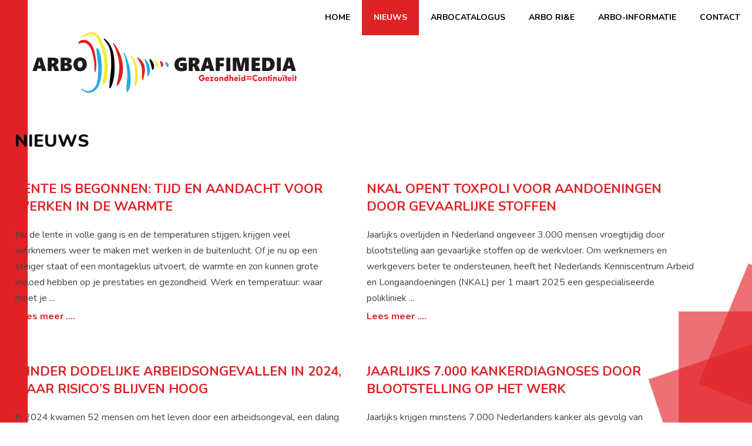

--- FILE ---
content_type: text/html; charset=utf-8
request_url: https://www.arbografimedia.nl/nieuws.html?page=2
body_size: 4993
content:
<!DOCTYPE HTML><html lang="nl" prefix="og: http://ogp.me/ns# fb: http://ogp.me/ns/fb#"><head><meta charset="utf-8"><meta name="viewport" content="width=device-width, initial-scale=1"><base href="https://www.arbografimedia.nl/"><title>Nieuws Arbografimedia</title>              <meta property="og:title" content="Nieuws Arbografimedia"><meta name="description" content="Nieuws Gezond werken in de Grafimedia: het kan!">              <meta property="og:description" content="Nieuws Gezond werken in de Grafimedia: het kan!"><meta name="keywords" content="nieuws,werkgevers,werknemers,arbografimedia,gezond werken" /><meta property="og:image" content="https://www.arbografimedia.nl/images/nieuws/foto/shutterstock_166181801.jpg">          <meta property="og:image:width" content="800">          <meta property="og:image:height" content="533">          <meta property="og:url" content="https://www.arbografimedia.nl/nieuws.html?page=2">          <meta property="og:type" content="website">          <meta property="og:site_name" content="Lupker">          <meta property="og:locale" content="nl-NL">          <meta name="twitter:image" content="https://www.arbografimedia.nl/images/nieuws/foto/shutterstock_166181801.jpg"><meta name="robots" content="noindex,follow"><link rel="canonical" href="https://www.arbografimedia.nl/view-all.html"><meta name="generator" content="CFCMSmini | http://www.cfconsultancy.nl"><link rel="search" type="application/opensearchdescription+xml" title="Lupker" href="opensearch.php"><link href="https://fonts.googleapis.com/css?family=Nunito:300,300i,400,400i,600,600i,700,700i,800,800i,900,900i&amp;display=swap" rel="stylesheet"><link rel="alternate" type="application/rss+xml" title="Lupker nieuws feed " href="https://www.arbografimedia.nl/rss.php"><link rel="shortcut icon" href="https://www.arbografimedia.nl/favicon.ico"><link rel="stylesheet" href="./css/print.css" media="print"><link rel="stylesheet" href="./css/basis.css,style.css,main.css,catalogus.css,twitter.css,albums.css,slippry.css,font-awesome.css,csshorizontalmenu3level.css,magnific-popup.css,slicknav.css,tipsy.css,ui.totop.css,routeplanner.css" media="screen"><!--[if lt IE 9]><script type="text/javascript" src="//html5shiv.googlecode.com/svn/trunk/html5.js"></script><script type="text/javascript">!window.jQuery && document.write(unescape('%3Cscript src="scripts/html5.js"%3E%3C/script%3E'))</script><![endif]--><!-- Global site tag (gtag.js) - Google Analytics --><script async src="https://www.googletagmanager.com/gtag/js?id=UA-52603046-12"></script><script>  window.dataLayer = window.dataLayer || [];  function gtag(){dataLayer.push(arguments);}  gtag('js', new Date());  gtag('config', 'UA-52603046-12', { 'anonymize_ip': true }); // Toelichting AP: Hiermee zet u de IP maskering aan);  </script></head><body class="blog with-sidebar pc">	<div class="tp-banner-container">		<div id="menuholder">		<nav role="navigation" id="menu">		<div id="cssmenu">		  <ul id="verticalmenu" ><li><a class="scrolling" href="index.html" title="Home">Home</a></li><li><a class="scrolling actief" href="nieuws.html" title="Nieuws">Nieuws</a></li><li class="has-submenu"><a class="scrolling" href="#" title="Arbocatalogus">Arbocatalogus</a><ul class="nav-dropdown"><li><a class="scrolling" href="arbocatalogus.html" title="Arbocatalogus">Arbocatalogus</a></li><li><a class="scrolling" href="veelgestelde-vragen-faq.html" title="Veelgestelde vragen">Veelgestelde vragen</a></li><li><a class="scrolling" href="afkortingen-en-begrippenlijst.html" title="Afkortingen- en begrippenlijst">Afkortingen- en begrippenlijst</a></li><li><a class="scrolling" href="interessante-hyperlinks.html" title="Interessante hyperlinks">Interessante hyperlinks</a></li><li><a class="scrolling" href="licentiekosten-niet-kvgo-leden.html" title="Licentiekosten niet KVGO-leden">Licentiekosten niet KVGO-leden</a></li></ul></li><li><a class="scrolling" href="arborie-introductie.html" title="ARBO RI&amp;E">ARBO RI&amp;E</a></li><li class="has-submenu"><a class="scrolling" href="arbo-informatie.html" title="Arbo-informatie">Arbo-informatie</a><ul class="nav-dropdown"><li><a class="scrolling" href="arbo-informatie-brochures.html" title="Arbo-informatie brochures">Arbo-informatie brochures</a></li><li><a class="scrolling" href="project-stofwisseling.html" title="Project Stofwisseling">Project Stofwisseling</a></li></ul></li><li class="has-submenu"><a class="scrolling" href="contact.html" title="Contact">Contact</a><ul class="nav-dropdown"><li><a class="scrolling" href="privacy.html" title="Privacy">Privacy</a></li></ul></li></ul>		</div>		</nav>	</div>			<!-- page header -->	<header>		<!-- sticky menu -->		<div class="stick-wrapper">			<div class="sticky clear">				<div class="grid-row">					<div class="logo">						<a href="index.html"><img src="img/logo.png" alt=""></a>					</div>										<div id="overlay-wrapper">						<div id="overlay">							<div class="search-wrapper" id="search-overlay">								<a id="search-close" title="Sluiten"><span class="fa fa-times"></span></a>								<form action="./zoeken.html" method="get" onsubmit="javascript:if (this.keyword.value== 'Typ hier om te zoeken...') return false; this.submit();return false;">									<input name="keyword" type="text" placeholder="Typ hier om te zoeken..." onfocus="this.placeholder = ''" onblur="this.placeholder = 'Typ hier om te zoeken...'" id="search-field">								</form>							</div>						</div>					</div>				</div>			</div>		</div>		<!--/ sticky menu -->	</header>	<!--/ pade header -->		<!-- page content -->	<div class="page-content">		<div class="grid-row clear">			<div class="grid-col-row">							<div id="content" role="main">																																				 <h1>Nieuws</h1><table class="producten"><tr><td valign="top" class="productentop"><h4 class="nieuwsheader"><a class="tooltip" href="lente-is-begonnen-tijd-en-aandacht-voor-werken-in-de-warmte.html" title="Lente is begonnen: tijd en aandacht voor werken in de warmte">Lente is begonnen: tijd en aandacht voor werken in de warmte</a></h4><p class="nieuws">Nu de lente in volle gang is en de temperaturen stijgen, krijgen veel werknemers weer te maken met werken in de buitenlucht. Of je nu op een steiger staat of een montageklus uitvoert, de warmte en zon kunnen grote invloed hebben op je prestaties en gezondheid.    Werk en temperatuur: waar moet je ...</p><span class="nieuwslees"><a class="tooltip" href="lente-is-begonnen-tijd-en-aandacht-voor-werken-in-de-warmte.html" title="Lente is begonnen: tijd en aandacht voor werken in de warmte">Lees meer ....</a></span><div style="height:20px; font-size:0.1em;">&nbsp;</div></td><td valign="top" class="productentop"><h4 class="nieuwsheader"><a class="tooltip" href="nkal-opent-toxpoli-voor-aandoeningen-door-gevaarlijke-stoffen.html" title="NKAL opent Toxpoli voor aandoeningen door gevaarlijke stoffen">NKAL opent Toxpoli voor aandoeningen door gevaarlijke stoffen</a></h4><p class="nieuws">Jaarlijks overlijden in Nederland ongeveer 3.000 mensen vroegtijdig door blootstelling aan gevaarlijke stoffen op de werkvloer. Om werknemers en werkgevers beter te ondersteunen, heeft het Nederlands Kenniscentrum Arbeid en Longaandoeningen (NKAL) per 1 maart 2025 een gespecialiseerde polikliniek ...</p><span class="nieuwslees"><a class="tooltip" href="nkal-opent-toxpoli-voor-aandoeningen-door-gevaarlijke-stoffen.html" title="NKAL opent Toxpoli voor aandoeningen door gevaarlijke stoffen">Lees meer ....</a></span><div style="height:20px; font-size:0.1em;">&nbsp;</div></td></tr><tr><td valign="top" class="productentop"><h4 class="nieuwsheader"><a class="tooltip" href="minder-dodelijke-arbeidsongevallen-in-2024-maar-risicos-blijven-hoog.html" title="Minder dodelijke arbeidsongevallen in 2024, maar risico’s blijven hoog">Minder dodelijke arbeidsongevallen in 2024, maar risico’s blijven hoog</a></h4><p class="nieuws">In 2024 kwamen 52 mensen om het leven door een arbeidsongeval, een daling ten opzichte van 72 dodelijke slachtoffers in 2023. Dit blijkt uit het jaarverslag 2024 van de Nederlandse Arbeidsinspectie. Hoewel het aantal dodelijke ongevallen afnam, steeg het totaal aantal ongevalsmeldingen met 11% naar ...</p><span class="nieuwslees"><a class="tooltip" href="minder-dodelijke-arbeidsongevallen-in-2024-maar-risicos-blijven-hoog.html" title="Minder dodelijke arbeidsongevallen in 2024, maar risico’s blijven hoog">Lees meer ....</a></span><div style="height:20px; font-size:0.1em;">&nbsp;</div></td><td valign="top" class="productentop"><h4 class="nieuwsheader"><a class="tooltip" href="jaarlijks-7000-kankerdiagnoses-door-blootstelling-op-het-werk.html" title="Jaarlijks 7.000 kankerdiagnoses door blootstelling op het werk">Jaarlijks 7.000 kankerdiagnoses door blootstelling op het werk</a></h4><p class="nieuws">Jaarlijks krijgen minstens 7.000 Nederlanders kanker als gevolg van blootstelling aan schadelijke stoffen of uv-straling tijdens het werk. Dat blijkt uit een nieuw onderzoek van TNO in opdracht van KWF Kankerbestrijding. Huidkanker is hierbij de meest voorkomende vorm: tweederde van de ...</p><span class="nieuwslees"><a class="tooltip" href="jaarlijks-7000-kankerdiagnoses-door-blootstelling-op-het-werk.html" title="Jaarlijks 7.000 kankerdiagnoses door blootstelling op het werk">Lees meer ....</a></span><div style="height:20px; font-size:0.1em;">&nbsp;</div></td></tr><tr><td valign="top" class="productentop"><h4 class="nieuwsheader"><a class="tooltip" href="nieuwe-coordinerend-vertrouwenspersoon-grafimedia.html" title="Nieuwe coördinerend vertrouwenspersoon Grafimedia ">Nieuwe coördinerend vertrouwenspersoon Grafimedia </a></h4><p class="nieuws">Vertrouwenspersoon  Werkgevers zijn conform de Arbowet verplicht hun werknemers te beschermen tegen het arbeidsrisico ongewenste omgangsvormen (pesten, agressie en geweld, seksuele intimidatie en discriminatie). Een van de maatregelen die kunnen worden genomen is het aanwijzen van een ...</p><span class="nieuwslees"><a class="tooltip" href="nieuwe-coordinerend-vertrouwenspersoon-grafimedia.html" title="Nieuwe coördinerend vertrouwenspersoon Grafimedia ">Lees meer ....</a></span><div style="height:20px; font-size:0.1em;">&nbsp;</div></td><td valign="top" class="productentop"><h4 class="nieuwsheader"><a class="tooltip" href="workshop-praktisch-aan-de-slag-met-je-arbo-rie.html" title="Workshop praktisch aan de slag met je Arbo RI&amp;amp;E">Workshop praktisch aan de slag met je Arbo RI&amp;E</a></h4><p class="nieuws">Zoals je weet, moet elk bedrijf over een actuele  ARBO RI&amp;E  beschikken. ARBO RI&amp;E staat voor:  Arbo Risico-Inventarisatie &amp; Evaluatie , het instrument waarmee je onderzoekt of het werk gevaar kan opleveren of schade kan veroorzaken aan de gezondheid van werknemers. Dus de veiligheid en gezondheid ...</p><span class="nieuwslees"><a class="tooltip" href="workshop-praktisch-aan-de-slag-met-je-arbo-rie.html" title="Workshop praktisch aan de slag met je Arbo RI&amp;amp;E">Lees meer ....</a></span><div style="height:20px; font-size:0.1em;">&nbsp;</div></td></tr></table><div class="pagination"><a href="nieuws.html?page=1">&#9668;</a><a href="nieuws.html?page=1">1</a><span class="current">2</span><a href="nieuws.html?page=3">3</a><a href="nieuws.html?page=4">4</a><a href="nieuws.html?page=5">5</a><a href="nieuws.html?page=6">6</a><a href="nieuws.html?page=3">&#9658;</a></div> 											</div>				</div>			</div>					</div>	</div>	<!--/ page content -->		<div style="margin-bottom:50px;"></div>				<div class="partner-logos"><IMG SRC="images/fnv-cultuur-media.png" WIDTH="327" HEIGHT="195" title="FNV Cultuur" class="partner-logo"><IMG SRC="images/kvgo.png" WIDTH="268" HEIGHT="195" title="KVGO" class="partner-logo"><IMG SRC="images/cnv.png" WIDTH="304" HEIGHT="195" title="CNV" class="partner-logo"><IMG SRC="images/de-unie.png" WIDTH="273" HEIGHT="195" title="De Unie" class="partner-logo"></div>								<!--/ page content -->		<!-- page footer -->		<footer id="footer">			<div class="grid-row clear">				<div class="footer">									<div id="copyright">Copyright Arbo Grafimedia 2023 - sitemap | <a href="privacy.html">privacy</a> | <a href="cookie-statement.html">cookie beleid</a></div>										<a href="index.html" class="footer-logo"><img src="img/logo.png" alt=""></a>							</div>			</div>		</footer>		<!--/ page footer -->		<a href="#" id="scroll-top" class="scroll-top"><i class="fa fa-angle-up"></i></a>		<!-- scripts -->				<script src="//ajax.googleapis.com/ajax/libs/jquery/1.8.0/jquery.min.js"></script>		<script>		if (typeof jQuery === 'undefined')		{		  document.write(unescape("%3Cscript src='./cms/js/jquery.min.js'"));		}		</script>		<!-- END -->		<script src="./cms/js/jquery.routeplanner.js,jquery.hoverup.js,slippry.min.js,jquery.magnific-popup.min.js,jquery.slicknav.min.js"></script>				<script src="./cms/js/jquery.ui.totop.js,jquery.mosaicflow.min.js,csshorizontalmenu.js,fastinit.js,jquery.validate.js,jquery.tipsy.js,jquery-config.js"></script>				<!-- <script src="./cms/js/main.js"></script>		<script src="./cms/js/jquery.easing.1.3.js"></script> -->				<script>		function rearrangeTableForMobile() {  const table = document.querySelector('.catalogustabel'); // Selecteer de tabel  if (!table) return; // Stop als de tabel niet gevonden wordt  const rows = Array.from(table.rows);  const numRows = rows.length;  const numCols = rows[0] ? rows[0].cells.length : 0;  // Maak een tijdelijke container voor de herschikte tabel  const tempTable = document.createElement('div');  tempTable.className = 'temp-catalogustabel';  for (let colIndex = 0; colIndex < numCols; colIndex++) {    for (let rowIndex = 0; rowIndex < numRows; rowIndex++) {      const cell = rows[rowIndex].cells[colIndex];      if (!cell) continue; // Sla lege cellen over      const tempCell = document.createElement('div');      tempCell.className = 'temp-cell';      tempCell.textContent = cell.textContent; // Kopieer de tekst van de cel      tempTable.appendChild(tempCell);    }  }  // Vervang de originele tabel met de tijdelijke tabel op kleine schermen  window.addEventListener('resize', () => {    if (window.innerWidth <= 600) {      table.style.display = 'none'; // Verberg de originele tabel      table.parentNode.insertBefore(tempTable, table.nextSibling);    } else {      table.style.display = ''; // Toon de originele tabel      if (tempTable.parentNode) {        tempTable.parentNode.removeChild(tempTable); // Verwijder de tijdelijke tabel      }    }  });  // Voer de resize event handler eenmaal uit om de initiele toestand in te stellen  window.dispatchEvent(new Event('resize'));}// Voer de functie uit wanneer de pagina geladen isdocument.addEventListener('DOMContentLoaded', rearrangeTableForMobile);</script>				<!--/ scripts -->				<script>		$('#img1').hover(function() {		  $(this).attr('src', 'images/leveranciers2.jpg');		}, function() {		  $(this).attr('src', 'images/leveranciers.jpg');		});				$('#img2').hover(function() {		  $(this).attr('src', 'images/werknemers2.jpg');		}, function() {		  $(this).attr('src', 'images/werknemers.jpg');		});				$('#img3').hover(function() {		  $(this).attr('src', 'images/studenten2.jpg');		}, function() {		  $(this).attr('src', 'images/studenten.jpg');		});				$('#img4').hover(function() {		  $(this).attr('src', 'images/werkgevers2.jpg');		}, function() {		  $(this).attr('src', 'images/werkgevers.jpg');		});				</script>				<script>function myFunction() {  var x = document.getElementById("myTopnav");  if (x.className === "topnav") {    x.className += " responsive";  } else {    x.className = "topnav";  }}</script>				<script>/* <![CDATA[ */		var ctrlDown = false;		var ctrlKey = 17, zKey = 90;		$(document).keydown(function(event){			if(event.keyCode == ctrlKey){				ctrlDown = true;			}		}).keyup(function(event){			if(event.keyCode == ctrlKey){				setTimeout("ctrlDown = false;",300);			}			if(event.keyCode == zKey && ctrlDown && confirm("Wil je de inhoud van deze website bewerken?")){			document.location = './cms/index.php?redirect=%2Fnieuws.html%3Fpage%3D2';			}		});		/* ]]> */</script>		</body>		</html>		

--- FILE ---
content_type: text/css; charset=utf-8
request_url: https://www.arbografimedia.nl/css/basis.css,style.css,main.css,catalogus.css,twitter.css,albums.css,slippry.css,font-awesome.css,csshorizontalmenu3level.css,magnific-popup.css,slicknav.css,tipsy.css,ui.totop.css,routeplanner.css
body_size: 44829
content:
@import url("[data-uri]");@import url("[data-uri]");.container{width:100%;padding:0 0px;}.top{background:#fff;margin:95px 0 0 0;float:right;margin-right:35px;}.top a{margin:2px;}.main{background:#fff;max-width:1100px;margin:0 auto;display:block;}header{margin:0;padding:0;border-top:1px solid #29abe2;}.head{position:relative;margin:0 auto;height:170px;max-width:1100px;}.social{margin:0;padding:0;}nav{width:100%;margin:auto;top:0px;position:relative;}article{padding:20px;}aside{padding:20px;min-height:550px;background:transparent url('[data-uri]') no-repeat right 8px;}footer{margin:20px 0 0;text-align:right;min-height:250px;background:#F7F7F7;border-top:1px solid #29abe2;}.footer{max-width:1100px;margin:0 auto;padding:0 15px;}.foot{padding:10px;text-align:left;}.copyright{margin:20px 0;padding:10px 0;border-top:1px solid #EAEAEA;text-align:left;}.clear{clear:both;}.menu li .actief{color:#000;}.menu li ul li .actief{color:#000;}.logo{margin:74px 0 0 0;float:left;}.logo img{margin-left:10px;}.slicknav_menu{display:none;}#menu select{display:none;}@media only screen and (max-width: 1100px){aside{background:none;}}@media only screen and (max-width: 950px){.sidebar,.social{display:none;}.copyright p,footer{padding-left:10px;}.logo{margin:10px 0 0 0;}.head{height:0px;}#menu ul,#menu2 ul{display:none;}.top{float:left;margin:0 0 0 35px;}.top a{margin:5px;}#youtubeplayer{display:none!important;}.slicknav_menu{display:block;}#side{padding:0px!important;}.sidebar-block{margin-top:0!important;}.formgenerator td{width:5px!important;vertical-align:baseline!important;}.formulier_input{max-width:100%!important;}.formulier_area{max-width:100%!important;}.content{min-height:100%!important;}.gutters .span_9{width:100%!important;}}@media only screen and (max-width: 700px){.logo{width:100%;}.logo img{max-width:60%;vertical-align:middle;}#side{margin-top:0px!important;}}@media only screen and (max-width: 480px){table,thead,tbody,th,td,tr{}.youtubethumb,.vimeothumb{width:100%;height:auto;}.default-thumbs img{width:100%!important;height:auto!important;}.sitemapdiv{clear:both;white-space:nowrap;overflow:hidden;text-overflow:ellipsis;-o-text-overflow:ellipsis;width:100%!important;}.sitemapdiv ul{margin:0!important;}.slicknav_menu{top:10px!important;}}@media only screen and (max-width: 360px){.slicknav_menu{top:7px!important;}}@media only screen and (max-width: 300px){.slicknav_menu{top:4px!important;}}html{overflow-y:scroll;}#nieuwsblock{margin:15px 0 0 0;}.formulier_input{background:#FFF url('images/input.png') repeat-x;padding:6px;border-top:1px solid #ababab;border-right:1px solid #d4d4d4;border-bottom:1px solid #d7d7d7;border-left:1px solid #b3b3b3;width:90%;height:30px;color:#333;margin-bottom:8px;vertical-align:middle;}.formulier_checkbox{margin-right:20px;vertical-align:middle;width:30px;float:left;background:#FFF url('images/input.png') repeat-x;border-top:1px solid #ababab;border-right:1px solid #d4d4d4;border-bottom:1px solid #d7d7d7;border-left:1px solid #b3b3b3;}.formulier_area{background:#FFF url('[data-uri]') repeat-x top left;padding:4px;width:90%;border-top:1px solid #ababab;border-right:1px solid #d4d4d4;border-bottom:1px solid #d7d7d7;border-left:1px solid #b3b3b3;margin:0 0 8px 0;overflow:auto;}.inputbutton{background:#df2226;border-style:none;color:#FFFFFF;cursor:pointer;vertical-align:baseline;margin:0 2px;padding:.4em 2em .44em;}.inputbutton:hover{background:#000000;}.inputbutton:active{background:#000000;}input.error,textarea.error{outline:1px solid #df2226;-webkit-box-shadow:0px 0px 0px 1px rgba(255,0,0,1);-moz-box-shadow:0px 0px 0px 1px rgba(255,0,0,1);box-shadow:0px 0px 0px 1px rgba(255,0,0,1);}button,input[type="reset"],input[type="button"],input[type="submit"],input[type="checkbox"]{outline:none;}#form label.error{color:#df2226;;}input.error,textarea.error{border:1px solid #df2226;}a.imglink{text-decoration:none;border:none;background:transparent;}a.imglink:hover{border:none;background:transparent;text-decoration:none;}.picasa_img{border:1px solid #E0E0DE;padding:5px;background:#fff;}.default-thumbs img{border:1px solid #E0E0DE;padding:5px;background:#fff;}img{max-width:100%;height:auto;}.imgrechts{display:inline;float:right;margin:0 0 10px 10px;}.imglinks{display:inline;float:left;margin:0 10px 10px 0;}.aligncenter,img.aligncenter{clear:both;display:block;margin-left:auto!important;margin-right:auto!important;}img.aligncenter{margin-bottom:12px;}.youtubethumb,.vimeothumb{padding:5px;border:solid 1px #CCC;}span.roll{background:url('[data-uri]') center center no-repeat;height:64px;position:absolute;width:64px;z-index:10;margin:15px;}.youtuberechts{float:right;margin:5px 0 5px 10px;}.youtubelinks{float:left;margin:5px 10px 5px 0;}.content .rssfeed ul li{list-style:none;}.content .rssfeed ul{margin:0;}.content .rssfeed li{margin:0 0 10px;}.sitemapdiv{float:left;width:50%;}.sitemapdiv li{width:auto;}form.quick-search{padding:0;margin:10px 0 10px 4px;width:210px;height:33px;background:#fff url('[data-uri]') no-repeat;border:none;}form.quick-search p{margin:0;padding:0;border:none;}form.quick-search input{border:none;background:transparent;margin:0;padding:3px;font-size:1.1em;float:left;}form.quick-search .tbox{margin:6px 0 0 5px;width:170px;display:inline;}form.quick-search .btn{width:24px;height:24px;margin:5px 0 0 0;padding:0;outline:none;}form.quick-search label{display:none;}.menusearch a{font-size:1.2em!important;font-family:'FontAwesome' !important;}#overlay-wrapper{background-color:rgba(0,0,0,0.8);display:none;height:100%;left:0;position:fixed;top:0;width:100%;z-index:9999999;}#overlay-wrapper #overlay{margin:100px auto 20px;width:96%;z-index:10000000;}#search-overlay{box-sizing:border-box;display:none;position:relative;z-index:11000000;}#search-overlay #search-field{-moz-border-bottom-colors:none;-moz-border-left-colors:none;-moz-border-right-colors:none;-moz-border-top-colors:none;background:rgba(0,0,0,0) none repeat scroll 0 0;border-color:-moz-use-text-color -moz-use-text-color #fff;border-image:none;border-style:none none solid;border-width:medium medium 1px;color:#fff;font-size:40px;line-height:60px;margin:0;outline:0 none;padding:5px 0;width:100%;}#search-overlay #search-close{cursor:pointer;display:inline-block;font-size:40px;margin-right:15px;padding-top:15px;position:absolute;right:0;top:0;text-decoration:none;}.search-wrapper{margin-left:auto;margin-right:auto;max-width:1170px;}.producten,.producten td{border-spacing:0;border-collapse:collapse;}.producten tr td{padding:0 40px 25px 0;border:0px;}.atss{top:25%!important;}.nieuwstitle h2{font-size:22px;margin:1px;padding:0px;}.nieuws{margin-bottom:5px;}.nieuwstitleblock h2{margin-bottom:5px;}div.twitter{margin:12px 0 0 0;}div.pagination{padding:3px;margin:3px;margin-bottom:60px;text-align:center;}div.pagination a{padding:2px 5px 2px 5px;margin:2px;border:1px solid #F0EADF;text-decoration:none;;}div.pagination a:hover,div.pagination a:active{border:1px solid #627162;}div.pagination span.current{padding:2px 5px 2px 5px;margin:2px;border:1px solid #df2226;font-weight:bold;background-color:#df2226;color:#FFF;}div.pagination span.disabled{padding:2px 5px 2px 5px;margin:2px;border:1px solid #EEE;color:#DDD;}[class*='block']{margin-right:15%;margin-top:50px;background:#000;border:4px solid #000;}[class*='block'] .content{display:table;width:100%;height:100%;}[class*='block'] .content span{width:57px;height:57px;background:white;display:inline-block;-webkit-border-radius:57px;border-radius:57px;}[class*='block'] .content>a,[class*='block'] .content>div{display:table-cell;vertical-align:middle;text-align:center;color:white;}.block h3{position:relative;bottom:0px;text-align:left;line-height:25px;font-size:25px;margin:0;padding:10px;color:#fff;background:black;background:rgba(0,0,0,1);}.block{position:relative;}.block:hover{z-index:10;-webkit-transition:all 0.30s ease-in-out;-moz-transition:all 0.30s ease-in-out;-ms-transition:all 0.30s ease-in-out;-o-transition:all 0.30s ease-in-out;outline:none;border:5px solid #DDDDDD;}.homerow{padding-right:3%;}.homepic{width:70%;height:auto;margin-top:80px;}@media only screen and (max-width: 1200px){.homerow{padding-right:0%;margin-top:0px;}.homepic{width:70%;height:auto;margin-top:100px;}[class*='block']{margin-right:0;margin-top:170px;}}@media only screen and (max-width: 950px){.producten tr td{display:block;float:left;}#menuholder{display:none;}.homerow{padding-right:0%;margin-top:0px;}.homepic{margin-left:5%;width:90%;height:auto;margin-top:150px;}.block h3{line-height:18px;font-size:18px;}[class*='block']{margin-right:0;margin-top:240px;}}@media only screen and (max-width: 765px){#search-overlay #search-field{font-size:20px;line-height:20px;}#search-overlay #search-close{padding-top:5px;font-size:20px;}.homerow{padding-right:0%;margin-top:0px;}.homepic{margin-left:5%;width:90%;height:auto;margin-top:0px;}[class*='block']{margin-right:0;margin-top:20px;}}td.brochurehoes{width:20%!important;}@media screen and (max-width: 1200px){}@media screen and (max-width: 980px){td.brochurehoes{width:40%!important;padding-right:30px;}}html,body{width:100%;min-height:100%;-webkit-tap-highlight-color:rgba(0,0,0,0);}html,body,iframe,header,footer,main,aside,nav,section,article,div,h1,h2,h3,h4,h5,h6,p,dl,dt,dd,ul,ol,li,hr,blockquote,pre,a,address,del,em,sub,figure,figcaption,img,form,fieldset,legend,label,input,select,textarea,button{margin:0;padding:0;border:0;outline:none;background:none;font-size:100%;font:inherit;vertical-align:baseline;}html,body,iframe,header,footer,main,aside,nav,section,article,div,h1,h2,h3,h4,h5,h6,p,hr,blockqoute,pre,figure,figcaption,address,form,fieldset,legend,label,input,select,textarea,button{display:block;}input,textarea{border-radius:0;-moz-border-radius:0;-mz-border-radius:0;-webkit-border-radius:0;}input,select,textarea,button{box-sizing:border-box;-moz-box-sizing:border-box;}html,body{-webkit-text-size-adjust:none;width:100%;}table{width:100%;border-collapse:collapse;border-spacing:0;}a,button{cursor:pointer;}i{font-style:normal;}body{font-family:'Nunito',sans-serif,Arial;color:#434343;font-weight:500;line-height:25px;background-image:url("../img/bg14.jpg");background-position:center center;background-repeat:no-repeat;background-attachment:fixed;background-size:cover;background-color:#fff;}body,html{}a{text-decoration:none;color:inherit;-webkit-transition:all 0.3s;-moz-transition:all 0.3s;-ms-transition:all 0.3s;transition:all 0.3s;}dt,dd,p,li{line-height:27px;}p{color:#434343;margin-bottom:20px;}strong{color:black;font-weight:bold;}aside{margin-bottom:30px;}h1{text-transform:uppercase;margin-bottom:25px;font-size:30px;font-weight:800;line-height:40px;color:#080a0b;}h2{text-transform:uppercase;margin-bottom:20px;margin-top:20px;font-size:26px;font-weight:800;line-height:30px;color:#df2226;}h3{text-transform:uppercase;margin-bottom:20px;margin-top:20px;font-size:24px;font-weight:800;line-height:30px;color:#080a0b;}h4{text-transform:uppercase;margin-bottom:20px;margin-top:20px;font-size:22px;font-weight:800;line-height:30px;color:#df2226;}h5{text-transform:lowercase;margin-bottom:20px;margin-top:20px;font-size:16px;font-weight:500;line-height:20px;color:#080a0b;}h6{text-transform:uppercase;margin-bottom:20px;margin-top:20px;font-size:18px;font-weight:800;line-height:30px;color:#080a0b;}.page-boxed{max-width:1250px;margin:0 auto;box-shadow:0 0 20px rgba(0,0,0,0.5);}@media screen and (max-width: 1200px){.page-boxed{max-width:1000px;}}.button{display:block;font-size:14px;font-weight:700;line-height:40px;color:#df2226;}.button.reply:after{content:"\f01e";font-family:FontAwesome;margin-left:3px;display:inline-block;color:#ff4a81;-webkit-transition:all 0.5s;-moz-transition:all 0.5s;-ms-transition:all 0.5s;transition:all 0.5s;}.button:hover{color:#ff4a81;}.rectangle-button{padding:0px 40px;line-height:60px;background-color:#ff4a81;color:white;font-weight:700;font-size:18px;display:inline-block;position:relative;margin-bottom:5px;cursor:pointer;white-space:nowrap;-webkit-transition:all 0.3s;-moz-transition:all 0.3s;-ms-transition:all 0.3s;transition:all 0.3s;}.rectangle-button i{font-weight:400;margin-left:17px;}.rectangle-button.small i{margin-left:12px;font-size:13px;}.rectangle-button.medium i{margin-left:15px;font-size:15px;}.rectangle-button.mini i{font-size:12px;margin-left:8px;}.rectangle-button:hover{background-color:#df2226;}.rectangle-button.green{background-color:#df2226;}.rectangle-button.green:hover{background-color:#ff4a81;}.rectangle-button.medium{padding:0px 30px;line-height:50px;height:50px;}.rectangle-button.small{font-size:16px;padding:0px 24px;line-height:40px;}.rectangle-button.mini{font-size:14px;padding:0px 15px;line-height:33px;}.rectangle-button.green-text{color:#df2226;}.rectangle-button.green-text:hover{color:#fff;}.button-outline{padding-right:20px;padding-left:30px;}.button-outline.medium{padding-right:15px;padding-left:19px;}.button-outline.small{padding-right:13px;padding-left:14px;}.button-outline.mini{padding-left:8px;padding-right:6px;}.rectangle-button.load-more{left:50%;-moz-transform:translateX(-50%);-ms-transform:translateX(-50%);-webkit-transform:translateX(-50%);transform:translateX(-50%);margin-bottom:50px;}.grid-buttons{width:16.66%;float:left;}.grid-buttons .rectangle-button{margin-bottom:20px;}.grid-buttons .round-button{margin-left:auto;margin-right:auto;margin-bottom:15px;}.round-button.small{font-size:16px;width:78px;height:78px;line-height:78px;}.round-button.large{font-size:18px;width:110px;height:110px;line-height:110px;}.round-button{display:block;-ms-border-radius:50%;-moz-border-radius:50%;-webkit-border-radius:50%;border-radius:50%;background-color:#ff4a81;text-align:center;color:white;font-weight:700;transition:background-color 0.3s;}.round-button.green{background-color:#df2226;}.round-button:hover{background-color:#df2226;}.round-button.green:hover{background-color:#ff4a81;}.stick-wrapper{position:relative;}.sticky-lupker{position:relative;left:0;right:0;z-index:1000;padding-bottom:50px;border-bottom:0px solid #e5e5e5;box-sizing:border-box;background-color:rgba(255,255,255,1);z-index:499;}.logo{float:left;margin-top:50px;margin-bottom:50px;display:inline-block;margin-left:-10px;padding:0;}@media screen and (max-width: 980px){.nav ul>li>a:after{margin-left:5px;}.nav ul>li>a{padding-left:5px;}}.padding-section{margin-top:90px;}.title{margin-bottom:40px;font-size:54px;font-weight:800;line-height:45px;color:#e5e5e5;}.title .main-title{font-weight:800;color:#000000;}.title .slash-icon{font-weight:500;color:#df2226;}.title .slash-icon i{position:relative;margin:0 2px 0 2px;top:-5px;font-size:35px;line-height:45px;font-weight:300;}.title h5{font-size:54;display:inline-block;line-height:0.835;}.content-img{position:relative;}.content-img>img{position:relative;z-index:100;width:100%;top:0;left:0;}.content-img>#splash-1{position:absolute;z-index:-1;width:150%;left:-25%;}.content-img>#splash-2{position:absolute;width:100%;z-index:-2;top:60%;left:20%;}dt{margin-top:20px;color:#000000;}dt:before{margin-right:6px;content:"/";color:#df2226;}dd{margin-left:12px;margin-top:20px;color:#8d8d8d;}.contact{position:relative;}.grid-contact{width:25%;float:left;box-sizing:border-box;padding:0 10px 0 0;}.contact-content{margin-left:40px;}.kind-contact{color:black;font-size:15px;font-weight:800;}.grid-contact>i,.contact-page .contacts>div>i{position:absolute;margin-top:5px;padding:0 2px;font-size:30px;color:#df2226;}.grid-contact p,.contact-page .contacts div p{line-height:20px;word-wrap:break-word;}.float-left{float:left;}.contact-round{margin-bottom:4px;width:46px;height:46px;-webkit-border-radius:50%;-moz-border-radius:50%;border-radius:50%;background-color:#e5e5e5;position:relative;display:inline-block;margin-left:2px;margin-right:2px;-webkit-transition:all 0.3s;-moz-transition:all 0.3s;-ms-transition:all 0.3s;transition:all 0.3s;}.contact-round.small{width:26px;height:26px;margin-top:5px;}.blog-page .follow-subscribe-icon{float:right;margin-bottom:25px}.follow-subscribe-icon div{float:left;margin-left:5px;}.follow-subscribe-icon div span{padding:3px 10px;border:1px solid #ebebeb;margin-right:3px;-webkit-border-radius:4px;-moz-border-radius:4px;border-radius:4px;margin-top:8px;font-size:12px;display:inline-block;float:left;}.contact-round.small i{font-size:12px;}.contact-round.small:before{content:"";width:7px;height:7px;left:-3px;top:50%;display:block;position:absolute;z-index:-1;background-color:inherit;-ms-transform:translateY(-50%) rotate(-45deg);-webkit-transform:translateY(-50%) rotate(-45deg);-moz-transform:translateY(-50%) rotate(-45deg);transform:translateY(-50%) rotate(-45deg);}.contact-round:hover>span{background-color:#ff4a81;}.contact-content .contact-round{bottom:5px;}.contact-round i{display:block;position:relative;top:50%;color:#ffffff;font-size:22px;text-align:center;-webkit-transform:translateY(-50%);-moz-transform:translateY(-50%);-ms-transform:translateY(-50%);transform:translateY(-50%);}.contact-round .fa-facebook{-webkit-transform:translateY(-40%);-moz-transform:translateY(-40%);-ms-transform:translateY(-40%);transform:translateY(-40%);}.contact-round:hover{background-color:#ff4a81;}@media screen and (max-width: 1200px){.grid-contact{width:33.3%;padding:0 10px 10px 0;}}@media screen and (max-width: 767px){.grid-contact{width:49.97%;padding:0 10px 10px 0;}}.woocommerce .content{overflow:hidden;}.subscribe{padding:44px 0 44px 0;width:100%;position:absolute;z-index:3;background-color:rgba(0,231,180,0.8);bottom:0px;-webkit-box-shadow:0px 3px 1px 0px rgba(0,0,0,0.1);-moz-box-shadow:0px 3px 1px 0px rgba(0,0,0,0.1);box-shadow:0px 3px 1px 0px rgba(0,0,0,0.1);}.subscribe .them-mask{opacity:0.4;}.portfolio-columns .subscribe,.team .subscribe,.page-about .subscribe,.portfolio-single-item .subscribe,.woocommerce .subscribe,.blog-page .subscribe,.blog.full-width .subscribe,.blog.with-sidebar .subscribe{position:relative;}.subscribe-header{font-size:54px;font-weight:800;text-transform:uppercase;line-height:50px;color:white;float:left;}.subscribe form{float:right;}.subscribe form>*{height:50px;}.subscribe form input{margin-right:10px;float:left;padding:0 20px 0 20px;width:540px;font-size:14px;font-weight:300;background-color:white;}.subscribe .button-send{float:left;padding:0 20px 0 20px;color:#df2226;font-size:18px;font-weight:800;background-color:#ff4a81;-webkit-transition:all 0.3s;-moz-transition:all 0.3s;-ms-transition:all 0.3s;transition:all 0.3s;}.subscribe .button-send:hover{color:white;}.subscribe span{padding-top:10px;color:#000000;float:right;font-size:16px;font-weight:300;}@media screen and (max-width: 1200px){.subscribe form input{width:340px;}}@media screen and (max-width: 980px){.grid-buttons{width:25%;}}@media screen and (max-width: 767px){.subscribe form input{width:calc(100% - 92px);}.grid-buttons{width:50%;}.subscribe-header{float:none;padding-bottom:10px;}.subscribe form{float:none;}}@media screen and (max-width: 479px){.grid-buttons{width:100%;}}.text-section .grid-row{padding:70px 0;text-align:center;}.parallax-content-first{width:40%;margin:0 auto;}.parallax-content-first img{width:100%;}.them-mask{background-image:url(../images/dotted.png);background-repeat:repeat;left:0;right:0;top:0;bottom:0;position:absolute !important;z-index:0;}.subscribe .them-mask{z-index:-1;}.our-team .grid-col-6:first-child{position:relative;z-index:2;}.our-team{margin-bottom:120px;}#tabs-carousel{}.team-item{position:relative;z-index:1;margin-left:10px;margin-right:10px;margin-top:10px;text-align:center;}.team .team-item:after{content:"";display:block;margin:20px auto;border-top:1px solid #df2226;width:40px;}.team-item>p{font-size:14px;color:#df2226;font-weight:400;line-height:17px;}.border-img{border:1px solid #e5e5e5;width:100%;-webkit-border-radius:999px;-moz-border-radius:999px;border-radius:999px;padding-bottom:100%;position:relative;background-color:white;}.large-team .border-img:before{content:'';background-image:url(../img/splash-5.png);background-size:100%;position:absolute;bottom:-4%;height:70%;left:-14%;width:120%;background-repeat:no-repeat;opacity:0;z-index:-1;-webkit-transition:opacity 0.3s;-moz-transition:opacity 0.3s;-ms-transition:opacity 0.3s;transition:opacity 0.3s;}.large-team .border-img.animate:before{opacity:1;}.border-img .window-tabs{position:absolute;top:0;right:0;left:0;bottom:0;-webkit-border-radius:999em;-moz-border-radius:999em;border-radius:999em;margin:10px;z-index:10;}.border-img .window-tabs img{width:100%;height:auto;-webkit-border-radius:50%;-moz-border-radius:50%;border-radius:50%;}.border-img #splash-3{position:absolute;z-index:-1;left:46%;bottom:-10%;width:130%;-moz-transform:translateX(-50%);-webkit-transform:translateX(-50%);-ms-transform:translateX(-50%);transform:translateX(-50%);}.overflow-block{position:absolute;z-index:5;top:-10px;bottom:-10px;left:-10px;right:-10px;-webkit-border-radius:50%;-moz-border-radius:50%;border-radius:50%;background-color:rgba(255,255,255,0.7);opacity:0;-webkit-transition:all 0.3s;-moz-transition:all 0.3s;-ms-transition:all 0.3s;transition:all 0.3s;}.team-item .overflow-block{background-color:rgba(0,231,180,0.9);}.large-team .team-item .overflow-block:after,.large-team .team-item .overflow-block:before{display:none;}.overflow-block:hover{opacity:1;}.choose-team>div{position:absolute;top:0;left:0;right:0;bottom:0;z-index:2;}.choose-team a.active{color:black;cursor:default;font-weight:bold;text-decoration:none;}.choose-team div.none{z-index:3;}.choose-team div.active{z-index:4;top:-1px;bottom:-1px;left:-1px;right:-1px;animation:animationFrames linear 1s;animation-iteration-count:1;transform-origin:50% 50%;-webkit-animation:animationFrames linear 1s;-webkit-animation-iteration-count:1;-webkit-transform-origin:50% 50%;-moz-animation:animationFrames linear 1s;-moz-animation-iteration-count:1;-moz-transform-origin:50% 50%;-o-animation:animationFrames linear 1s;-o-animation-iteration-count:1;-o-transform-origin:50% 50%;-ms-animation:animationFrames linear 1s;-ms-animation-iteration-count:1;-ms-transform-origin:50% 50%;}@keyframes animationFrames{0%{opacity:0.3;transform:scaleX(1.00) scaleY(1.00);}25%{opacity:0.6;transform:scaleX(0.8) scaleY(0.8);}50%{opacity:1;transform:scaleX(1) scaleY(1);}100%{opacity:1;}}@-moz-keyframes animationFrames{0%{opacity:0.3;-moz-transform:scaleX(1.00) scaleY(1.00);}25%{opacity:0.6;-moz-transform:scaleX(0.8) scaleY(0.8);}50%{opacity:1;-moz-transform:scaleX(1) scaleY(1);}100%{opacity:1;}}@-webkit-keyframes animationFrames{0%{opacity:0.1;-webkit-transform:scaleX(1.00) scaleY(1.00);}25%{opacity:0.3;-webkit-transform:scaleX(0.8) scaleY(0.8);}50%{opacity:0.8;-webkit-transform:scaleX(1) scaleY(1);}100%{opacity:1;}}@-o-keyframes animationFrames{0%{opacity:0.3;-o-transform:scaleX(1.00) scaleY(1.00);}25%{opacity:0.6;-o-transform:scaleX(0.8) scaleY(0.8);}50%{opacity:1;-o-transform:scaleX(1) scaleY(1);}100%{opacity:1;}}@-ms-keyframes animationFrames{0%{opacity:0.3;-ms-transform:scaleX(1.00) scaleY(1.00);}25%{opacity:0.6;-ms-transform:scaleX(0.8) scaleY(0.8);}50%{opacity:1;-ms-transform:scaleX(1) scaleY(1);}100%{opacity:1;}}.big-window-tab .inform-item,.large-team .inform-item{position:absolute;top:50%;left:50%;-webkit-transform:translate(-50%,-50%);-moz-transform:translate(-50%,-50%);-ms-transform:translate(-50%,-50%);transform:translate(-50%,-50%);width:65%;text-align:center;color:black;}.big-window-tab .inform-item .item-name{font-size:30px;font-weight:100;border-bottom:1px solid #df2226;text-transform:uppercase;padding:0 20px;display:inline-block;}.big-window-tab .inform-item .item-name p{font-size:18px;line-height:18px;padding-bottom:32px;font-weight:100;color:black;text-transform:lowercase;}.big-window-tab .inform-item>p{color:black;padding:30px 0;}.big-window-tab .inform-item .circle,.large-team .inform-item .circle{display:inline-block;margin-top:0;margin-right:2px;margin-left:2px;-webkit-transition:all 0.3s;-moz-transition:all 0.3s;-ms-transition:all 0.3s;transition:all 0.3s;}.circle>a{width:48px;line-height:48px;text-align:center;display:inline-block;}.large-team .circle{background-color:white;}.circle:hover{background-color:#ff4a81;}@media screen and (max-width: 980px){.big-window-tab .inform-item{width:90%;}.big-window-tab .inform-item>p{padding:15px 0;}.big-window-tab .inform-item .item-name p{padding-bottom:15px;}}.parallax-content-second{padding:100px 0;}.counter-block{position:relative;color:#ffffff;}.counter-block:after{position:absolute;right:-30px;top:0;border-left:1px solid #ffffff;height:100%;content:"";-ms-transform:rotate(21deg);-webkit-transform:rotate(21deg);-moz-transform:rotate(21deg);transform:rotate(21deg);}.last:after{display:none;}.counter-block .counter{font-size:84px;font-weight:300;line-height:70px;}.counter-block i{font-size:44px;padding-bottom:10px;}.counter-block .counter-name{font-size:24px;font-weight:100;}@media screen and (max-width: 980px){.counter-block:after{display:none;}}@media screen and (max-width: 767px){.parallax-content-second .grid-col-3{width:50%;float:left;}.counter-block:after{display:none;}.parallax-content-second{padding:0;}}@media screen and (max-width: 767px){.big-window-tab .inform-item{width:90%;}}.position{position:relative;}.bottom{text-align:right;position:absolute;bottom:0;right:0;margin-bottom:40px;}.years,.slash{display:inline-block;font-size:54px;color:#e5e5e5;line-height:0.68;}.years{font-weight:700;-webkit-transition:all 0.3s;-moz-transition:all 0.3s;-ms-transition:all 0.3s;transition:all 0.3s;}.slash{font-weight:100;}.years:hover{font-size:180px;color:#df2226;}.blog-content{margin-top:50px;}.blog .item{position:relative;margin-bottom:100px;}.blog .media-block{position:relative;z-index:2;width:-webkit-calc(50% - 15px);width:-moz-calc(50% - 15px);width:calc(50% - 15px);}.left-block{float:left;margin-right:30px;}.right-block{float:right;margin-left:30px;}.blog .media-block .video{padding-bottom:60%;}.blog .media-block img{width:100%;}.blog .media-block #splash-4{position:absolute;top:-24%;width:100%;z-index:-1;left:-15%;}.blog .media-block iframe{position:absolute;width:100%;height:100%;}.blog h2{padding-top:30px;}.blog .item .post-info{position:relative;overflow:hidden;margin-top:20px;border-top:1px solid #e5e5e5;}.blog .item .button{position:relative;z-index:1;float:right;}.post-info span{white-space:nowrap;margin-right:15px;font-size:12px;color:black;line-height:40px;}.post-info span i{color:#df2226;}.blog .item .date-round{position:absolute;left:50%;width:90px;height:90px;-webkit-border-radius:50%;-moz-border-radius:50%;border-radius:50%;background-color:#ff4a81;z-index:5;-ms-transform:translate(-50%,-70%);-webkit-transform:translate(-50%,-70%);-moz-transform:translate(-50%,-70%);transform:translate(-50%,-70%);}.blog .date-round{position:relative;text-align:center;color:#ffffff;}.blog .date-round .date-mounth{position:relative;font-weight:100;top:50%;-ms-transform:translateY(-50%);-webkit-transform:translateY(-50%);-moz-transform:translateY(-50%);transform:translateY(-50%);}.blog .date-round span{font-size:37px;line-height:30px;}.blog .date-round p{font-size:22px;color:white;line-height:20px;}.music audio{position:absolute;z-index:20;bottom:0px;display:block;width:100%;box-sizing:border-box;}.blog.full-width .media-block,.blog.with-sidebar .media-block{width:100%;}.blog.full-width .media-block.splash:before,.blog.with-sidebar .media-block.splash:before{content:"";background-image:url(../img/splash-6.png);width:114%;height:131%;background-size:100%;position:absolute;top:-16%;left:-7%;z-index:-1;background-repeat:no-repeat;opacity:1;-moz-transition:opacity 0.3s;-ms-transition:opacity 0.3s;-webkit-transition:opacity 0.3s;transition:opacity 0.3s;}.blog.full-width .media-block.splash:before{top:-10%;}.blog.full-width .media-block.animate:before,.blog.with-sidebar .media-block.animate:before{opacity:1;}.blog.full-width .item .post-info,.blog.with-sidebar .item .post-info{border-bottom:1px solid #ebebeb;padding:10px 0;}.blog.full-width .item h3,.blog.with-sidebar .item h3{text-transform:uppercase;margin-top:10px;margin-bottom:10px;}.blog.full-width .item .date,.blog.with-sidebar .item .date{text-transform:uppercase;font-size:16px;font-weight:700;color:#ff4a81;margin-top:15px;}.blog.full-width .item blockquote,.blog.with-sidebar .item blockquote{margin-top:15px;}.blog.full-width .item .content>p,.blog.with-sidebar .item .content>p{margin-bottom:20px;}.blog.full-width .item,.blog.with-sidebar .item{margin-bottom:50px;}audio::-webkit-media-controls-enclosure,video::-webkit-media-controls-enclosure{max-width:100%;}@media screen and (max-width: 1200px){.years:hover{font-size:120px;color:#df2226;}}@media screen and (max-width: 980px){.years:hover{font-size:54px;color:#df2226;}}@media screen and (max-width: 767px){.blog-head{padding-bottom:20px;}}.innovation{background-color:rgba(0,231,180,0.7);padding:100px 0 100px 0;}.background-color{background-color:rgba(0,231,180,0.8);top:0;left:0;bottom:0;right:0;position:absolute !important;}.background-color.style-2{background-color:rgba(70,70,70,0.8) !important;opacity:0.5;}.innovation-header{position:relative;font-size:54px;font-weight:800;text-transform:uppercase;line-height:0.87;color:white;float:left;}.slash-line{position:absolute;left:60px;top:0;bottom:0;-ms-transform:rotate(22deg);-webkit-transform:rotate(22deg);-moz-transform:rotate(22deg);transform:rotate(22deg);}.slash-line:before{top:-35px;height:30px;position:absolute;border-right:2px solid white;content:"";}.slash-line:after{bottom:-37px;height:30px;position:absolute;border-right:2px solid white;content:"";}.innovation .item-innovation p{color:white;font-weight:400;}.innovation .item-innovation i{margin-right:15px;float:left;color:white;font-size:48px;line-height:60px;}.title-innovation{display:table-cell;vertical-align:middle;}.table{display:table;}@media screen and (max-width: 767px){.table{display:block;}.title-innovation{padding-bottom:30px;}}.page-boxed .tp-banner-container{width:100% !important;left:0 !important;}.tp-leftarrow,.tp-rightarrow{background:transparent !important;}.tp-leftarrow.tparrows:before,.tp-rightarrow.tparrows:before{font-size:0;content:"";width:40px;height:40px;display:block;position:absolute;left:10px;transform:rotate(135deg);-ms-transform:rotate(135deg);-moz-transform:rotate(135deg);-webkit-transform:rotate(135deg);border-right:1px solid #ffffff;border-bottom:1px solid #ffffff;}.tp-rightarrow.tparrows:before{transform:rotate(-45deg);-ms-transform:rotate(-45deg);-moz-transform:rotate(-45deg);-webkit-transform:rotate(-45deg);left:auto;right:10px;}.cws-Fullscreen-slider{overflow:hidden;position:relative;}.cws-Fullscreen-slider .sl-container{position:absolute;top:0;bottom:0;left:0;right:0;z-index:3;}.cws-Fullscreen-slider .slide{position:absolute;left:0;right:0;top:0;bottom:0;z-index:1;-webkit-transform:translate3d(0,0,0);-moz-transform:translate3d(0,0,0);-ms-transform:translate3d(0,0,0);transform:translate3d(0,0,0);}.cws-Fullscreen-slider .sl-bg-container,.cws-Fullscreen-slider .sl-bg-container>div{position:absolute;left:0;right:0;top:0;bottom:0;z-index:2;}.cws-Fullscreen-slider .sl-bg-container>div:not(.them-mask){-webkit-transform:translatez(0);-moz-transform:translatez(0);-ms-transform:translatez(0);transform:translatez(0);}.cws-Fullscreen-slider .sl-bg-container>.previ,.cws-Fullscreen-slider .sl-bg-container>.active{background-size:cover;background-position:50% 50%;}.cws-Fullscreen-slider .sl-bg-container .slesh-bg{z-index:2;background-image:url(../img/slider-slash-bg.png);position:absolute;left:0;right:0;top:0;bottom:0;}.cws-Fullscreen-slider .slide .sl-bg{opacity:0;}.cws-Fullscreen-slider .slide .sl-content{position:absolute;top:0;bottom:0;left:0;right:0;transform:translate3d(0,0,0);-webkit-transform:translate3d(0,0,0);-moz-transform:translate3d(0,0,0);-ms-transform:translate3d(0,0,0);}.sl-controll{position:absolute;top:50%;width:100%;left:0;color:#fff;z-index:10;-webkit-transform:translateY(-50%);-moz-transform:translateY(-50%);-ms-transform:translateY(-50%);transform:translateY(-50%);}.sl-controll>div{display:inline-block;opacity:0.6;cursor:pointer;transition:opacity 0.5s;-webkit-transition:opacity 0.5s;-moz-transition:opacity 0.5s;-ms-transition:opacity 0.5s;}.sl-controll>div:hover{opacity:1;}.sl-controll .next,.sl-controll .prev{position:absolute;z-index:1;top:0;width:70px;height:70px;-webkit-border-radius:50%;-moz-border-radius:50%;border-radius:50%;background-color:rgba(0,0,0,0.1);border:1px solid white;text-align:center;-ms-transform:translateY(-50%);-moz-transform:translateY(-50%);-webkit-transform:translateY(-50%);transform:translateY(-50%);}.sl-controll .next>i,.sl-controll .prev>i{font-size:19px;color:#ebebeb;text-align:center;line-height:70px;-moz-user-select:none;-khtml-user-select:none;-webkit-user-select:none;user-select:none;}.sl-controll .next{float:right;margin-right:20px;right:0;}.sl-controll .prev{margin-left:20px;left:0;}.sl-content .social{position:relative;top:20px;display:table;margin:0 auto;text-align:center;}.sl-content .social .social-icon{display:inline-block;width:42px;height:42px;-webkit-border-radius:50%;-moz-border-radius:50%;border-radius:50%;background-color:rgba(255,255,255,0.6);-webkit-box-shadow:0px 0px 9px 0px rgba(0,0,0,0.1);-moz-box-shadow:0px 0px 9px 0px rgba(0,0,0,0.1);box-shadow:0px 0px 9px 0px rgba(0,0,0,0.1);margin:2px;-webkit-transition:all 0.3s;-moz-transition:all 0.3s;-ms-transition:all 0.3s;transition:all 0.3s;}.sl-content .social .social-icon i{font-size:14px;line-height:42px;color:#ff4a81;}.sl-content .social .social-icon:hover{background-color:#df2226;}.scroll-down-button{position:absolute;left:50%;text-align:center;-ms-transform:translateX(-50%);-moz-transform:translateX(-50%);-webkit-transform:translateX(-50%);transform:translateX(-50%);bottom:120px;z-index:50;cursor:pointer;text-align:center;width:30px;}.scroll-down-button img{display:block !important;top:0;left:0;}.sl-button{position:absolute;z-index:100;text-align:center;border:1px solid #ffffff;color:#ffffff;border-radius:3px;text-transform:uppercase;font-weight:100;line-height:20px;padding:15px 46px;left:50%;transform:translateX(-50%);bottom:230px;}.scroll-down-button .down-button{z-index:2;position:relative;}@-webkit-keyframes animationButtonN{0%{transform:scaleX(1.2) scaleY(1.2);transition:all 0.5s;}25%{transform:scaleX(0.90) scaleY(0.90);transition:all 0.5s;}50%{transform:scaleX(1.2) scaleY(1.2);transition:all 0.5s;}75%{transform:scaleX(0.90) scaleY(0.90);transition:all 0.5s;}100%{transform:scaleX(1.2) scaleY(1.2);transition:all 0.5s;}}.scroll-down-button .fa-angle-down{-webkit-animation:animationButto ease-in-out 0.9s;-webkit-animation-iteration-count:infinite;-webkit-transform-origin:50% 50%;bottom:-22px;position:absolute;display:block;width:100%;color:#ffffff;font-size:46px;}@-webkit-keyframes animationButto{0%{transform:translateY(30%);}50%{transform:translateY(0%);}100%{transform:translateY(30%);}}.scroll-down-button .waves-button{z-index:1;position:absolute;transition:all 0.3s;}.scroll-down-button .waves-button{-webkit-animation:animationButtonN linear 2s;-webkit-animation-iteration-count:infinite;-webkit-transform-origin:50% 50%;transition:all 0.5s;}.scroll-down-button:hover .waves-button{-webkit-animation-play-state:paused;}@-webkit-keyframes animationButton{0%{transform:scaleX(1.00) scaleY(1.00);}25%{transform:scaleX(0.8) scaleY(0.8);}50%{transform:scaleX(1) scaleY(1);}100%{opacity:1;transform:scaleX(1) scaleY(1);}}.scroll-down{width:86px;height:86px;-webkit-border-radius:50%;-moz-border-radius:50%;border-radius:50%;background-color:#df2226;position:absolute;left:50%;text-align:center;-ms-transform:translateX(-50%);-moz-transform:translateX(-50%);-webkit-transform:translateX(-50%);transform:translateX(-50%);bottom:100px;z-index:50;-webkit-box-shadow:inset 0px 1px 1px rgba(0,0,0,0.3);-moz-box-shadow:inset 0px 1px 1px rgba(0,0,0,0.3);box-shadow:inset 0px 1px 1px rgba(0,0,0,0.3);-webkit-transition:all 0.3s;-moz-transition:all 0.3s;-ms-transition:all 0.3s;transition:all 0.3s;}.mobile .scroll-down{bottom:20px;}.scroll-down:after{position:absolute;top:50%;left:50%;content:"";-webkit-transform:translate(-50%,-50%);-moz-transform:translate(-50%,-50%);-ms-transform:translate(-50%,-50%);transform:translate(-50%,-50%);width:65px;height:65px;-webkit-border-radius:50%;-moz-border-radius:50%;border-radius:50%;background:rgb(223,223,223);background:-moz-linear-gradient(top,rgba(223,223,223,1) 0%,rgba(203,203,203,1) 100%);background:-webkit-gradient(linear,left top,left bottom,color-stop(0%,rgba(223,223,223,1)),color-stop(100%,rgba(203,203,203,1)));background:-webkit-linear-gradient(top,rgba(223,223,223,1) 0%,rgba(203,203,203,1) 100%);background:-o-linear-gradient(top,rgba(223,223,223,1) 0%,rgba(203,203,203,1) 100%);background:-ms-linear-gradient(top,rgba(223,223,223,1) 0%,rgba(203,203,203,1) 100%);background:linear-gradient(to bottom,rgba(223,223,223,1) 0%,rgba(203,203,203,1) 100%);filter:progid:DXImageTransform.Microsoft.gradient( startColorstr='#dfdfdf',endColorstr='#cbcbcb',GradientType=0 );;-webkit-box-shadow:inset 0px 2px 1px rgba(255,255,255,0.5);-moz-box-shadow:inset 0px 2px 1px rgba(255,255,255,0.5);box-shadow:inset 0px 2px 1px rgba(255,255,255,0.5);z-index:-1;}.scroll-down:hover{background-color:#02ca9e;}.scroll-down div{width:100%;position:absolute;margin-top:5px;top:50%;-webkit-transform:translateY(-50%);-moz-transform:translateY(-50%);-ms-transform:translateY(-50%);transform:translateY(-50%);}.scroll-down div span{font-size:14px;line-height:14px;font-weight:100;}.scroll-down div i{font-size:30px;line-height:20px;color:#df2226;text-shadow:0 2px rgba(255,255,255,0.3);}.sl-text-content{position:absolute;top:50%;left:50%;-webkit-transform:translate(-50%,-50%);-moz-transform:translate(-50%,-50%);-ms-transform:translate(-50%,-50%);transform:translate(-50%,-50%);}.tp-banner img{display:none;}.sl-text-content p,.tp-banner p{text-align:center;font-size:45px;font-weight:700;color:#f1f1f1;position:relative;z-index:2;}.sl-text-content .sl-title,.sl-title{font-size:100px;color:#f1f1f1;text-align:center;font-weight:100;line-height:1.2;}.sl-line{width:80px;border-top:1px solid #ffffff;margin:20px auto 10px auto;}.cws-Fullscreen-slider .slide.active .cws-animated{-webkit-animation-duration:1s;animation-duration:1s;-webkit-animation-fill-mode:both;animation-fill-mode:both;}.sl-title{position:relative;z-index:3;opacity:0;transform:matrix(2,0,0,1,0,-351);}.matrix{opacity:1 !important;transform:matrix(1,0,0,1,0,0) !important;}.parallaxed{position:relative;overflow:hidden;}.parallaxed>*{position:relative;}.parallaxed>*:not(.parallax-image):not(.them-mask){z-index:1;}.parallax-image{position:absolute;top:0;bottom:0;left:0;width:100%;}.parallax-image img{width:auto;z-index:-2;}.parallaxed>*:not(.them-mask):not(.parallax-image){z-index:1;}.parallaxed .grid-row{z-index:2 !important;}.large-team{overflow:hidden;margin-top:-1px;}.large-team .inform-item{width:100%;}.large-team .team-item{margin:46px 25px 0 25px;}.large-team .grid-col-row{margin-top:-46px;}.large-team .grid-col{margin-bottom:40px;margin-left:0;padding-left:30px;text-align:center;}.team-item h2{font-size:15px;margin-top:5px;margin-bottom:0;font-weight:400;}.large-team .team-item h2{margin-top:10px;}.fun-facts{padding:40px 0 40px 0;}.team .counter-block{text-align:center;color:white;}.team .counter-block .counter-name{color:black;}@media screen and (max-width: 1200px){.large-team .grid-col{padding-left:20px;}}@media screen and (max-width: 980px){.large-team .grid-col{padding-left:18px;}.large-team .team-item{margin:46px 0px 0 0px;}}@media screen and (max-width: 767px){.scroll-down-button{bottom:40px;}.large-team .grid-col{padding-left:0;}.large-team .team-item{margin:46px 25px 0 25px;}.sl-text-content .sl-title{font-size:160em;}.sl-text-content p{font-size:35em;line-height:1.2;}}@media screen and (max-width: 479px){.sl-text-content{width:100%;}.sl-text-content img{width:60%;margin:auto;}.large-team .team-item{margin:46px 70px 0 70px;}}.client-icon{margin-right:15px;float:left;width:90px;}.client-icon .border-img{background-color:white;}.client-item{text-align:left;margin-bottom:20px;}.client-item:last-child{margin-bottom:0;}.client-item h3{color:#df2226;}.client-item h3 span{color:white;}.client-item p{font-weight:400;color:white;}.client-icon .border-img .window-tabs{margin:6px;}.client-icon .border-img .window-tabs .overflow-block{right:-6px;bottom:-6px;top:-6px;left:-6px;}.page-about .innovation .carousel-nav{text-align:right;}.fullwidth-img img{width:100%;}.little-about{margin-bottom:70px;text-align:center;}.little-about>div{position:relative;}.little-about img{width:100%;}.margin-top{margin-top:30px;}.page-about .why-choose{padding-bottom:90px;}.about-us hr{margin-bottom:0;}.skill-bar{color:black;}.skill-bar li{padding-bottom:30px;}.skill-bar .bar{display:block;height:11px;background-color:#e5e5e5;}.skill-bar .bar span{display:block;width:0;height:100%;background-color:#ff4a81}.skill-bar .name{text-transform:uppercase;font-size:18px;line-height:30px;padding-bottom:5px;}.skill-bar .name .skill-bar-perc{float:right;font-weight:800;}.portfolio-single-item .title{margin-bottom:20px;display:inline-block;}.portfolio-single-item b{color:black;}.right-button{float:right;}#pf-single-carousel div img{width:100%;}.project-details{text-align:center;}.project-details .contact-round{margin-top:10px;}.project-details .circle{margin-top:0;}.detail-title{text-transform:uppercase;color:#df2226;font-size:27px;font-weight:800;}.kind-details{margin-top:10px;font-size:15px;color:black;font-weight:800;}.pf-single-carousel{position:relative;margin-top:40px;margin-bottom:40px}.shortcodes .pf-single-carousel{margin-bottom:30px;}#project-carousel .project-item{margin-left:30px;position:relative;}#project-carousel .project-item img{width:100%;}.related-projects{border-top:1px solid #ebebeb;margin-top:40px;padding-top:40px;overflow:hidden;}.related-projects .carousel-nav{margin-top:35px;margin-bottom:60px;}#gallery-three-items img{width:100%;}#gallery-three-items .gallery-item{margin-left:30px;}.container-gallery{overflow:hidden;}@media screen and (max-width: 1200px){#project-carousel .project-item,#gallery-three-items .gallery-item{margin-left:20px;}}@media screen and (max-width: 980px){#project-carousel .project-item,#gallery-three-items .gallery-item{margin-left:18px;}}@media screen and (max-width: 767px){#project-carousel .project-item,#gallery-three-items .gallery-item{margin-left:0px;padding:0 5px;}}.info-boxes{line-height:1.2;position:relative;font-size:14px;display:block;padding:7px 50px;margin-bottom:10px;color:white;}.info-boxes strong{color:white;font-size:18px;}.info-boxes .close-button{display:inline-block;line-height:1;position:absolute;top:12px;right:12px;font-size:28px;opacity:0.5;cursor:pointer;-ms-transition:all 0.3s;-moz-transition:all 0.3s;-webkit-transition:all 0.3s;transition:all 0.3s;}.info-boxes .close-button:hover{opacity:1;}.info-boxes.confirmation-message{background-color:#01d08e;}.info-boxes.error-message{background-color:#d4547b;}.info-boxes.warning-message{background-color:#ff7200;}.info-boxes.info-message{background-color:#00a0d5;}.info-boxes .close-button{opacity:0.5;cursor:pointer;transition:all 0.3s;-ms-transition:all 0.3s;-moz-transition:all 0.3s;-webkit-transition:all 0.3s;}.info-boxes .info-box-icon{background-color:black;opacity:0.35;text-align:center;width:32px;height:32px;-webkit-border-radius:50%;-moz-border-radius:50%;border-radius:50%;position:absolute;left:12px;top:50%;-webkit-transform:translateY(-50%);-moz-transform:translateY(-50%);-ms-transform:translateY(-50%);transform:translateY(-50%);}.info-boxes .info-box-icon i{font-size:20px;position:absolute;top:50%;left:50%;-webkit-transform:translate(-50%,-50%);-moz-transform:translate(-50%,-50%);-ms-transform:translate(-50%,-50%);transform:translate(-50%,-50%);}.info-boxes.confirmation-message .info-box-icon i{color:#01d08e;}.info-boxes.warning-message .info-box-icon i{color:#ff7200;}.info-boxes.info-message .info-box-icon i{color:#00a0d5;}.info-boxes.error-message .info-box-icon i{color:#d4547b;}.composer .error-message .message p{color:white;}.composer .error-message,.composer .confirmation-message{display:none;}.contact-form-errors,.contact-form-confirm{display:none;background-color:#ff4a81;padding:15px;margin-bottom:10px;}.contact-form-confirm{background-color:#01d08e;}.contact-form-errors .message,.contact-form-confirm .message,.contact-form-errors strong,.contact-form-confirm strong{color:#ffffff;}.contact-form-errors .message div{font-weight:700;}.contact-form-errors p,#feedback-form-errors .message p{color:#ffffff;display:inline;word-wrap:break-word;}.contact-form-errors p:before,#feedback-form-errors .message p:before{content:", ";display:inline;}.contact-form-errors p:first-child:before,#feedback-form-errors .message p:first-child:before{display:none;}input.error,textarea.error{border:1px solid #df2226 !important;}.list-type li{position:relative;padding-left:24px;padding-top:5px;padding-bottom:5px;}.list-type.list-type-round li:before,.list-type.list-type-splash li:before,.list-type.list-type-angle li:before{position:absolute;left:7px;text-align:center;}.list-type.list-type-round li:before{left:7px;content:"\f111";font-size:10px;-webkit-transform:translateY(5%);-moz-transform:translateY(5%);-ms-transform:translateY(-5%);transform:translateY(5%);font-family:FontAwesome;color:#ff4a81;}.list-type.list-type-splash li i{position:absolute;left:1px;top:13px;width:15px;height:15px;-webkit-border-radius:50%;-moz-border-radius:50%;border-radius:50%;background-color:#df2226;}.list-type.list-type-splash li i:before,.list-type.list-type-splash li i:after{position:absolute;content:"\f111";font-family:FontAwesome;font-size:7px;color:#df2226;}.list-type.list-type-splash li i:before{left:9px;top:1px;}.list-type.list-type-splash li i:after{top:-16px;left:11px;}.list-type.list-type-angle li:before{left:10px;content:"\f105";font-size:18px;font-weight:800;font-family:FontAwesome;color:#df2226;}.tabs{display:table;}.tabs .block-tabs-btn{display:table-cell;}.tabs .tabs-keeper{display:table-cell;background-color:#f3f2f2;padding:0 3px 15px 30px;line-height:27px;}.tabs-btn{width:70px;height:70px;color:white;background-color:#df2226;text-align:center;cursor:pointer;-webkit-transition:all 0.4s;-moz-transition:all 0.4s;-ms-transition:all 0.4s;transition:all 0.4s;}.tabs-btn i{line-height:70px;}.tabs-btn.active{background-color:#f3f2f2;color:#ff4a81;}.tabs .container-tabs:not(.active){display:none;}.accordions,.toggles{border-bottom:1px solid #ebebeb;}.accordions .content,.toggles .content{display:none;}.accordions .content-title,.toggles .content-title{color:#000;font-weight:700;text-transform:uppercase;border-top:1px solid #ebebeb;padding-bottom:15px;padding-top:15px;padding-left:25px;position:relative;cursor:pointer;-webkit-transition:all 0.3s;-moz-transition:all 0.3s;-ms-transition:all 0.3s;transition:all 0.3s;}.accordions .content-title:after,.toggles .content-title:after{content:"\f067";font-family:FontAwesome;font-style:normal;font-weight:normal;font-size:13px;-webkit-font-smoothing:antialiased;-moz-osx-font-smoothing:grayscale;position:absolute;top:16px;left:1px;width:20px;height:20px;background-color:#ff4a81;line-height:21px;text-align:center;color:#fff;-webkit-border-radius:50%;-moz-border-radius:50%;border-radius:50%;}.accordions .content-title.active:after,.toggles .content-title.active:after{content:"\f068";}.accordions .content-title.active,.toggles .content-title.active{color:#df2226;}.accordions .content-title:hover,.toggles .content-title:hover{color:#df2226;}.accordions .content{line-height:22px;padding:15px 10px 15px 25px;background-color:#df2226;color:#fff;}.toggles .content{line-height:22px;padding:15px 25px;background-color:#df2226;color:#fff;}blockquote{margin:20px;padding:10px;border-left:1px solid #ccc;background:#eee;}blockquote h3{color:#000;margin:0;text-transform:uppercase;}blockquote p{color:black;}blockquote p:before,blockquote p:after{font-size:50px;font-weight:700;line-height:0px;position:relative;top:25px;color:white;}blockquote p:before{content:'\201c';margin-right:5px;}blockquote p:after{content:'\201d';margin-left:5px;}blockquote .quote-author{font-weight:700;color:#fff;font-style:italic;float:right;}blockquote.blog-quote{padding-bottom:20px;padding-top:0;background:transparent;}blockquote.blog-quote h2:before{content:'\201c';margin-right:5px;font-size:70px;font-weight:700;position:absolute;left:-29px;top:15px;color:#df2226;}blockquote.blog-quote p{color:#434343;}blockquote.blog-quote h2{position:relative;}blockquote.blog-quote p:before,blockquote.blog-quote p:after{display:none;}blockquote.blog-quote .quote-author{color:black;font-weight:300;}.video-player{position:relative;widows:100%;padding-top:59%;margin-bottom:30px;}.video-player iframe{position:absolute;top:0;left:0;width:100%;height:100%;}.scroll-top{position:fixed;z-index:900;right:10px;bottom:140px;display:none;width:60px;height:60px;-webkit-border-radius:50%;-moz-border-radius:50%;border-radius:50%;background:#8d8d8d;font-size:40px;text-align:center;color:#df2226;transition:background 0.3s,color 0.3s;-ms-transition:background 0.3s,color 0.3s;-moz-transition:background 0.3s,color 0.3s;-webkit-transition:background 0.3s,color 0.3s;}.scroll-top i{line-height:57px;}.scroll-top:hover{background:#3f3f3f;color:#c1c0b4;}.clear:after{content:'';display:table;clear:both;}.grid-row,.container{width:1170px;margin:0 auto;}.grid-col{float:left;margin-left:30px;}.grid-col-row{margin-left:-30px;}.grid-col-3{width:270px;}.grid-col-4{width:370px;}.grid-col-6{width:570px;}.grid-col-8{width:770px;}.grid-col-9{width:870px;}.grid-half{width:50%;}@media screen and (max-width: 1200px){.grid-row,.container{width:940px;}.grid-col{margin-left:20px;}.grid-col-row{margin-left:-20px;}.grid-col-3{width:220px;}.grid-col-4{width:300px;}.grid-col-6{width:460px;}.grid-col-8{width:620px;}.grid-col-9{width:700px;}.innovation-header{font-size:40px;}}@media screen and (max-width: 980px){.grid-row,.container{width:738px;}.grid-col{margin-left:18px;}.grid-col-row{margin-left:-18px;}.grid-col-3{width:171px;}.grid-col-4{width:234px;}.grid-col-6{width:360px;}.grid-col-8{width:486px;}.grid-col-9{width:549px;}.innovation-header{font-size:34px;}}@media screen and (max-width: 767px){.grid-row,.container{width:auto;margin:0 20px;}.grid-col-row{margin-left:-10px;margin-right:-10px;}.grid-col.grid-col-3.alt{float:left;width:calc(50% - 20px);margin-left:10px;margin-right:10px;margin:20px 10px 20px 10px;}.grid-col,.grid-col.grid-col-3.sidebar{float:none;width:100%;margin:0 0 40px 0;}.grid-col-row .grid-col{width:calc(100% - 20px);margin-left:10px;margin-right:10px;}.grid-col.grid-col-4,.grid-col.grid-col-6,.grid-col.grid-col-3{float:left;width:calc(50% - 20px);margin-right:10px;margin-left:10px;-webkit-box-sizing:border-box;-moz-box-sizing:border-box;box-sizing:border-box;}section.grid-col.grid-col-4{margin-bottom:0;}.grid-col.grid-col-4:nth-child(2n+1),.grid-col.grid-col-6:nth-child(2n+1),.grid-col.grid-col-3:nth-child(2n+1){clear:left;}.sidebar+.grid-col.grid-col-6{float:none;width:100%;margin:0 0 40px 0;}.grid-col.col-sd-12{width:calc(100% - 20px);float:none;}.grid-row,.container{width:auto;margin:0 20px;}.grid-col{float:none;width:100%;}.grid-col:last-child{margin-bottom:0;}.title{font-size:34px;line-height:35px;}.title .slash-icon i{top:0;}.scroll-top{bottom:10px;}}@media screen and (max-width: 479px){.grid-col.grid-col-4,.grid-col.grid-col-6,.grid-col.grid-col-3{float:none;width:100%;margin:0 0 40px 0;}.grid-col-row{margin-left:0;margin-right:0;}.grid-col-row{margin-left:0;}.portfolio-hover .portfolio-info{width:100%;margin:0;}.subscribe-header{font-size:34px;line-height:30px;}.grid-contact{width:100%;}.title h5{font-size:50px;line-height:45px;}.innovation-header{font-size:34px;line-height:30px;}.blog .media-block{width:100%;float:none;margin:0;}.years,.slash{font-size:30px;line-height:0.68;}.portfolio .portfolio-filter .all-iso-item{float:none;font-size:92px;}.counter-block .counter{font-size:64px;line-height:60px;}footer .social .contact-round{margin-top:5px;}.big-window-tab .inform-item .item-name p{padding-bottom:10px;}.big-window-tab .inform-item>p{padding:5px 0;line-height:1.4;display:none;}.big-window-tab .inform-item .item-name{border:0;}.years:hover{font-size:30px;color:#df2226;}}.columns-row{margin:0 -15px;}.columns-row:after{content:'';display:table;clear:both;}.columns-col{float:left;padding:0 15px;box-sizing:border-box;-moz-box-sizing:border-box;}.columns-col-2{width:16.66%;}.columns-col-3{width:25%;}.columns-col-4{width:33.33%;}.columns-col-6{width:50%;}.columns-col-8{width:66.66%;}.columns-col-9{width:75%;}.columns-col-12{width:100%;}@media screen and (max-width: 980px){.columns-col{float:none;width:100%;}.columns-col+.columns-col{margin-top:30px;}}.top-bg{position:relative;width:100%;margin-bottom:70px;text-align:center;background-image:url(../images/background-img.png);background-size:cover;background-position:50% 50%;}.top-bg img{display:none;left:50%;position:relative;height:100%;-ms-transform:translateX(-50%);-webkit-transform:translateX(-50%);-moz-transform:translateX(-50%);transform:translateX(-50%);}.top-bg img.splash-top{display:block;position:absolute;z-index:1;top:0;height:150%;}.page-title{position:relative;z-index:2;display:none;width:100%;padding:28px 0;text-align:center;font-size:40px;font-weight:700;color:#f7f4f0;text-transform:uppercase;top:30%;}@media screen and (min-width: 2500px){.top-bg img:first-child{width:100%;}}@media screen and (max-width: 768px){.page-title{padding:15px 0;}}.shortcodes h4{text-align:center;font-weight:800;margin-top:40px;margin-bottom:20px;}hr{clear:both;height:1px;background-color:#ebebeb;margin-bottom:20px;margin-top:20px;}hr.divider-green{background-color:#df2226;}hr.divider-big{height:5px;}.img-float-left{margin-right:30px;float:left;}.img-float img{padding-bottom:10px;padding-top:10px;width:100%;}.img-float-right{float:right;}.bannercontainer{width:100%;position:relative;padding:0;}.item-example{text-align:center;margin-bottom:50px;}.line{margin:0 auto;margin-top:15px;width:40px;height:1px;background-color:#df2226;-webkit-transition:all 0.3s;-moz-transition:all 0.3s;-ms-transition:all 0.3s;transition:all 0.3s;}.item-example:hover .circle,.item-example:hover .line{background-color:#ff4a81;}.item-example p{margin-top:10px;}.large-team .circle i{color:#df2226;}.circle{position:relative;width:48px;height:48px;margin:auto;margin-top:50px;text-align:center;-webkit-border-radius:50%;-moz-border-radius:50%;border-radius:50%;background-color:#df2226;-webkit-transition:all 0.3s;-moz-transition:all 0.3s;-ms-transition:all 0.3s;transition:all 0.3s;}.rectangle{position:relative;margin:auto;margin-top:50px;text-align:center;-webkit-transition:all 0.3s;-moz-transition:all 0.3s;-ms-transition:all 0.3s;transition:all 0.3s;}.rectangle i{font-size:44px;line-height:80px;color:#df2226;-webkit-transition:all 0.3s;-moz-transition:all 0.3s;-ms-transition:all 0.3s;transition:all 0.3s;}.item-example:hover i{color:#ff4a81;}.circle>*{width:48px;line-height:48px;}.circle i{line-height:48px;font-size:22px;color:white;}.carousel-nav{position:relative;width:100%;text-align:center;-moz-user-select:none;-khtml-user-select:none;-webkit-user-select:none;user-select:none;}.carousel-button .prev,.carousel-button .next{width:31px;height:31px;margin:5px;text-align:center;-webkit-border-radius:50%;-moz-border-radius:50%;border-radius:50%;border:1px solid #ebebeb;position:relative;display:inline-block;background-color:white;cursor:pointer;z-index:1}.carousel-button .prev>i,.carousel-button .next>i{font-size:12px;color:#ebebeb;line-height:33px;;padding-left:2px;}.carousel-button .prev>i{padding-left:0;padding-right:1px;}.carousel-button .next:hover>i,.carousel-button .prev:hover>i{color:#df2226;}.carousel-button .next:hover,.carousel-button .prev:hover{border:1px solid #df2226;}.carousel-line{width:100%;position:absolute;bottom:50%;border-top:1px solid #ebebeb;}#client-carousel .owl-pagination,#client-carousel .owl-dots{text-align:center;}#client-carousel .owl-page,#client-carousel .owl-dot{display:inline-block;width:10px;height:10px;margin:0 3px;background-color:#ffffff;border-radius:50%;border:1px solid #e5e5e5;}#client-carousel .owl-page.active,#client-carousel .owl-dot.active{background-color:#ff4a81;}.portfolio .portfolio-filter .all-iso-item{float:right;font-size:122px;line-height:90px;font-weight:800;color:#e5e5e5;}.portfolio .portfolio-filter .active{color:#df2226;}.portfolio .portfolio-filter .title{display:inline-block;margin-bottom:40px;}.portfolio .portfolio-filter .title a{margin-right:20px;position:relative;display:inline-block;}.portfolio .portfolio-filter a:hover{color:#df2226;}.portfolio .portfolio-filter .title a:after{position:absolute;right:-15px;top:0;border-left:1px solid #dfdfdf;height:100%;content:"";-ms-transform:rotate(21deg);-webkit-transform:rotate(21deg);-moz-transform:rotate(21deg);transform:rotate(21deg);}.portfolio .portfolio-filter .title a:last-child:after{display:none;}.portfolio .portfolio-filter .title a:first-child:after{display:none;}.isotope{width:100%;}.isotope:after{content:'';display:block;clear:both;}.portfolio-columns .isotope .item{margin-left:30px;margin-bottom:30px;}.portfolio-columns.two .isotope .item{width:calc(50% - 30px);}.portfolio-columns.three .isotope .item{width:calc(33.33% - 30px);}.main-page .isotope .item{float:left;width:19.97%;background:#0D8;position:relative;box-sizing:border-box;}.main-page .isotope .item,.isotope .item{overflow:hidden;transition-property:transform;-o-transition-property:-o-transform,opacity;-ms-transition-property:-ms-transform,opacity;-moz-transition-property:-moz-transform,opacity;-webkit-transition-property:-webkit-transform,opacity;transition-duration:0.6s;-o-transition-duration:0.6s;-ms-transition-duration:0.6s;-moz-transition-duration:0.6s;-webkit-transition-duration:0.6s;}.portfolio-hover{z-index:2;text-align:center;position:absolute;background-color:rgba(0,0,0,0.6);top:0;left:0;bottom:0;right:0;opacity:0;-webkit-transition:all 0.3s;-moz-transition:all 0.3s;-ms-transition:all 0.3s;transition:all 0.3s;}.portfolio-hover:hover{opacity:1;}.portfolio-hover .portfolio-social .contact-round{background-color:white;-webkit-transition:all 0.3s;-moz-transition:all 0.3s;-ms-transition:all 0.3s;transition:all 0.3s;}.portfolio-hover .portfolio-social .contact-round:hover{background-color:#ff4a81;}.portfolio-hover .portfolio-social .contact-round i{color:#df2226;}.portfolio-hover .portfolio-info{position:absolute;width:80%;top:50%;margin-left:10%;margin-right:10%;-webkit-transform:translateY(-50%);-moz-transform:translateY(-50%);-ms-transform:translateY(-50%);transform:translateY(-50%);}.portfolio-hover .portfolio-info .portfolio-title{color:white;font-size:17px;text-transform:uppercase;font-weight:300;padding-top:10px;padding-bottom:10px;}.portfolio-hover .portfolio-info .portfolio-description{color:#ffffff;font-size:14px;font-weight:300;}.item.isotope-item:hover>img{transform:scale(1.3,1.3);-webkit-transition-timing-function:ease;z-index:1;-webkit-transition-duration:7950ms;}.isotope img{width:100%;-webkit-transition-timing-function:ease-out;z-index:1;-webkit-transition-duration:650ms;}.button-portfolio{display:inline-block;font-size:12px;color:#ffffff;font-weight:300;text-transform:uppercase;padding:8px 20px;line-height:13px;margin:10px;border:1px solid #ffffff;border-radius:5px;}.portfolio-divider{margin:0 auto 10px auto;width:0px;height:1px;background:#ffffff;transition:all 0.3s;-ms-transition:all 0.3s;-moz-transition:all 0.3s;-webkit-transition:all 0.3s;}.portfolio-hover:hover .portfolio-divider{width:40px;}.portfolio-hover:hover .portfolio-divider.lol{width:70px;}.parallax-content-third{text-align:center;}.testimonial-title{font-size:30px;line-height:1.5;font-weight:600;text-transform:uppercase;color:#ffffff;margin-bottom:20px;}.testimonial-separator{display:inline-block;width:50px;height:1px;background-color:#ffffff;margin:0 0 17px 0;}.testimonial-text{color:#ffffff;font-size:30px;line-height:1.5;font-weight:400;}.testimonial-author{color:#ffffff;margin:20px 0 10px 0;}section#innovation:after,section.text-section.parallaxed:after{content:'';width:100%;height:100%;position:absolute;top:0;left:0;background-color:#000000;opacity:0.6;}#innovation .owl-pagination{margin-top:40px;}.portfolio-columns.four .portfolio-info{margin:0;width:100%;}.portfolio-columns.four .portfolio-title{font-size:15px;}.portfolio-columns.four .isotope .item{width:calc(25% - 30px);}@media screen and (max-width: 1200px){.portfolio-hover .portfolio-info .portfolio-title{line-height:22px;}.main-page .isotope .item{width:24.97%;}.portfolio-columns.four .isotope .item{width:calc(33.33% - 20px);}.portfolio-columns .isotope .item{margin-left:20px;margin-bottom:20px;}}@media screen and (max-width: 980px){.main-page .isotope .item{width:33.3%;}.portfolio-columns.four .isotope .item,.portfolio-columns.three .isotope .item{width:calc(50% - 20px);}.portfolio-columns .isotope .item{margin-left:18px;margin-bottom:18px;}}@media screen and (max-width: 767px){.main-page .isotope .item{width:49.97%;}.portfolio-columns.four .isotope .item,.portfolio-columns.three .isotope .item{width:calc(50% - 22px);}.portfolio-columns .isotope .item{margin-left:10px;margin-right:10px;margin-bottom:20px;}}@media screen and (max-width: 479px){.portfolio-columns.four .isotope .item,.portfolio-columns.three .isotope .item,.portfolio-columns.two .isotope .item{width:100%;}.portfolio-columns .isotope .item{margin-left:0px;margin-bottom:10px;}}#colorSelector,#colorSelector2{width:124px;height:28px;background-color:#df2226;z-index:100;border-radius:2px;margin-left:20px;margin-right:20px;}#colorSelector2{background-color:#ff4a81;margin-top:10px;}.color-version{padding-top:10px;padding-bottom:20px;border-bottom:1px solid #999999;}.color-panel p{text-transform:uppercase;font-size:13px;color:#fff;padding:13px 20px;}.colorpicker{position:fixed!important;top:80px!important;left:10px!important;z-index:1000;}#settingMenu{margin-left:-165px;position:fixed;top:115px;left:0;z-index:1000;-o-transition:all 0.7s;-ms-transition:all 0.7s;-moz-transition:all 0.7s;-webkit-transition:all 0.7s;}.slideOn{margin-left:-2px!important;}.boxed-button,.widescreen-button{background-color:#000000;}.them-button{display:block;width:124px;height:28px;z-index:100;border-radius:2px;margin-left:20px;margin-right:20px;margin-bottom:10px;cursor:pointer;-webkit-box-sizing:border-box;-moz-box-sizing:border-box;-ms-box-sizing:border-box;box-sizing:border-box;}.boxed-button span,.widescreen-button span{display:inline-block;line-height:2;padding-left:8px;font-size:13px;color:#ffffff;}.widescreen-button{background-color:#000000;margin:0 20px 35px 20px;}.boxed-button.active span,.widescreen-button.active span{color:#000000;}.boxed-button.active,.widescreen-button.active{color:#000000;background-color:#ffffff;}.color-panel{background-color:rgba(0,0,0,0.5);border-radius:3px;display:inline-block;margin-right:1px;}.setButton{position:absolute;left:100%;top:0;background-color:rgba(0,0,0,0.5);width:54px;height:54px;border-radius:3px;display:inline-block;vertical-align:top;cursor:pointer;}.setButton img{margin:15px 15px;}.map{margin-top:40px;padding:0;}#map{height:750px;box-sizing:border-box;}.infobox-wrapper{position:absolute;left:-10000px;}#infobox{display:inline-block;font-size:14px;-webkit-border-radius:2px;-moz-border-radius:2px;border-radius:2px;}#infobox:before{content:"";opacity:0.85;width:0;height:0;border-bottom:9px solid;border-left:9px solid transparent;border-right:9px solid transparent;position:absolute;top:-9px;\ left:-webkit-calc(50% - 9px);left:-moz-calc(50% - 9px);left:calc(50% - 9px);}#infobox .bg-half-transperent{opacity:0.85;position:absolute;top:0;bottom:0;left:0;right:0;z-index:-1;}#infobox i{font-size:16px;width:30px;line-height:1;display:inline-block;vertical-align:middle;}#infobox ul{position:relative;padding:10px 30px 25px;color:#fff;font-size:14px;opacity:1 !important;z-index:0;}#infobox ul li{vertical-align:middle;padding-bottom:5px;}@media screen and (max-width: 479px){#infobox ul{padding:5px;font-size:12px;}}footer{position:relative;padding:8px 0 5px 0;border-top:0px solid #e5e5e5;}.footer{width:100%;display:table;}footer .footer-logo img{position:relative;margin:0 auto;}footer .footer-logo{display:table-cell;vertical-align:middle;}footer .social{display:table-cell;vertical-align:middle;text-align:right;}.footer #copyright{display:table-cell;font-size:14px;font-weight:300;color:#434343;vertical-align:middle;}.footer #copyright span{font-weight:800;color:#df2226;}.footer #copyright span:before{content:" \00a9 ";}@media screen and (max-width: 980px){footer .social{text-align:center;}}@media screen and (max-width: 767px){.footer #copyright{display:block;}footer .footer-logo{display:block;}footer .social{text-align:center;}}.widgets{margin-bottom:140px;}.widget p{line-height:22px;}#categories ul li,#meta ul li,#archives ul li{line-height:30px;color:black;}#categories ul li a,#meta ul li a,#archives ul li a{color:#434343;}#categories ul li a:hover,#meta ul li a:hover,#archives ul li a:hover{color:#df2226;}#categories ul li:before,#meta ul li:before,#archives ul li:before{content:"\f111";font-family:FontAwesome;color:#df2226;margin:0 10px;}#text .textwidget,#text-4 .textwidget{position:relative;padding-bottom:10px;}#text-4 .textwidget iframe{width:100%;height:100%;}.widget-twitter .tweet_even{margin-bottom:30px;word-wrap:break-word;}.widget-twitter span.tweet_time{color:#df2226;font-weight:700;}.widget-twitter .tweet_even .pic{float:left;font-size:30px;width:56px;height:56px;border:1px solid #df2226;margin-top:5px;border-radius:50%;text-align:center;line-height:56px;color:#df2226;}.widget-twitter .tweet_even>p{margin-left:70px;}.widget-twitter .tweet_even>p>a{color:#ff4a81;font-weight:400;}.widget-twitter .tweet_even .tweet_text a{font-style:italic;text-decoration:underline;color:black;}.widget-twitter .tweet_even .tweet_text a:hover{text-decoration:none;}#search{padding-bottom:20px;}.screen-reader-text{clip:rect(1px,1px,1px,1px);position:absolute;}#search form{position:relative;}#search form:after{content:"";clear:both;display:table;}#search form label{width:calc(100% - 45px);display:block;float:left;}#search .search-field{width:100%;padding:12px;font-size:14px;color:black;font-weight:300;border:1px solid #df2226;border-right:0;}#search>form>input{font-family:FontAwesome;position:absolute;font-size:0;color:white;cursor:pointer;background-color:#df2226;width:45px;display:inline-block;height:100%;-ms-transition:all 0.3s;-moz-transition:all 0.3s;-webkit-transition:all 0.3s;transition:all 0.3s;}#search input[type="submit"]:hover{background-color:#ff4a81;}.widget-calendar .ui-datepicker{text-align:center;}.widget-calendar .ui-datepicker-title{margin-bottom:12px;font-size:14px;line-height:22px;font-weight:700;}.widget-calendar .ui-datepicker-prev{float:left;width:22px;height:22px;font-size:18px;line-height:22px;text-align:center;}.widget-calendar .ui-datepicker-next{float:right;width:22px;height:22px;font-size:18px;line-height:22px;text-align:center;}td.ui-datepicker-today,td.ui-datepicker-current-day{position:relative;color:white;}td.ui-datepicker-today:before,td.ui-datepicker-current-day:before{content:"";width:32px;left:50%;-ms-transform:translate(-50%,-50%);-webkit-transform:translate(-50%,-50%);-moz-transform:translate(-50%,-50%);transform:translate(-50%,-50%);top:50%;position:absolute;z-index:-1;height:32px;background-color:#df2226;-webkit-border-radius:50%;-moz-border-radius:50%;border-radius:50%;}td.ui-datepicker-current-day:before{background-color:#ff4a81;}td.ui-datepicker-current-day{}#calendar table thead{color:#df2226;}.widget-calendar .ui-datepicker-header{position:relative;color:#df2226;}.widget-calendar .ui-datepicker-header .ui-datepicker-prev{position:absolute;right:20px;}.widget-calendar .ui-datepicker-header .ui-datepicker-title{text-align:left;color:#ff4a81;}.widget-calendar .ui-datepicker-calendar{line-height:32px;}.widget-calendar .ui-datepicker-calendar th{font-weight:700;}.widget-calendar .ui-datepicker-calendar a{text-decoration:none;}.widget-calendar .ui-datepicker-calendar a:hover{text-decoration:underline;}@media screen and (max-width: 1200px){.widget-calendar .ui-datepicker{margin:0 20px 20px;}}@media screen and (max-width: 980px){.widget-calendar .ui-datepicker{margin:0 0 5px;}td.ui-datepicker-today:before,td.ui-datepicker-current-day:before{width:24px;height:24px;}}.widget-title{font-size:24px;font-weight:800;padding:7px 0;color:black;}.widget-gallery .widget-title,.widget-recent-posts .widget-title,.widget-latest-news .widget-title,.widget-recent-comments .widget-title{display:inline-block;}.widget-gallery .carousel-nav,.widget-recent-posts .carousel-nav,.widget-latest-news .carousel-nav,.widget-recent-comments .carousel-nav{float:right;width:auto;margin-left:4px;}.widget-gallery .carousel-nav .prev,.widget-gallery .carousel-nav .next,.widget-recent-posts .carousel-nav .prev,.widget-recent-posts .carousel-nav .next,.widget-latest-news .carousel-nav .next,.widget-latest-news .carousel-nav .prev,.widget-recent-comments .carousel-nav .next,.widget-recent-comments .carousel-nav .prev{margin:5px 0;}.widget-gallery .widget-title{padding-bottom:15px;}.widget-gallery #carousel-gallery-widget .item-gallery-image img{width:100%;height:auto;}.widget-gallery #carousel-gallery-widget .item-gallery-image{width:100%;}.recent-post-icon{margin-right:15px;float:left;width:70px;}.recent-post-icon .border-img{background-color:white;}.recent-post-item{margin-bottom:10px;}.recent-post-item p:last-child{color:black;}.recent-post-icon .border-img .window-tabs{margin:4px;}.recent-post-icon .border-img .window-tabs .overflow-block{right:-4px;bottom:-4px;top:-4px;left:-4px;}.widget-latest-news .latest-news-item p:first-child{font-weight:800;margin-bottom:5px;color:black;}.widget-latest-news .latest-news-item p span{color:#df2226;}.widget-latest-news .latest-news-item div{float:left;margin-right:20px;margin-top:5px;width:123px;}.widget-latest-news .latest-news-item div img{width:100%;}.widget-latest-news .widget-subscribe{background-color:#df2226;box-sizing:border-box;padding:15px 14px 20px 14px;margin-top:20px;width:100%;}.widget-latest-news .widget-subscribe .subscribe-header{text-transform:none;line-height:25px;font-size:15px;color:black;}.widget-latest-news .widget-subscribe form input{margin-right:4px;float:left;padding:0 10px 0 10px;width:calc(100% - 40px);font-size:14px;font-weight:300;background-color:white;}.widget-latest-news .widget-subscribe form>*{height:30px;}.widget-latest-news .widget-subscribe .button-send{float:left;color:#df2226;font-size:15px;font-weight:800;background-color:#ff4a81;width:36px;-ms-transition:all 0.3s;-moz-transition:all 0.3s;-webkit-transition:all 0.3s;transition:all 0.3s;}.widget-latest-news .widget-subscribe .button-send:hover{color:white;}#text-2 .textwidget input,#text-2 .textwidget textarea{border:1px solid #dddbdb;max-width:100%;margin-bottom:10px;padding:7px;}#text-2 .textwidget form p img{display:none;}#text-2 .textwidget input[type="submit"]{font-weight:700;color:white;padding:0px 24px;line-height:40px;background-color:#ff4a81;cursor:pointer;-ms-transition:all 0.3s;-moz-transition:all 0.3s;-webkit-transition:all 0.3s;transition:all 0.3s;}#text-2 .textwidget input[type="submit"]:hover{background-color:#df2226;}#text-2 .textwidget input[type="email"]::-webkit-input-placeholder:after,#text-2 .textwidget input[type="text"]::-webkit-input-placeholder:after{content:"*";color:#df2226;}#text-2 .textwidget input[type="email"]::-moz-input-placeholder:after,#text-2 .textwidget input[type="text"]::-moz-input-placeholder:after{content:"*";color:#df2226;}#text-2 .textwidget form span p{color:#df2226;}#tag_cloud-2 .tagcloud ul li{float:left;margin-right:10px;}#tag_cloud-2 .tagcloud ul:after{content:"";clear:both;display:table;}#tag_cloud-2 .tagcloud ul li:before{content:"\f02c";font-family:FontAwesome;color:#df2226;margin-right:2px;display:inline-block;-webkit-transform:scaleX(-1);-moz-transform:scaleX(-1);-ms-transform:scaleX(-1);transform:scaleX(-1);}.widget .textwidget audio{width:100%;}.widget-flickr-content .flickr-item,#flickr-badge li{position:relative;width:calc(33.33% - 3.4px);padding-bottom:calc(33.33% - 3px);margin-right:5px;margin-bottom:10px;box-sizing:border-box;float:left;z-index:1;text-align:center;}#flickr-badge li.last{margin-right:0;}#flickr-badge .container{position:absolute;width:100%;height:100%;top:0;left:0;overflow:hidden;margin:0;border-radius:50%;border:1px solid #ebebeb;}#flickr-badge .container img{height:100%;z-index:-1;top:0;left:0%;position:absolute;}#flickr-badge li span{top:0;left:0;margin:4px;border-radius:50%;box-sizing:border-box;position:absolute;overflow:hidden;width:calc(100% - 8px);height:calc(100% - 8px);}#flickr-badge li a{top:0;left:0;width:100%;height:100%;border-radius:50%;position:absolute;background-color:rgba(0,231,180,0.9);opacity:0;z-index:50;-webkit-backface-visibility:hidden;-webkit-transition:all 0.3s;-moz-transition:all 0.3s;-ms-transition:all 0.3s;transition:all 0.3s;}#flickr-badge li a:after,#flickr-badge li a:before{position:absolute;top:50%;left:50%;content:"";display:inline-block;width:20px;height:20px;border-top:2px solid white;border-right:2px solid white;-webkit-transform:translate(-50%,-50%) rotate(45deg);-moz-transform:translate(-50%,-50%) rotate(45deg);-ms-transform:translate(-50%,-50%) rotate(45deg);transform:translate(-50%,-50%) rotate(45deg);}#flickr-badge li a:before{margin-left:5px;-webkit-transform:translate(-100%,-50%) rotate(45deg);-moz-transform:translate(-100%,-50%) rotate(45deg);-ms-transform:translate(-100%,-50%) rotate(45deg);transform:translate(-100%,-50%) rotate(45deg);}#flickr-badge li a:hover{opacity:1;}#flickr-badge li:nth-child(3n+3){margin-right:0;}.widget-recent-comments ul li{position:relative;margin-left:30px;margin-bottom:10px;}.widget-recent-comments ul li p:first-child{color:black;}.widget-recent-comments ul li:before{content:"\f10d";font-family:FontAwesome;position:absolute;left:-29px;top:3px;font-size:18px;color:#df2226;}.blue-follow-icon{background-color:#00d9f3}.hot-follow-icon{background-color:#f7941d}.red-follow-icon{background-color:#ed1c24}.widget_pages li>ul{display:none;}.widget_pages ul>li{position:relative;border-bottom:1px solid #ebebeb;color:#000;}.widget_pages>ul>li>ul>li>ul>li:first-child{border-top:1px solid #ebebeb;}.widget_pages ul>li:last-child{border:0;}.widget_pages>ul>li{width:100%;border-bottom:1px solid white;background-color:#df2226;}.widget_pages ul>li.has_child:before{content:"\f105";font-family:FontAwesome;font-weight:700;text-align:center;color:#909090;position:absolute;left:0;line-height:34px;top:0;width:34px;height:33px;z-index:6;cursor:pointer;-webkit-backface-visibility:hidden;-webkit-transition:all 0.3s;-moz-transition:all 0.3s;-ms-transition:all 0.3s;transition:all 0.3s;}.widget_pages>ul>li.has_child:before{color:white;}.widget_pages ul>.active:before{-ms-transform:rotate(90deg);-webkit-transform:rotate(90deg);-moz-transform:rotate(90deg);transform:rotate(90deg);}.widget_pages ul>.active.not-child:before{-ms-transform:rotate(0deg);-webkit-transform:rotate(0deg);-moz-transform:rotate(0deg);transform:rotate(0deg);}.widget_pages ul>li.has_child:after{content:"";z-index:5;position:absolute;left:0;top:0;width:34px;height:33px;}.widget_pages>ul>li.has_child:after{border-right:1px solid white;background-color:#ff4a81;}.widget_pages>ul>li>ul{background-color:white;}.widget_pages ul>li>a{padding:3px 0 3px 0;display:block;}.widget_pages>ul>li>a{padding-left:45px;}.widget_pages>ul>li>ul>li>a{padding-left:60px;}.widget_pages ul li a:hover{color:white;background-color:#ff4a81;}.widget_pages ul ul>li.color:before{color:white;}.widget_pages>ul>li>ul>li>ul>li>a{padding-left:75px}.woocommerce #page-meta{position:relative;border-bottom:1px solid #ebebeb;border-top:1px solid #ebebeb;text-align:right;}.woocommerce #page-meta>*{display:inline-block;margin:4px 0;}.woocommerce #page-meta:after{content:"";clear:both;display:table;}.woocommerce #page-meta .woocommerce-ordering{border:1px solid #ebebeb;margin-left:5px;}.woocommerce #page-meta .woocommerce-ordering:after{position:absolute;content:"\f107";font-family:FontAwesome;font-weight:700;color:#df2226;right:0;top:0;padding:5px 10px;line-height:30px;z-index:-1;}.woocommerce #page-meta .woocommerce-ordering .orderby{padding:0px 30px 0px 8px;line-height:28px;height:30px;font-size:15px;color:#434343;cursor:pointer;-webkit-appearance:none;-moz-appearance:none;text-indent:0.01px;-ms-appearance:none;appearance:none!important;}.woocommerce #page-meta .woocommerce-ordering .orderby::-ms-expand{display:none;}.woocommerce #page-meta .woocommerce-result-count{float:left;margin:0;line-height:40px;}.woocommerce #list-or-grid{margin-left:auto;vertical-align:top;}.woocommerce #list-or-grid>div{display:inline-block;width:32px;height:32px;-webkit-border-radius:50%;-moz-border-radius:50%;border-radius:50%;text-align:center;background-color:#e5e5e5;color:white;font-size:14px;cursor:pointer;transition:background 0.3s,color 0.3s;-ms-transition:background 0.3s,color 0.3s;-moz-transition:background 0.3s,color 0.3s;-webkit-transition:background 0.3s,color 0.3s;}.woocommerce #list-or-grid>div.active{background-color:#df2226;}.woocommerce #list-or-grid>div>i{line-height:32px;}.woocommerce ul.products{margin-left:-30px;padding-bottom:20px;clear:both;display:-webkit-box;display:-moz-box;display:-ms-flexbox;display:-webkit-flex;display:flex;-webkit-flex-wrap:wrap;-ms-flex-wrap:wrap;flex-wrap:wrap;-webkit-box-align:stretch;-moz-box-align:stretch;-webkit-align-items:stretch;-ms-flex-align:stretch;align-items:stretch;}.woocommerce .products .product{position:relative;width:calc(33.3% - 30px);padding-bottom:25px;padding-left:30px;padding-top:30px;border-bottom:1px solid #ebebeb;text-align:center;transform:translate3d(0,0,0);-webkit-transform:translate3d(0,0,0);-moz-transform:translate3d(0,0,0);-ms-transform:translate3d(0,0,0);-o-transform:translate3d(0,0,0);-webkit-align-content:stretch;-ms-flex-line-pack:stretch;align-content:stretch;}.woocommerce .products .owl-carousel .product{width:calc(100% - 30px);border:0;}.woocommerce ul.products.list-view .product{width:100% !important;text-align:left;border-bottom:1px solid #ebebeb;}.woocommerce ul.products.list-view .picture{margin-right:15px;width:35%;float:left;}.woocommerce ul.products.list-view .product h3{margin-top:0;}.woocommerce ul.products .picture{position:relative;width:100%;overflow:hidden;}.woocommerce .picture img{width:100%;}.picture{position:relative;}.picture>.hover-effect,.project-item>.hover-effect,.media-block>.hover-effect{position:absolute;top:0;bottom:0;left:0;right:0;background-color:#df2226;opacity:0;transition:opacity 0.3s;-ms-transition:opacity 0.3s;-moz-transition:opacity 0.3s;-webkit-transition:opacity 0.3s;}.picture:hover .hover-effect,.project-item:hover .hover-effect{opacity:0.9;}.woocommerce .onsale{position:absolute;top:0;left:50%;background-color:#519900;display:inline-block;padding:6px 30px 5px;color:#fff;font-size:18px;border:1px solid #f3f3f3;z-index:1;overflow:hidden;transform:translate(-50%,-50%);-webkit-transform:translate(-50%,-50%);-moz-transform:translate(-50%,-50%);-ms-transform:translate(-50%,-50%);}.woocommerce .products .product .price{font-size:28px;font-weight:700;color:#df2226;}.woocommerce ul.products .product .price sup{font-size:18px;}.woocommerce .price ins{text-decoration:none;}.woocommerce ul.products .product .button.add_to_cart_button:before{content:"\f07a";padding-right:10px;display:inline-block;font-family:FontAwesome;font-style:normal;font-weight:normal;line-height:1;-webkit-font-smoothing:antialiased;-moz-osx-font-smoothing:grayscale;}.woocommerce ul.products.list-view .product .rectangle-button{float:right;}.link-cont{position:absolute;width:100%;top:50%;text-align:center;z-index:1;opacity:0;transition:all 0.35s ease-out;-ms-transition:all 0.35s ease-out;-moz-transition:all 0.35s ease-out;-webkit-transition:all 0.35s ease-out;-webkit-transform:translateY(-50%);-moz-transform:translateY(-50%);-ms-transform:translateY(-50%);transform:translateY(-50%);-webkit-animation-fill-mode:forwards;animation-fill-mode:forwards;}.link-cont a{position:relative;display:inline-block;vertical-align:middle;text-decoration:none;width:46px;height:46px;margin:0 2px;font-size:22px;line-height:46px;background:#fff;-webkit-border-radius:50%;-moz-border-radius:50%;border-radius:50%;color:#df2226;transition:all 0.3s ease-out;-ms-transition:all 0.3s ease-out;-moz-transition:all 0.3s ease-out;-webkit-transition:all 0.3s ease-out;}.link-cont a.cws-slide-left{-webkit-transform:translate3d(-60px,0,0);-moz-transform:translate3d(-60px,0,0);-ms-transform:translate3d(-60px,0,0);-o-transform:translate3d(-60px,0,0);}.link-cont a.cws-slide-right{-webkit-transform:translate3d(60px,0,0);-moz-transform:translate3d(60px,0,0);-ms-transform:translate3d(60px,0,0);-o-transform:translate3d(60px,0,0);}.picture:hover .link-cont a{-webkit-transform:translate3d(0,0,0) !important;-moz-transform:translate3d(0,0,0) !important;-ms-transform:translate3d(0,0,0) !important;-o-transform:translate3d(0,0,0) !important;}.link-cont a:hover:after{background:#df2226;}.link-cont a:hover{background:#ff4a81;}.picture:hover .link-cont{opacity:1;}.link-cont a:before{position:relative;z-index:1;}.link-cont a.fa-heart:before{margin-right:1px;}.link-cont a i{position:relative;z-index:1;}.picture.sale:before,.picture.best:before,.picture.new:before{content:"Best";display:inline-block;color:white;width:120px;font-weight:700;position:absolute;left:-40px;text-align:center;-webkit-transform:rotate(-45deg);-ms-transform:rotate(-45deg);-moz-transform:rotate(-45deg);transform:rotate(-45deg);top:8px;}.picture.sale:before{content:"Sale";background-color:#df2226;}.picture.best:before{content:"Best";background-color:#13ceea;}.picture.new:before{content:"New";background-color:#ff4a81;}@media screen and (max-width: 980px){.woocommerce .products .product{width:calc(50% - 30px);}.woocommerce .products .owl-carousel .product{width:calc(100% - 18px);margin-left:18px;}.grid-col-3 .link-cont a.cws-slide-left{-webkit-transform:translate3d(0px,0,0);-moz-transform:translate3d(0px,0,0);-ms-transform:translate3d(0px,0,0);-o-transform:translate3d(0px,0,0);}.grid-col-3 .link-cont a.cws-slide-right{-webkit-transform:translate3d(0px,0,0);-moz-transform:translate3d(0px,0,0);-ms-transform:translate3d(0px,0,0);-o-transform:translate3d(0px,0,0);}}@media screen and (max-width: 767px){.grid-col-3 .link-cont a.cws-slide-left{-webkit-transform:translate3d(-60px,0,0);-moz-transform:translate3d(-60px,0,0);-ms-transform:translate3d(-60px,0,0);-o-transform:translate3d(-60px,0,0);}.grid-col-3 .link-cont a.cws-slide-right{-webkit-transform:translate3d(60px,0,0);-moz-transform:translate3d(60px,0,0);-ms-transform:translate3d(60px,0,0);-o-transform:translate3d(60px,0,0);}.woocommerce .products .owl-carousel .product{width:100%;box-sizing:border-box;padding-left:5px;padding-right:5px;margin:0;}}@media screen and (max-width: 479px){.woocommerce ul.products.list-view .picture{width:100%;float:none;}.woocommerce .products .product{width:100%;}}.star-rating{position:relative;width:93px;overflow:hidden;margin:0 auto;margin-bottom:15px;text-align:left;}.woocommerce ul.products.list-view .star-rating,.product_list_widget .star-rating{margin:0;}.star-rating>span{position:absolute;top:0;left:0;font-size:0;}.star-rating:before,.comment-form-rating .stars:before{color:#e5e5e5;}.star-rating:before,.star-rating>span:before,.comment-form-rating .stars:before,.comment-form-rating .stars .stars-active{content:"\f005\f005\f005\f005\f005";display:inline-block;font-family:FontAwesome;font-style:normal;font-weight:normal;-webkit-font-smoothing:antialiased;-moz-osx-font-smoothing:grayscale;font-size:20px;}.star-rating>span:before,.comment-form-rating .stars .stars-active{color:#ff4a81;top:0;left:0;position:absolute;overflow:hidden;width:100%;}.woocommerce div[class^="post-"] .star-rating{display:inline-block;float:right;}.woocommerce .related.products .star-rating{float:none;}.comment-form-rating label{display:block !important;}.woocommerce .comment-form-rating .stars span{display:block;z-index:1;}.woocommerce .comment-form-rating .stars,.woocommerce .comment-form-rating .stars span,.woocommerce .comment-form-rating .stars:before{cursor:pointer;}.woocommerce .comment-form-rating .stars .stars-active{white-space:nowrap;}.comment-form-rating .stars{overflow:hidden;display:inline-block;position:relative;margin-bottom:0;padding-right:1px;line-height:1;}.comment-form-rating .stars:before,.comment-form-rating .stars .stars-active{font-size:32px;}.woocommerce .comment-form-rating .stars>span{cursor:pointer;width:auto!important;position:absolute;top:0;margin-top:0;}.comment-form-rating .stars>span a{display:inline-block;color:transparent!important;pointer-events:none;position:relative;z-index:2;}.stars-active.fixed-mark{-webkit-transition:all 1s ease;-moz-transition:all 1s ease;-ms-transition:all 1s ease;transition:all 1s ease;}.woocommerce .products .product h3{text-transform:uppercase;}.woocommerce .products .product .product-description>*{margin-bottom:15px;display:none;}.woocommerce ul.products.list-view .product .product-description .short-description,.woocommerce ul.products.list-view .product .product-description .full-description,.woocommerce ul.products.grid-view .product .product-description .short-description,.woocommerce div.products .product .product-description .short-description{display:block;}.price_slider_wrapper{margin-top:10px;}.price_slider_wrapper .price_slider{height:9px;width:100%;position:relative;margin-bottom:15px;background-color:#e5e5e5;box-sizing:border-box;-moz-box-sizing:border-box;}.price_slider .ui-slider-range{height:9px;position:absolute;background-color:#df2226;}.price_slider .ui-slider-handle{background-color:#df2226;width:0px;height:0px;position:absolute;top:12px;-webkit-transition:all 0s ease;-moz-transition:all 0s ease;-ms-transition:all 0s ease;transition:all 0s ease;}.price_slider .ui-slider-handle:before{content:'';position:absolute;bottom:100%;width:15px;height:15px;z-index:2;-webkit-border-radius:50%;-moz-border-radius:50%;border-radius:50%;background-color:#ff4a81;box-shadow:0px 2px 1px rgba(0,0,0,0.2);transform:translateX(-50%);-webkit-transform:translateX(-50%);-moz-transform:translateX(-50%);-ms-transform:translateX(-50%);}.price_slider_wrapper .price_slider_amount{display:-webkit-box;display:-moz-box;display:-ms-flexbox;display:-webkit-flex;display:flex;-webkit-box-pack:justify;-moz-box-pack:justify;-webkit-justify-content:space-between;-ms-flex-pack:justify;justify-content:space-between;-webkit-box-align:baseline;-moz-box-align:baseline;-webkit-align-items:baseline;-ms-flex-align:baseline;align-items:baseline;}.price_slider_wrapper .price_slider_amount .button{-webkit-box-ordinal-group:3;-moz-box-ordinal-group:3;-webkit-order:2;-ms-flex-order:2;order:2;}.price_slider_wrapper .price_slider_amount .price_label{display:inline-block;}.price_slider_wrapper .price_slider_amount .clear{display:none;}.widget_shopping_cart_content ul{padding-bottom:10px;border-bottom:1px solid #ebebeb;margin-bottom:5px;}.widget_shopping_cart_content .quantity{color:black;}.widget_shopping_cart_content ul li:after{clear:both;display:table;content:"";}.widget_shopping_cart_content ul li a{display:block;margin-top:15px;}.widget_shopping_cart_content ul li a img{float:left;width:70px;-webkit-border-radius:50%;-moz-border-radius:50%;border-radius:50%;height:70px;border:1px solid #ebebeb;padding:4px;margin-right:10px;margin-top:-15px;}.widget_shopping_cart_content .buttons *{line-height:22px;}.widget_shopping_cart_content .buttons:after{content:"";display:table;clear:both;}.widget_shopping_cart_content .total{color:black;float:left;}.widget_shopping_cart_content .buttons .button{float:right;}.widget_shopping_cart_content .buttons .button i{color:#ff4a81;font-size:15px;font-weight:700;}.woocommerce .product .woocommerce-tabs{display:inline-block;margin:20px 0;border:1px solid #df2226;}.woocommerce .product .woocommerce-tabs .tabs{width:calc(100% + 1px);}.woocommerce .product .woocommerce-tabs .tabs>li{float:left;width:33.33%;border-left:1px solid white;font-weight:700;background:#df2226;box-sizing:border-box;-moz-box-sizing:border-box;transition:background 0.3s;-ms-transition:background 0.3s;-moz-transition:background 0.3s;-webkit-transition:background 0.3s;}.woocommerce .product .woocommerce-tabs .tabs>li:first-child{border:0;}.woocommerce .product .woocommerce-tabs .tabs>li.active{background:#fff;}.woocommerce .product .woocommerce-tabs .tabs>li.active a{color:black;}.woocommerce .product .woocommerce-tabs .tabs>li a{width:100%;text-align:center;line-height:40px;display:inline-block;color:white;}.woocommerce .product .woocommerce-tabs .tabs:after,.woocommerce .product .woocommerce-tabs .panel p:after{content:"";clear:both;display:table;}.woocommerce .product .woocommerce-tabs .panel{padding:20px;}.woocommerce .product .woocommerce-tabs .panel>*{margin-bottom:15px;}.woocommerce .product .woocommerce-tabs .panel p img{float:left;margin:5px 15px 10px 0;}.woocommerce .product .woocommerce-tabs .panel ul>li>a{font-weight:400;color:black;}.woocommerce .product .woocommerce-tabs .panel ul{margin-top:0;}.list li{position:relative;color:black;margin-top:12px;padding-left:20px;}.list i{position:absolute;top:0;left:2px;line-height:27px;color:#ff4a81;}.woocommerce .product .images{display:inline-block;float:left;margin-right:30px;margin-bottom:30px;width:420px;}.woocommerce .product .picture{position:relative;}.woocommerce .product .picture>img{width:100%;box-sizing:border-box;-moz-box-sizing:border-box;}.woocommerce .product .images>.thumbnails{margin-left:-10px;}.woocommerce .product .images>.thumbnails .hover-effect{position:absolute;top:0;bottom:0;left:0;right:0;background-color:rgba(255,255,255,0);transition:background 0.6s;-ms-transition:background 0.6s;-moz-transition:background 0.6s;-webkit-transition:background 0.6s;}.woocommerce .product .images>.thumbnails>div{position:relative;display:inline-block;margin-left:10px;margin-top:10px;float:left;width:calc(33.33% - 10px);box-sizing:border-box;-moz-box-sizing:border-box;}.woocommerce .product .images>.thumbnails img{display:block;width:100%;}.woocommerce .product .images>.thumbnails a:hover .hover-effect{background:rgba(255,255,255,0.3);}#comments .comment_container.second{margin-left:80px;}.comments .avatar,#comments .avatar{display:inline-block;float:left;margin-right:10px;width:80px;-webkit-border-radius:50%;-moz-border-radius:50%;border-radius:50%;border:1px solid #ebebeb;padding:4px;box-sizing:border-box;}.comments .avatar img{display:block;}.comments .text,#comments .comment-text{overflow:hidden;min-height:65px;position:relative;}#comments .meta time{color:#df2226;}.comments .text>.author .button{float:right;}.comments .comments-cont,#comments .commentlist{margin-top:25px;}.comments>.comments-cont,#comments>.commentlist{margin-top:0;}.comments>.comments-cont>div:first-child,#comments .commentlist>li:first-child{padding-top:0;border-top:0;}.comments .comments-cont>div,#comments .commentlist>li{margin-top:30px;padding-top:30px;border-top:1px solid #ebebeb;}.comments>.comments-cont .comments-cont>div,#comments>.commentlist .commentlist>li{padding-left:75px;}.comments .author{font-weight:600;font-size:12px;line-height:1.5;}.comments .author span{color:#c1c0b4;}.comments .author .button i{margin-right:8px;margin-left:0;}.woocommerce .product .comment-text .star-rating,.comments .star-rating,.comments .button.reply{float:right;margin:0;}.comments .button.reply{line-height:27px;}.summary .price{color:#ff4a81;font-size:2.1em;font-weight:900;}.summary .price sup{font-size:0.7em;}.woocommerce .product #reviews>*{margin-bottom:30px;}.woocommerce .product #reviews>*:last-child{margin-bottom:0;}.woocommerce .product .comment-form-author,.woocommerce .product .comment-form-email{width:50%;float:left;padding-left:30px;margin-left:0!important;box-sizing:border-box;-moz-box-sizing:border-box;}.woocommerce .product .comment-form-email+*{clear:both;}.woocommerce .product .comment-form{margin-left:-30px;}.woocommerce .product .comment-form>*{margin-left:30px;}.woocommerce .product .comment-form label{font-weight:700;padding-bottom:6px;}.woocommerce .product .comment-form input,.woocommerce .product .comment-form textarea{width:100%;border:1px solid #ebebeb;height:38px;margin-bottom:15px;padding:10px;-webkit-border-radius:0;-moz-border-radius:0;border-radius:0;box-sizing:border-box;-moz-box-sizing:border-box;}.woocommerce .product .comment-form textarea{height:auto;}.woocommerce #review_form #submit{position:relative;width:auto;border:0;display:inline-block;padding:0 15px;background:#df2226;font-size:16px;line-height:36px;font-weight:700;text-decoration:none;color:white;cursor:pointer;transition:background 0.3s,color 0.3s;-ms-transition:background 0.3s,color 0.3s;-moz-transition:background 0.3s,color 0.3s;-webkit-transition:background 0.3s,color 0.3s;}.woocommerce #review_form #submit:hover{background:#ff4a81;}.woocommerce #review_form .form-submit{text-align:right;}.woocommerce .quantity.buttons_added input{display:inline-block;position:relative;z-index:1;line-height:40px;width:40px;text-align:center;-webkit-appearance:none;border-right:1px solid #ebebeb;box-sizing:content-box;-moz-box-sizing:content-box;}.woocommerce .quantity.buttons_added input:last-child{border-right:0;}.woocommerce .quantity.buttons_added .minus,.woocommerce .quantity.buttons_added .plus{font-size:0;cursor:pointer;}.woocommerce .quantity.buttons_added:before,.woocommerce .quantity.buttons_added:after{content:"\f068";position:absolute;padding-top:3px;left:11px;line-height:1;font-size:18px;top:50%;color:#22eabe;display:inline-block;font-family:FontAwesome;font-style:normal;font-weight:normal;-webkit-font-smoothing:antialiased;-moz-osx-font-smoothing:grayscale;z-index:0;transform:translateY(-50%);-webkit-transform:translateY(-50%);-moz-transform:translateY(-50%);-ms-transform:translateY(-50%);}.woocommerce .quantity.buttons_added:after{content:"\f067";left:auto;right:11px;}.woocommerce .quantity.buttons_added{margin-bottom:20px;position:relative;line-height:0;width:120px;border:1px solid #ebebeb;vertical-align:middle;display:-webkit-box;display:-moz-box;display:-ms-flexbox;display:-webkit-flex;display:flex;}.woocommerce table .quantity.buttons_added{margin:0 auto;}.woocommerce .quantity.buttons_added .input-text{font-size:16px;font-weight:700;}.cart input{-webkit-border-radius:0;-moz-border-radius:0;border-radius:0!important;}.cart input[type=number]::-webkit-inner-spin-button,.cart input[type=number]::-webkit-outer-spin-button{-webkit-appearance:none;-moz-appearance:none;-ms-appearance:none;appearance:none;margin:0;}.cart input[type="number"]{-webkit-appearance:textfield;-moz-appearance:textfield;-ms-appearance:textfield;appearance:textfield;}.woocommerce .product .summary>*{padding-bottom:15px;overflow:hidden;}.woocommerce .product .summary>*:first-child{margin-bottom:0;}.woocommerce .product .summary .head{color:black;font-weight:400;}.woocommerce .product .summary div[itemprop="description"]{line-height:1.9;}.woocommerce .product .summary .main-features .head,.woocommerce .product .summary .cart .head{padding-bottom:15px;padding-top:15px;}.woocommerce .product .summary .main-features{border-top:1px solid #ebebeb;border-bottom:1px solid #ebebeb;}.woocommerce .product .summary .main-features .features{font-size:15px;width:100%;margin-bottom:15px;}.woocommerce .product .summary .main-features>*:last-child{margin-bottom:0;}.woocommerce .product .summary .main-features .features>div{position:relative;padding-left:25px;margin-bottom:15px;box-sizing:border-box;-moz-box-sizing:border-box;}.woocommerce .product .summary .main-features .features>div:last-child{margin-bottom:0;}.woocommerce .product .summary .main-features .features>div i{position:absolute;top:1px;left:1px;width:20px;height:20px;-webkit-border-radius:50%;-moz-border-radius:50%;border-radius:50%;background:#ff4a81;font-size:13px;line-height:20px;text-align:center;text-indent:2px;color:white;}.product_title.entry-title{font-size:30px;padding-bottom:15px;line-height:1;font-weight:900;text-transform:uppercase;}.woocommerce .product .product_meta{border-top:1px solid #ebebeb;border-bottom:1px solid #ebebeb;padding:5px 0;}.woocommerce .product .product_meta .tagged_as{font-size:15px;}.woocommerce .product .product_meta .tagged_as a{margin-right:7px;}.woocommerce .product .product_meta .tagged_as a:before{content:"\f02c";font-family:FontAwesome;color:#df2226;margin-right:2px;display:inline-block;transform:scaleX(-1);-ms-transform:scaleX(-1);-webkit-transform:scaleX(-1);-moz-transform:scaleX(-1);}.woocommerce .products-carousel .carousel-nav{width:auto;float:right;}.woocommerce .products-carousel .carousel-nav .prev,.woocommerce .products-carousel .carousel-nav .next{width:auto;height:auto;border:0;margin:0 2px;}.woocommerce .products-carousel .carousel-nav .prev i,.woocommerce .products-carousel .carousel-nav .next i{color:#df2226;font-size:30px;font-weight:300;line-height:40px;padding:0;-webkit-transition:all 0.3s;-moz-transition:all 0.3s;-ms-transition:all 0.3s;transition:all 0.3s;}.woocommerce .products-carousel .carousel-nav .prev i:hover,.woocommerce .products-carousel .carousel-nav .next i:hover{color:#ff4a81;}.woocommerce .products-carousel .carousel-nav span{display:inline-block;line-height:43px;font-weight:900;font-size:50px;color:#df2226;vertical-align:bottom;}.woocommerce .products-carousel.products{margin:40px 0;overflow:hidden;}.woocommerce .products-carousel.products .title-carousel{display:inline-block;font-size:54px;font-weight:900;color:black;text-transform:uppercase;line-height:0.8;}.woocommerce.shop-cart .title div{float:right;}.woocommerce.shop-cart .title .main-title{display:inline-block;margin-top:30px;}.woocommerce .title div a{line-height:1;font-size:81px;-webkit-transition:all 0.3s;-moz-transition:all 0.3s;-ms-transition:all 0.3s;transition:all 0.3s;}.woocommerce .title div a:hover{color:#df2226;}.woocommerce table{max-width:100%;background-color:transparent;border-collapse:collapse;border-spacing:0;font-size:15px;}.woocommerce table thead{background-color:#df2226;border-right:1px solid #df2226;color:black;font-weight:700;text-transform:uppercase;}.woocommerce table thead th{padding:10px 0;border-right:1px solid white;}.woocommerce table tbody .cart_item{text-align:center;border:1px solid #df2226;margin-bottom:10px;}.woocommerce table tbody .cart_item>*{border-right:1px solid #df2226;}.woocommerce table thead th:last-child,.woocommerce table thead .product-thumbnail,.woocommerce table tbody .product-thumbnail{border-right:0;}.woocommerce table tbody .product-thumbnail{width:100px;}.woocommerce table tbody .product-name{text-align:left;color:black;font-weight:400;}.woocommerce table tbody .product-remove .remove:before{content:"\f00d";font-size:23px;width:38px;text-align:center;line-height:38px;color:#ff4a81;display:inline-block;font-family:FontAwesome;font-style:normal;font-weight:normal;-webkit-font-smoothing:antialiased;-moz-osx-font-smoothing:grayscale;transition:color 0.3s,background 0.3s;-ms-transition:color 0.3s,background 0.3s;-moz-transition:color 0.3s,background 0.3s;-webkit-transition:color 0.3s,background 0.3s;}.woocommerce table tbody .product-remove .remove:hover:before{color:#df2226;}.woocommerce table tbody .product-thumbnail img{width:70px;opacity:1;margin:0 auto;transition:opacity 0.3s;-ms-transition:opacity 0.3s;-moz-transition:opacity 0.3s;-webkit-transition:opacity 0.3s;}.woocommerce table tbody .product-thumbnail img:hover{opacity:0.8;}.woocommerce table tbody .cart_item>*{vertical-align:middle;padding:20px 0;}.woocommerce td.actions{text-align:right;padding-top:10px;font-size:0;}.woocommerce .actions .coupon{display:inline-block;float:left;margin-right:1px;}.woocommerce .actions .coupon label{display:none;}.woocommerce .actions .button{vertical-align:middle;margin:1px;cursor:pointer;}.woocommerce .actions{position:relative;}.woocommerce .checkout-button{margin-left:2px;}.woocommerce #coupon_code{position:relative;display:inline-block;width:230px;height:50px;border:1px solid #df2226;border-right:0;vertical-align:top;padding:9px 10px;background:#fff;font-size:15px;-webkit-appearance:none;-moz-appearance:none;-ms-appearance:none;appearance:none;}.woocommerce .cart-collaterals>*{position:relative;width:370px;display:inline-block;margin-left:30px;margin-bottom:30px;box-sizing:border-box;-moz-box-sizing:border-box;}.woocommerce .cart-collaterals .shipping_calculator{margin-bottom:66px;}.woocommerce.shop-cart #content>form{padding-bottom:25px;border-bottom:1px solid #ebebeb;}.woocommerce .cart-collaterals{margin-left:-30px;margin-top:10px;margin-bottom:200px;display:-webkit-box;display:-moz-box;display:-ms-flexbox;display:-webkit-flex;display:flex;-webkit-box-pack:justify;-moz-box-pack:justify;-webkit-justify-content:space-between;-ms-flex-pack:justify;justify-content:space-between;-webkit-box-align:start;-moz-box-align:start;-webkit-align-items:flex-start;-ms-flex-align:start;align-items:flex-start;}.woocommerce .cart-collaterals h2{font-size:15px;margin:15px 0;}.woocommerce .cart-collaterals .shipping_calculator h2{font-size:15px;margin-right:25px;}.woocommerce .cart-collaterals .cart_totals h2{font-size:15px;text-align:right;text-transform:none;color:black;}.woocommerce .cart-collaterals .shipping-calculator-form .form-row,.woocommerce .cart-collaterals .cart_totals tr{display:inline-block;position:relative;width:100%;padding:10px 10px;text-align:left;margin-bottom:5px;border:1px solid #df2226;clear:both;z-index:1;line-height:normal;box-sizing:border-box;-moz-box-sizing:border-box;}.woocommerce .cart-collaterals .cart_totals tr{padding:10px 0;margin:0;border:0;border-bottom:1px solid #ebebeb;}.woocommerce .cart-collaterals .cart_totals tr:first-child{border-top:1px solid #ebebeb;}.woocommerce .cart-collaterals .shipping-calculator-form .form-row{margin-bottom:10px;}#calc_shipping_country{-webkit-appearance:none;-moz-appearance:none;text-indent:0.01px;text-overflow:'';-ms-appearance:none;appearance:none!important;}.woocommerce .cart-collaterals .cart_totals tr td{text-align:right;font-weight:700;color:#df2226;}.woocommerce .cart-collaterals .cart_totals tr td strong span{color:#df2226;}.woocommerce .cart-collaterals .cart_totals tr>*{display:inline-block;text-align:left;width:50%;float:left;}.woocommerce .cart-collaterals input::-webkit-input-placeholder{color:#2f2f2f;}.woocommerce .cart-collaterals input:-moz-placeholder{color:#2f2f2f;opacity:1;}.woocommerce .cart-collaterals input::-moz-placeholder{color:#2f2f2f;opacity:1;}.woocommerce .cart-collaterals input:-ms-input-placeholder{color:#2f2f2f;}.woocommerce .shipping-calculator-form>:first-child select{border:0 none;box-shadow:none;width:100%;}.woocommerce .shipping-calculator-form>:first-child:before{content:"\f078";position:absolute;top:0px;right:0px;height:42px;width:40px;display:inline-block;font-family:FontAwesome;line-height:42px;text-align:center;color:#df2226;z-index:-1;-webkit-font-smoothing:antialiased;-moz-osx-font-smoothing:grayscale;transition:color 0.3s;-ms-transition:color 0.3s;-moz-transition:color 0.3s;-webkit-transition:color 0.3s;}.woocommerce .shipping-calculator-form>:first-child select::-ms-expand{display:none;}.woocommerce .shipping-calculator-form>:first-child select:focus{outline:none;}.woocommerce .shipping-calculator-form>:first-child:before{pointer-events:none;}.woocommerce .shipping_calculator h2 a:after{content:"\f103";position:absolute;display:inline-block;font-family:FontAwesome;font-weight:300;font-size:20px;color:#ff4a81;margin-left:2px;vertical-align:middle;width:20px;line-height:20px;-webkit-transition:all 0.3s;-moz-transition:all 0.3s;-ms-transition:all 0.3s;transition:all 0.3s;}.woocommerce .shipping_calculator h2 a:hover:after{color:#df2226;}.woocommerce .shipping_calculator .shipping-calculator-button{display:inline-block;color:#df2226;border-bottom:1px dashed #df2226;}.woocommerce .shipping-calculator-form>:first-child:hover:before{color:#ff4a81;}.woocommerce .shipping-calculator-form .rectangle-button{width:100%;}.woocommerce .shipping-calculator-form .button:hover{background:#2f2f2f;color:#c1c0b4;}.woocommerce .shipping-calculator-form p input{width:100%;}@media screen and (max-width: 1200px){.woocommerce .product .woocommerce-tabs .tabs{width:100%;}}@media screen and (max-width: 980px){.woocommerce .product .images{width:300px;}}@media screen and (max-width: 767px){.woocommerce .product .images{width:220px;}.footer{display:flex;flex-direction:column-reverse;}.footer>*{margin:5px 0;}.footer #copyright{text-align:center;}}@media screen and (max-width: 479px){.woocommerce table tbody .product-thumbnail{width:0;}.woocommerce table tbody .product-thumbnail img{display:none;}.woocommerce table tbody .cart_item>*{border:0;}.woocommerce .quantity.buttons_added:before,.woocommerce .quantity.buttons_added:after{display:none;}.woocommerce .quantity.buttons_added{width:40px;}.woocommerce .quantity.buttons_added .minus,.woocommerce .quantity.buttons_added .plus{width:0;border:0;}.woocommerce #coupon_code{width:120px;}.woocommerce td.actions{text-align:left;}.woocommerce .actions .coupon{float:none;}.woocommerce .title div a{font-size:41px;}.woocommerce .cart-collaterals{display:block;margin-bottom:40px;}.woocommerce .cart-collaterals>*{width:calc(100% - 30px);}.woocommerce .product .images{float:none;width:100%;}.woocommerce .products-carousel.products .title-carousel{font-size:40px;}}.contact-map{position:relative;}.contact-page .contacts>div{margin-bottom:30px;}.message-form{margin-left:-30px;}.message-form-email,.message-form-author,.message-form-website{width:33.33%;float:left;padding-left:30px;box-sizing:border-box;}.message-form-email input,.message-form-author input,.message-form-website input,.message-form-message textarea{width:100%;border:1px solid #ebebeb;height:38px;margin-bottom:15px;padding:10px;box-sizing:border-box;}.message-form-message,.blog-page .form-submit{margin-left:30px;}.message-form-message textarea{height:260px;}.contact-page .form-submit{float:right;padding:0;}.contact-page .form-submit input{cursor:pointer;padding:0 30px;}.form-submit>*{color:white;}.contact-page .contacts .last strong{margin-bottom:20px;display:block;}.contact-page .contacts .contact-round{width:36px;height:36px;}.contact-page #content>p{margin-bottom:30px;}.blog-page dl dt:before{font-weight:700;}.blog-page dl dd{margin-top:0;}.blog-page .pf-single-carousel{margin-top:0;}.blog-page .title{margin-bottom:0;}.blog-page #comments{border-bottom:1px solid #ebebeb;border-top:1px solid #ebebeb;padding-top:40px;padding-bottom:20px;}.blog-page .comments,.blog-page .leave-reply{margin-bottom:60px;}@media screen and (max-width: 767px){#content img{padding-left:0px!important;}.contact-page .contacts>div{vertical-align:top;display:inline-block;margin-right:20px;}.message-form-email,.message-form-author,.message-form-website,.woocommerce .product .comment-form-author,.woocommerce .product .comment-form-email{width:100%;float:none;padding-left:30px;}.comments .avatar,#comments .avatar{width:50px;margin-right:5px;}#comments .comment_container.second{margin-left:25px;}}.canvas{position:absolute;width:100%;height:100%;left:0;top:0;overflow:hidden;}.picture.active .grad{opacity:1;}.picture{overflow:hidden;}.grad{position:absolute;opacity:0;top:-150%;left:-150%;height:300%;width:300%;filter:progid:DXImageTransform.Microsoft.Alpha(Opacity=0);-moz-transition:opacity 300ms cubic-bezier(0.25,0.46,0.45,0.94);-webkit-transition:opacity 300ms cubic-bezier(0.25,0.46,0.45,0.94);transition:opacity,transform 300ms cubic-bezier(0.25,0.46,0.45,0.94);background-image:-webkit-radial-gradient(50% 50%,rgba(249,241,63,0.28) 10px,rgba(103,60,169,0) 70%),-webkit-radial-gradient(50% 50%,rgba(253,246,9,0.45) 8px,rgba(181,36,144,0) 40%);}.grad.sos{top:-300%;left:-300%;height:600%;width:600%;}.grad.lol{background-image:-webkit-radial-gradient(50% 50%,rgba(14,232,183,0.45) 10px,rgba(103,60,169,0) 70%),-webkit-radial-gradient(50% 50%,rgba(0,107,2,1) 8px,rgba(181,36,144,0) 40%);}.grad.blue{background-image:-webkit-radial-gradient(50% 50%,rgba(255,255,255,0.45) 10px,rgba(103,60,169,0) 70%),-webkit-radial-gradient(50% 50%,rgba(49,231,243,1) 8px,rgba(181,36,144,0) 40%);}.grad.soft{background-image:-webkit-radial-gradient(50% 50%,rgba(1,231,180,0.21) 10px,rgba(103,60,169,0) 70%),-webkit-radial-gradient(50% 50%,rgba(230,246,157,1) 8px,rgba(181,36,144,0) 40%);}.grad.pink{background-image:-webkit-radial-gradient(50% 50%,rgba(1,231,180,0.21) 10px,rgba(103,60,169,0) 70%),-webkit-radial-gradient(50% 50%,rgba(255,74,129,0.56) 8px,rgba(181,36,144,0) 40%);}.grad.darkblue{background-image:-webkit-radial-gradient(50% 50%,rgba(1,231,180,0) 10px,rgba(103,60,169,0) 70%),-webkit-radial-gradient(50% 50%,rgba(2,90,162,0.56) 8px,rgba(181,36,144,0) 40%);}.stof-icon{margin:auto;position:relative;width:100px;height:100px;}.partner-logos{position:relative;left:30%;width:50%;}.partner-logo{float:left;width:15%;height:auto;}@media screen and (max-width: 1499px){.partner-logos{position:relative;left:30%;width:70%;}.partner-logo{float:left;width:15%;height:auto;}}@media screen and (max-width: 999px){.partner-logos{left:0;width:100%;}.partner-logo{float:left;width:20%;height:auto;}}@media screen and (max-width: 600px){#content img{width:100%;height:auto;}}h5>a{display:inline-block;background-color:#000;color:#fff;padding:0.4em 0.8em;text-decoration:none;border-radius:4px;font-weight:600;transition:background-color 0.3s ease;}h5>a:hover{color:#fff;background-color:#28a745;}h6{display:flex;gap:8px;align-items:center;float:right;}h6::before{content:"";}h6>a{display:inline-block;background-color:#28a745;color:#fff;padding:0.4em 0.8em;text-decoration:none;border-radius:4px;font-weight:600;font-size:14px;text-transform:none;transition:background-color 0.3s ease;}h6>a:hover{color:#fff;background-color:#000;}table td{vertical-align:top;}.h1tekstcatalogus{text-transform:uppercase;margin-bottom:25px;font-size:30px;font-weight:800;line-height:40px;color:#080a0b;}.arbocatalogus table tr td{border:1px solid #000!important;padding:10px;}ul.arbocatalogusmenu li a{position:relative;margin-left:0px!important;background:none!important;}ul.arbocatalogusmenu li ul li{line-height:30px;position:relative;margin-left:0px!important;border:1px solid #000!important;background:none!important;background-color:#fbdfdb!important;}ul.arbocatalogusmenu li ul li a{font-weight:bold;color:#000;}ul.arbocatalogusmenu li ul li:hover{font-weight:bold;color:#df2226!important;background:#fff!important;}ul.arbocatalogusmenu li h4{color:#000!important;}.arbocatalogus thead{background-color:#244061;}.arbocatalogus thead tr td p strong{color:#fff!important;}.groen{background-color:#92d050;color:#000;}.geel{background-color:#ffc000;color:#000;}.rood{background-color:#ff0000;color:#fff!important;}.donkerrood{background-color:#c00000;color:#fff!important;}.rood strong,.donkerrood strong{color:#fff!important;}#content ul{margin-top:20px;margin-bottom:20px}#content ul li{line-height:30px;position:relative;background:url("[data-uri]") no-repeat left 11px;padding-left:25px;margin-left:25px;}#content ul li a{}#content ul li a:hover{color:#000000;}#content ul.timeline li{list-style:none;}#content ul.timeline li:before{list-style:none!important;content:none!important;}#content img{padding-left:50px;}#editicons{width:150px;height:30px;margin-top:30px;padding:10px;padding-top:5px;border:2px solid #df2226;background:#fff;z-index:9999;}#editicons img{width:16px;height:16px;margin-right:10px;float:left;padding:0;}a{color:#df2226;text-decoration:none;font-weight:bold;outline:none;}a:hover{text-decoration:none;color:#000;}a:active{background:none;}p{display:block;word-wrap:break-word;}em{font-style:italic;}.grid-col{padding-right:40px;}.topnav{overflow:hidden;background-color:#df2226!important;margin-bottom:20px;}.topnav a{float:left;display:block;color:#f2f2f2;text-align:center;padding-left:14px;padding-right:14px;padding-top:4px;padding-bottom:4px;text-decoration:none;font-size:16px;}.topnav a:hover{background-color:#ddd;color:black;}.topnav a.menuactive{background-color:#fff!important;color:#df2226!important;}.topnav .icon{display:none;}dl,dt,dd,ul,ol,li{list-style:none;}@media screen and (max-width: 767px){.topnav a:not(:first-child){display:none;}.topnav a.icon{float:right;display:block;}}@media screen and (max-width: 767px){.topnav.responsive{position:relative;}.topnav.responsive .icon{position:absolute;right:0;top:0;}.topnav.responsive a{float:none;display:block;text-align:left;}}@media screen and (max-width: 767px){html,body,iframe,header,footer,main,aside,nav,section,article,div,p,dl,dt,dd,ul,ol,li,hr,blockquote,pre,a,address,del,em,sub,figure,figcaption,img,form,fieldset,legend,label,input,select,textarea,button{outline:none;background:none;font-size:100%;font:inherit;vertical-align:baseline;}h1,h2,h3,h4{font-size:20px!important;}body,.content,.content p,.content ul,.content ul li{font-family:'Nunito',sans-serif,Arial;color:#434343;font-weight:500;line-height:25px;}.h1tekstcatalogus{font-size:20px;font-weight:700;}}.pdfcenter{display:block;margin:auto;margin-left:10px;align-items:center;width:35px!important;height:auto!important;}@media (min-width: 601px) and (max-width: 900px){.tabel,.tabel tr{display:block;}.tabel td{display:inline-block;width:48%;margin-right:1%;float:left;box-sizing:border-box;margin-bottom:10px;}}.twitter_date{font-size:10px;color:#B2B2B2;}.twitter_holder{margin:5px 10px 10px 0px;text-align:left;line-height:120%;text-align:left;}.tweet_clear{clear:both;height:0px;}.tweet_even,.tweet_odd{border:solid 1px #E1E8EC;padding:5px;margin-bottom:5px;border-radius:5px;-moz-border-radius:5px;word-wrap:break-word;}.tweet_even:hover,.tweet_odd:hover{}.tweet_even{background-color:#FFF;}.tweet_img{float:left;padding-right:5px;border-radius:5px;-moz-border-radius:5px;width:48px;height:48px;}.tweet_odd{background-color:#F2F5F7;}.tweet_source{font-size:10px;}#albumblock{margin:10px 0 0 0px;padding:0;}#albumblock img{border:0px solid #DDDDDD;padding:0;}.thumbblock img{margin:0 6px 1px 0;}.content .folders ul,.content .folders ol{margin:0;}.content .folders li{margin:0;}.folders{list-style-type:none;padding-bottom:10px;text-transform:uppercase;font-size:10px;}.folders li{display:inline-block;color:#a1a2a2;font-weight:bold;margin-right:5px;display:inline;}.folders li a{margin:5px;padding:5px 8px;border:1px solid #dadada;line-height:30px;color:#a1a2a2;text-decoration:none;border-radius:5px;}.folders li a:hover,.folders li a.actief,.folders li.actief a{background-color:#e0e0e0;color:#333333;border:1px solid #dadada;text-decoration:none;}.folders .actief{cursor:none;}.content_album{visibility:hidden;}.mosaicflow__column{float:left;}.mosaicflow__item{position:relative;padding:4px;margin:4px 2px 6px;border:1px solid #eee;}.mosaicflow__item img{display:block;width:100%;max-width:500px;height:auto;}.mosaicflow__item p{position:absolute;bottom:0;left:0;width:100%;margin:0;padding:5px;background:hsla(0,0%,0%,.5);color:#fff;font-size:12px;opacity:0;line-height:18px;}.mosaicflow__item:hover p{opacity:1;}.mosaicflow__link{text-decoration:underline;cursor:pointer;}.content #filter ul,#filter ol{margin:0;}#filter li{margin:0 0 0 0;}#filter{display:block;text-transform:uppercase;text-decoration:none;font-size:10px;margin:10px 0;}#filter ul{margin:10px 10px 25px 10px;padding:0;}ul#filter{margin:10px 0 2px 0;padding:0 0 20px 0;}#filter li{display:inline;color:#a1a2a2;font-weight:bold;}#filter li a{padding:5px 8px;margin:5px;border:1px solid #dadada;color:#a1a2a2;text-decoration:none;border-radius:5px;}#filter li a:hover,#filter li a.current,#filter li.current a,#filter li.current-cat a{background-color:#e0e0e0;color:#333333;border:1px solid #dadada;text-decoration:none;}ul#portfolio{float:left;list-style:none;width:100%;margin:0px 0px 0px 0px;padding:5px 10px;}ul#portfolio li{width:330px;height:120px;margin:0px 0px 10px 0px;float:left;}ul#portfolio p{display:none;margin:0;}ul#portfolio img{display:block;}ul#portfolio .load{background:url('images/loading.gif') no-repeat center;}#portfolio .caption{padding:4px;background:#000;color:#ccc;}#portfolio .caption strong{color:#fff;}#portfolio .caption em{font-style:italic;font-family:Georgia,serif;}#portfolio .caption a:hover{color:#fff;}#portfolio .caption.alpha{background-color:rgb(0,0,0);background-color:rgba(0,0,0,0.8);}@-webkit-keyframes left-right{0%{-webkit-transform:translateY(-20%) translateX(-10%);-moz-transform:translateY(-20%) translateX(-10%);-ms-transform:translateY(-20%) translateX(-10%);-o-transform:translateY(-20%) translateX(-10%);transform:translateY(-20%) translateX(-10%);}100%{-webkit-transform:translateY(0%) translateX(10%);-moz-transform:translateY(0%) translateX(10%);-ms-transform:translateY(0%) translateX(10%);-o-transform:translateY(0%) translateX(10%);transform:translateY(0%) translateX(10%);}}@-moz-keyframes left-right{0%{-webkit-transform:translateY(-20%) translateX(-10%);-moz-transform:translateY(-20%) translateX(-10%);-ms-transform:translateY(-20%) translateX(-10%);-o-transform:translateY(-20%) translateX(-10%);transform:translateY(-20%) translateX(-10%);}100%{-webkit-transform:translateY(0%) translateX(10%);-moz-transform:translateY(0%) translateX(10%);-ms-transform:translateY(0%) translateX(10%);-o-transform:translateY(0%) translateX(10%);transform:translateY(0%) translateX(10%);}}@-ms-keyframes left-right{0%{-webkit-transform:translateY(-20%) translateX(-10%);-moz-transform:translateY(-20%) translateX(-10%);-ms-transform:translateY(-20%) translateX(-10%);-o-transform:translateY(-20%) translateX(-10%);transform:translateY(-20%) translateX(-10%);}100%{-webkit-transform:translateY(0%) translateX(10%);-moz-transform:translateY(0%) translateX(10%);-ms-transform:translateY(0%) translateX(10%);-o-transform:translateY(0%) translateX(10%);transform:translateY(0%) translateX(10%);}}@keyframes left-right{0%{-webkit-transform:translateY(-20%) translateX(-10%);-moz-transform:translateY(-20%) translateX(-10%);-ms-transform:translateY(-20%) translateX(-10%);-o-transform:translateY(-20%) translateX(-10%);transform:translateY(-20%) translateX(-10%);}100%{-webkit-transform:translateY(0%) translateX(10%);-moz-transform:translateY(0%) translateX(10%);-ms-transform:translateY(0%) translateX(10%);-o-transform:translateY(0%) translateX(10%);transform:translateY(0%) translateX(10%);}}@-webkit-keyframes right-left{0%{-webkit-transform:translateY(0%) translateX(10%);-moz-transform:translateY(0%) translateX(10%);-ms-transform:translateY(0%) translateX(10%);-o-transform:translateY(0%) translateX(10%);transform:translateY(0%) translateX(10%);}100%{-webkit-transform:translateY(-20%) translateX(-10%);-moz-transform:translateY(-20%) translateX(-10%);-ms-transform:translateY(-20%) translateX(-10%);-o-transform:translateY(-20%) translateX(-10%);transform:translateY(-20%) translateX(-10%);}}@-moz-keyframes right-left{0%{-webkit-transform:translateY(0%) translateX(10%);-moz-transform:translateY(0%) translateX(10%);-ms-transform:translateY(0%) translateX(10%);-o-transform:translateY(0%) translateX(10%);transform:translateY(0%) translateX(10%);}100%{-webkit-transform:translateY(-20%) translateX(-10%);-moz-transform:translateY(-20%) translateX(-10%);-ms-transform:translateY(-20%) translateX(-10%);-o-transform:translateY(-20%) translateX(-10%);transform:translateY(-20%) translateX(-10%);}}@-ms-keyframes right-left{0%{-webkit-transform:translateY(0%) translateX(10%);-moz-transform:translateY(0%) translateX(10%);-ms-transform:translateY(0%) translateX(10%);-o-transform:translateY(0%) translateX(10%);transform:translateY(0%) translateX(10%);}100%{-webkit-transform:translateY(-20%) translateX(-10%);-moz-transform:translateY(-20%) translateX(-10%);-ms-transform:translateY(-20%) translateX(-10%);-o-transform:translateY(-20%) translateX(-10%);transform:translateY(-20%) translateX(-10%);}}@keyframes right-left{0%{-webkit-transform:translateY(0%) translateX(10%);-moz-transform:translateY(0%) translateX(10%);-ms-transform:translateY(0%) translateX(10%);-o-transform:translateY(0%) translateX(10%);transform:translateY(0%) translateX(10%);}100%{-webkit-transform:translateY(-20%) translateX(-10%);-moz-transform:translateY(-20%) translateX(-10%);-ms-transform:translateY(-20%) translateX(-10%);-o-transform:translateY(-20%) translateX(-10%);transform:translateY(-20%) translateX(-10%);}}.sy-box.sy-loading{background:url([data-uri]) 50% 50% no-repeat;-webkit-background-size:32px;-moz-background-size:32px;-o-background-size:32px;background-size:32px;min-height:40px;}.sy-box.sy-loading .sy-slides-wrap,.sy-box.sy-loading .sy-pager{visibility:hidden;}.sy-slides-wrap{position:relative;height:100%;width:100%;}.sy-slides-wrap:hover .sy-controls{display:block;}.sy-slides-crop{height:100%;width:100%;position:absolute;overflow:hidden;}.sy-list{width:100%;height:100%;list-style:none;margin:0;padding:0;position:absolute;}.sy-list.horizontal{-webkit-transition:left ease;-moz-transition:left ease;-o-transition:left ease;transition:left ease;}.sy-list.vertical{-webkit-transition:top ease;-moz-transition:top ease;-o-transition:top ease;transition:top ease;}.sy-slide{position:absolute;width:100%;z-index:2;}.sy-slide.kenburns{width:140%;left:-20%;}.sy-slide.kenburns.useCSS{-webkit-transition-property:opacity;-moz-transition-property:opacity;-o-transition-property:opacity;transition-property:opacity;}.sy-slide.kenburns.useCSS.sy-ken:nth-child(1n){-webkit-animation-name:left-right;-webkit-animation-fill-mode:forwards;-moz-animation-name:left-right;-moz-animation-fill-mode:forwards;-o-animation-name:left-right;-o-animation-fill-mode:forwards;animation-name:left-right;animation-fill-mode:forwards;}.sy-slide.kenburns.useCSS.sy-ken:nth-child(2n){-webkit-animation-name:right-left;-webkit-animation-fill-mode:forwards;-moz-animation-name:right-left;-moz-animation-fill-mode:forwards;-o-animation-name:right-left;-o-animation-fill-mode:forwards;animation-name:right-left;animation-fill-mode:forwards;}.sy-slide.sy-active{z-index:3;}.sy-slide>a{margin:0;padding:0;display:block;width:100%;}.sy-slide>a>img{margin:0;padding:0;display:block;width:100%;border:0;}.sy-controls{display:none;list-style:none;height:100%;width:100%;position:absolute;padding:0;margin:0;}.sy-controls li{position:absolute;width:10%;min-width:4.2em;height:100%;z-index:33;}.sy-controls li.sy-prev{left:0;top:0;}.sy-controls li.sy-prev a:after{background-position:-5% 0;}.sy-controls li.sy-next{right:0;top:0;}.sy-controls li.sy-next a:after{background-position:105% 0;}.sy-controls li a{position:relative;width:100%;height:100%;display:block;text-indent:-9999px;}.sy-controls li a:link,.sy-controls li a:visited{opacity:0.4;}.sy-controls li a:hover,.sy-controls li a:focus{opacity:0.8;outline:none;}.sy-controls li a:after{content:"";background-image:url([data-uri]);background-repeat:no-repeat;-webkit-background-size:cover;-moz-background-size:cover;-o-background-size:cover;background-size:cover;text-align:center;text-indent:0;line-height:2.8em;color:#000;font-weight:800;position:absolute;background-color:#fff;width:2.8em;height:2.8em;left:50%;top:50%;margin-top:-1.4em;margin-left:-1.4em;-webkit-border-radius:50%;-moz-border-radius:50%;-ms-border-radius:50%;-o-border-radius:50%;border-radius:50%;}@media only screen and (max-device-width: 600px){.sy-controls{display:block;}.sy-controls li{min-width:2.1em;}.sy-controls li a:after{width:1.4em;height:1.4em;margin-top:-0.7em;margin-left:-0.7em;}}.sy-caption-wrap{position:absolute;bottom:0.6em;z-index:12;width:100%;left:0;}.sy-caption-wrap .sy-caption{position:relative;background-color:rgba(0,0,0,0.54);color:#fff;padding:1em;}.sy-caption-wrap .sy-caption a:link,.sy-caption-wrap .sy-caption a:visited{color:#c152b1;font-weight:600;text-decoration:none;}.sy-caption-wrap .sy-caption a:hover,.sy-caption-wrap .sy-caption a:focus{text-decoration:underline;}@media only screen and (max-device-width: 600px),screen and (max-width: 600px){.sy-caption-wrap{left:0;bottom:0.4em;}.sy-caption-wrap .sy-caption{left:0;padding:0.2em 0.4em;font-size:0.92em;-webkit-border-radius:0;-moz-border-radius:0;-ms-border-radius:0;-o-border-radius:0;border-radius:0;}}.sy-pager{overflow:hidden;*zoom:1;display:block;width:100%;margin:1em 0 0;padding:0;list-style:none;text-align:center;}.sy-pager li{display:inline-block;width:1.2em;height:1.2em;margin:0 1em 0 0;-webkit-border-radius:50%;-moz-border-radius:50%;-ms-border-radius:50%;-o-border-radius:50%;border-radius:50%;}.sy-pager li.sy-active a{background-color:#B80000;}.sy-pager li a{width:100%;height:100%;display:block;background-color:#cccccc;text-indent:-9999px;-webkit-background-size:2em;-moz-background-size:2em;-o-background-size:2em;background-size:2em;-webkit-border-radius:50%;-moz-border-radius:50%;-ms-border-radius:50%;-o-border-radius:50%;border-radius:50%;}.sy-pager li a:link,.sy-pager li a:visited{opacity:1.0;}.sy-pager li a:hover,.sy-pager li a:focus{opacity:0.6;}.sy-filler{width:100%;}.sy-filler.ready{-webkit-transition:padding 600ms ease;-moz-transition:padding 600ms ease;-o-transition:padding 600ms ease;transition:padding 600ms ease;}@media only screen and (max-device-width: 475px),screen and (max-width: 475px){.sy-caption-wrap,.sy-caption{display:none;}}@font-face{font-family:'FontAwesome';src:url('../fonts/fontawesome-webfont.eot?v=4.2.0');src:url('../fonts/fontawesome-webfont.eot?#iefix&v=4.2.0') format('embedded-opentype'),url('../fonts/fontawesome-webfont.woff?v=4.2.0') format('woff'),url('../fonts/fontawesome-webfont.ttf?v=4.2.0') format('truetype'),url('../fonts/fontawesome-webfont.svg?v=4.2.0#fontawesomeregular') format('svg');font-weight:normal;font-style:normal;}.fa{display:inline-block;font:normal normal normal 14px/1 FontAwesome;font-size:inherit;text-rendering:auto;-webkit-font-smoothing:antialiased;-moz-osx-font-smoothing:grayscale;}.fa-lg{font-size:1.33333333em;line-height:0.75em;vertical-align:-15%;}.fa-2x{font-size:2em;}.fa-3x{font-size:3em;}.fa-4x{font-size:4em;}.fa-5x{font-size:5em;}.fa-fw{width:1.28571429em;text-align:center;}.fa-ul{padding-left:0;margin-left:2.14285714em;list-style-type:none;}.fa-ul>li{position:relative;}.fa-li{position:absolute;left:-2.14285714em;width:2.14285714em;top:0.14285714em;text-align:center;}.fa-li.fa-lg{left:-1.85714286em;}.fa-border{padding:.2em .25em .15em;border:solid 0.08em #eeeeee;border-radius:.1em;}.pull-right{float:right;}.pull-left{float:left;}.fa.pull-left{margin-right:.3em;}.fa.pull-right{margin-left:.3em;}.fa-spin{-webkit-animation:fa-spin 2s infinite linear;animation:fa-spin 2s infinite linear;}@-webkit-keyframes fa-spin{0%{-webkit-transform:rotate(0deg);transform:rotate(0deg);}100%{-webkit-transform:rotate(359deg);transform:rotate(359deg);}}@keyframes fa-spin{0%{-webkit-transform:rotate(0deg);transform:rotate(0deg);}100%{-webkit-transform:rotate(359deg);transform:rotate(359deg);}}.fa-rotate-90{filter:progid:DXImageTransform.Microsoft.BasicImage(rotation=1);-webkit-transform:rotate(90deg);-ms-transform:rotate(90deg);transform:rotate(90deg);}.fa-rotate-180{filter:progid:DXImageTransform.Microsoft.BasicImage(rotation=2);-webkit-transform:rotate(180deg);-ms-transform:rotate(180deg);transform:rotate(180deg);}.fa-rotate-270{filter:progid:DXImageTransform.Microsoft.BasicImage(rotation=3);-webkit-transform:rotate(270deg);-ms-transform:rotate(270deg);transform:rotate(270deg);}.fa-flip-horizontal{filter:progid:DXImageTransform.Microsoft.BasicImage(rotation=0,mirror=1);-webkit-transform:scale(-1,1);-ms-transform:scale(-1,1);transform:scale(-1,1);}.fa-flip-vertical{filter:progid:DXImageTransform.Microsoft.BasicImage(rotation=2,mirror=1);-webkit-transform:scale(1,-1);-ms-transform:scale(1,-1);transform:scale(1,-1);}:root .fa-rotate-90,:root .fa-rotate-180,:root .fa-rotate-270,:root .fa-flip-horizontal,:root .fa-flip-vertical{filter:none;}.fa-stack{position:relative;display:inline-block;width:2em;height:2em;line-height:2em;vertical-align:middle;}.fa-stack-1x,.fa-stack-2x{position:absolute;left:0;width:100%;text-align:center;}.fa-stack-1x{line-height:inherit;}.fa-stack-2x{font-size:2em;}.fa-inverse{color:#ffffff;}.fa-glass:before{content:"\f000";}.fa-music:before{content:"\f001";}.fa-search:before{content:"\f002";}.fa-envelope-o:before{content:"\f003";}.fa-heart:before{content:"\f004";}.fa-star:before{content:"\f005";}.fa-star-o:before{content:"\f006";}.fa-user:before{content:"\f007";}.fa-film:before{content:"\f008";}.fa-th-large:before{content:"\f009";}.fa-th:before{content:"\f00a";}.fa-th-list:before{content:"\f00b";}.fa-check:before{content:"\f00c";}.fa-remove:before,.fa-close:before,.fa-times:before{content:"\f00d";}.fa-search-plus:before{content:"\f00e";}.fa-search-minus:before{content:"\f010";}.fa-power-off:before{content:"\f011";}.fa-signal:before{content:"\f012";}.fa-gear:before,.fa-cog:before{content:"\f013";}.fa-trash-o:before{content:"\f014";}.fa-home:before{content:"\f015";}.fa-file-o:before{content:"\f016";}.fa-clock-o:before{content:"\f017";}.fa-road:before{content:"\f018";}.fa-download:before{content:"\f019";}.fa-arrow-circle-o-down:before{content:"\f01a";}.fa-arrow-circle-o-up:before{content:"\f01b";}.fa-inbox:before{content:"\f01c";}.fa-play-circle-o:before{content:"\f01d";}.fa-rotate-right:before,.fa-repeat:before{content:"\f01e";}.fa-refresh:before{content:"\f021";}.fa-list-alt:before{content:"\f022";}.fa-lock:before{content:"\f023";}.fa-flag:before{content:"\f024";}.fa-headphones:before{content:"\f025";}.fa-volume-off:before{content:"\f026";}.fa-volume-down:before{content:"\f027";}.fa-volume-up:before{content:"\f028";}.fa-qrcode:before{content:"\f029";}.fa-barcode:before{content:"\f02a";}.fa-tag:before{content:"\f02b";}.fa-tags:before{content:"\f02c";}.fa-book:before{content:"\f02d";}.fa-bookmark:before{content:"\f02e";}.fa-print:before{content:"\f02f";}.fa-camera:before{content:"\f030";}.fa-font:before{content:"\f031";}.fa-bold:before{content:"\f032";}.fa-italic:before{content:"\f033";}.fa-text-height:before{content:"\f034";}.fa-text-width:before{content:"\f035";}.fa-align-left:before{content:"\f036";}.fa-align-center:before{content:"\f037";}.fa-align-right:before{content:"\f038";}.fa-align-justify:before{content:"\f039";}.fa-list:before{content:"\f03a";}.fa-dedent:before,.fa-outdent:before{content:"\f03b";}.fa-indent:before{content:"\f03c";}.fa-video-camera:before{content:"\f03d";}.fa-photo:before,.fa-image:before,.fa-picture-o:before{content:"\f03e";}.fa-pencil:before{content:"\f040";}.fa-map-marker:before{content:"\f041";}.fa-adjust:before{content:"\f042";}.fa-tint:before{content:"\f043";}.fa-edit:before,.fa-pencil-square-o:before{content:"\f044";}.fa-share-square-o:before{content:"\f045";}.fa-check-square-o:before{content:"\f046";}.fa-arrows:before{content:"\f047";}.fa-step-backward:before{content:"\f048";}.fa-fast-backward:before{content:"\f049";}.fa-backward:before{content:"\f04a";}.fa-play:before{content:"\f04b";}.fa-pause:before{content:"\f04c";}.fa-stop:before{content:"\f04d";}.fa-forward:before{content:"\f04e";}.fa-fast-forward:before{content:"\f050";}.fa-step-forward:before{content:"\f051";}.fa-eject:before{content:"\f052";}.fa-chevron-left:before{content:"\f053";}.fa-chevron-right:before{content:"\f054";}.fa-plus-circle:before{content:"\f055";}.fa-minus-circle:before{content:"\f056";}.fa-times-circle:before{content:"\f057";}.fa-check-circle:before{content:"\f058";}.fa-question-circle:before{content:"\f059";}.fa-info-circle:before{content:"\f05a";}.fa-crosshairs:before{content:"\f05b";}.fa-times-circle-o:before{content:"\f05c";}.fa-check-circle-o:before{content:"\f05d";}.fa-ban:before{content:"\f05e";}.fa-arrow-left:before{content:"\f060";}.fa-arrow-right:before{content:"\f061";}.fa-arrow-up:before{content:"\f062";}.fa-arrow-down:before{content:"\f063";}.fa-mail-forward:before,.fa-share:before{content:"\f064";}.fa-expand:before{content:"\f065";}.fa-compress:before{content:"\f066";}.fa-plus:before{content:"\f067";}.fa-minus:before{content:"\f068";}.fa-asterisk:before{content:"\f069";}.fa-exclamation-circle:before{content:"\f06a";}.fa-gift:before{content:"\f06b";}.fa-leaf:before{content:"\f06c";}.fa-fire:before{content:"\f06d";}.fa-eye:before{content:"\f06e";}.fa-eye-slash:before{content:"\f070";}.fa-warning:before,.fa-exclamation-triangle:before{content:"\f071";}.fa-plane:before{content:"\f072";}.fa-calendar:before{content:"\f073";}.fa-random:before{content:"\f074";}.fa-comment:before{content:"\f075";}.fa-magnet:before{content:"\f076";}.fa-chevron-up:before{content:"\f077";}.fa-chevron-down:before{content:"\f078";}.fa-retweet:before{content:"\f079";}.fa-shopping-cart:before{content:"\f07a";}.fa-folder:before{content:"\f07b";}.fa-folder-open:before{content:"\f07c";}.fa-arrows-v:before{content:"\f07d";}.fa-arrows-h:before{content:"\f07e";}.fa-bar-chart-o:before,.fa-bar-chart:before{content:"\f080";}.fa-twitter-square:before{content:"\f081";}.fa-facebook-square:before{content:"\f082";}.fa-camera-retro:before{content:"\f083";}.fa-key:before{content:"\f084";}.fa-gears:before,.fa-cogs:before{content:"\f085";}.fa-comments:before{content:"\f086";}.fa-thumbs-o-up:before{content:"\f087";}.fa-thumbs-o-down:before{content:"\f088";}.fa-star-half:before{content:"\f089";}.fa-heart-o:before{content:"\f08a";}.fa-sign-out:before{content:"\f08b";}.fa-linkedin-square:before{content:"\f08c";}.fa-thumb-tack:before{content:"\f08d";}.fa-external-link:before{content:"\f08e";}.fa-sign-in:before{content:"\f090";}.fa-trophy:before{content:"\f091";}.fa-github-square:before{content:"\f092";}.fa-upload:before{content:"\f093";}.fa-lemon-o:before{content:"\f094";}.fa-phone:before{content:"\f095";}.fa-square-o:before{content:"\f096";}.fa-bookmark-o:before{content:"\f097";}.fa-phone-square:before{content:"\f098";}.fa-twitter:before{content:"\f099";}.fa-facebook:before{content:"\f09a";}.fa-github:before{content:"\f09b";}.fa-unlock:before{content:"\f09c";}.fa-credit-card:before{content:"\f09d";}.fa-rss:before{content:"\f09e";}.fa-hdd-o:before{content:"\f0a0";}.fa-bullhorn:before{content:"\f0a1";}.fa-bell:before{content:"\f0f3";}.fa-certificate:before{content:"\f0a3";}.fa-hand-o-right:before{content:"\f0a4";}.fa-hand-o-left:before{content:"\f0a5";}.fa-hand-o-up:before{content:"\f0a6";}.fa-hand-o-down:before{content:"\f0a7";}.fa-arrow-circle-left:before{content:"\f0a8";}.fa-arrow-circle-right:before{content:"\f0a9";}.fa-arrow-circle-up:before{content:"\f0aa";}.fa-arrow-circle-down:before{content:"\f0ab";}.fa-globe:before{content:"\f0ac";}.fa-wrench:before{content:"\f0ad";}.fa-tasks:before{content:"\f0ae";}.fa-filter:before{content:"\f0b0";}.fa-briefcase:before{content:"\f0b1";}.fa-arrows-alt:before{content:"\f0b2";}.fa-group:before,.fa-users:before{content:"\f0c0";}.fa-chain:before,.fa-link:before{content:"\f0c1";}.fa-cloud:before{content:"\f0c2";}.fa-flask:before{content:"\f0c3";}.fa-cut:before,.fa-scissors:before{content:"\f0c4";}.fa-copy:before,.fa-files-o:before{content:"\f0c5";}.fa-paperclip:before{content:"\f0c6";}.fa-save:before,.fa-floppy-o:before{content:"\f0c7";}.fa-square:before{content:"\f0c8";}.fa-navicon:before,.fa-reorder:before,.fa-bars:before{content:"\f0c9";}.fa-list-ul:before{content:"\f0ca";}.fa-list-ol:before{content:"\f0cb";}.fa-strikethrough:before{content:"\f0cc";}.fa-underline:before{content:"\f0cd";}.fa-table:before{content:"\f0ce";}.fa-magic:before{content:"\f0d0";}.fa-truck:before{content:"\f0d1";}.fa-pinterest:before{content:"\f0d2";}.fa-pinterest-square:before{content:"\f0d3";}.fa-google-plus-square:before{content:"\f0d4";}.fa-google-plus:before{content:"\f0d5";}.fa-money:before{content:"\f0d6";}.fa-caret-down:before{content:"\f0d7";}.fa-caret-up:before{content:"\f0d8";}.fa-caret-left:before{content:"\f0d9";}.fa-caret-right:before{content:"\f0da";}.fa-columns:before{content:"\f0db";}.fa-unsorted:before,.fa-sort:before{content:"\f0dc";}.fa-sort-down:before,.fa-sort-desc:before{content:"\f0dd";}.fa-sort-up:before,.fa-sort-asc:before{content:"\f0de";}.fa-envelope:before{content:"\f0e0";}.fa-linkedin:before{content:"\f0e1";}.fa-rotate-left:before,.fa-undo:before{content:"\f0e2";}.fa-legal:before,.fa-gavel:before{content:"\f0e3";}.fa-dashboard:before,.fa-tachometer:before{content:"\f0e4";}.fa-comment-o:before{content:"\f0e5";}.fa-comments-o:before{content:"\f0e6";}.fa-flash:before,.fa-bolt:before{content:"\f0e7";}.fa-sitemap:before{content:"\f0e8";}.fa-umbrella:before{content:"\f0e9";}.fa-paste:before,.fa-clipboard:before{content:"\f0ea";}.fa-lightbulb-o:before{content:"\f0eb";}.fa-exchange:before{content:"\f0ec";}.fa-cloud-download:before{content:"\f0ed";}.fa-cloud-upload:before{content:"\f0ee";}.fa-user-md:before{content:"\f0f0";}.fa-stethoscope:before{content:"\f0f1";}.fa-suitcase:before{content:"\f0f2";}.fa-bell-o:before{content:"\f0a2";}.fa-coffee:before{content:"\f0f4";}.fa-cutlery:before{content:"\f0f5";}.fa-file-text-o:before{content:"\f0f6";}.fa-building-o:before{content:"\f0f7";}.fa-hospital-o:before{content:"\f0f8";}.fa-ambulance:before{content:"\f0f9";}.fa-medkit:before{content:"\f0fa";}.fa-fighter-jet:before{content:"\f0fb";}.fa-beer:before{content:"\f0fc";}.fa-h-square:before{content:"\f0fd";}.fa-plus-square:before{content:"\f0fe";}.fa-angle-double-left:before{content:"\f100";}.fa-angle-double-right:before{content:"\f101";}.fa-angle-double-up:before{content:"\f102";}.fa-angle-double-down:before{content:"\f103";}.fa-angle-left:before{content:"\f104";}.fa-angle-right:before{content:"\f105";}.fa-angle-up:before{content:"\f106";}.fa-angle-down:before{content:"\f107";}.fa-desktop:before{content:"\f108";}.fa-laptop:before{content:"\f109";}.fa-tablet:before{content:"\f10a";}.fa-mobile-phone:before,.fa-mobile:before{content:"\f10b";}.fa-circle-o:before{content:"\f10c";}.fa-quote-left:before{content:"\f10d";}.fa-quote-right:before{content:"\f10e";}.fa-spinner:before{content:"\f110";}.fa-circle:before{content:"\f111";}.fa-mail-reply:before,.fa-reply:before{content:"\f112";}.fa-github-alt:before{content:"\f113";}.fa-folder-o:before{content:"\f114";}.fa-folder-open-o:before{content:"\f115";}.fa-smile-o:before{content:"\f118";}.fa-frown-o:before{content:"\f119";}.fa-meh-o:before{content:"\f11a";}.fa-gamepad:before{content:"\f11b";}.fa-keyboard-o:before{content:"\f11c";}.fa-flag-o:before{content:"\f11d";}.fa-flag-checkered:before{content:"\f11e";}.fa-terminal:before{content:"\f120";}.fa-code:before{content:"\f121";}.fa-mail-reply-all:before,.fa-reply-all:before{content:"\f122";}.fa-star-half-empty:before,.fa-star-half-full:before,.fa-star-half-o:before{content:"\f123";}.fa-location-arrow:before{content:"\f124";}.fa-crop:before{content:"\f125";}.fa-code-fork:before{content:"\f126";}.fa-unlink:before,.fa-chain-broken:before{content:"\f127";}.fa-question:before{content:"\f128";}.fa-info:before{content:"\f129";}.fa-exclamation:before{content:"\f12a";}.fa-superscript:before{content:"\f12b";}.fa-subscript:before{content:"\f12c";}.fa-eraser:before{content:"\f12d";}.fa-puzzle-piece:before{content:"\f12e";}.fa-microphone:before{content:"\f130";}.fa-microphone-slash:before{content:"\f131";}.fa-shield:before{content:"\f132";}.fa-calendar-o:before{content:"\f133";}.fa-fire-extinguisher:before{content:"\f134";}.fa-rocket:before{content:"\f135";}.fa-maxcdn:before{content:"\f136";}.fa-chevron-circle-left:before{content:"\f137";}.fa-chevron-circle-right:before{content:"\f138";}.fa-chevron-circle-up:before{content:"\f139";}.fa-chevron-circle-down:before{content:"\f13a";}.fa-html5:before{content:"\f13b";}.fa-css3:before{content:"\f13c";}.fa-anchor:before{content:"\f13d";}.fa-unlock-alt:before{content:"\f13e";}.fa-bullseye:before{content:"\f140";}.fa-ellipsis-h:before{content:"\f141";}.fa-ellipsis-v:before{content:"\f142";}.fa-rss-square:before{content:"\f143";}.fa-play-circle:before{content:"\f144";}.fa-ticket:before{content:"\f145";}.fa-minus-square:before{content:"\f146";}.fa-minus-square-o:before{content:"\f147";}.fa-level-up:before{content:"\f148";}.fa-level-down:before{content:"\f149";}.fa-check-square:before{content:"\f14a";}.fa-pencil-square:before{content:"\f14b";}.fa-external-link-square:before{content:"\f14c";}.fa-share-square:before{content:"\f14d";}.fa-compass:before{content:"\f14e";}.fa-toggle-down:before,.fa-caret-square-o-down:before{content:"\f150";}.fa-toggle-up:before,.fa-caret-square-o-up:before{content:"\f151";}.fa-toggle-right:before,.fa-caret-square-o-right:before{content:"\f152";}.fa-euro:before,.fa-eur:before{content:"\f153";}.fa-gbp:before{content:"\f154";}.fa-dollar:before,.fa-usd:before{content:"\f155";}.fa-rupee:before,.fa-inr:before{content:"\f156";}.fa-cny:before,.fa-rmb:before,.fa-yen:before,.fa-jpy:before{content:"\f157";}.fa-ruble:before,.fa-rouble:before,.fa-rub:before{content:"\f158";}.fa-won:before,.fa-krw:before{content:"\f159";}.fa-bitcoin:before,.fa-btc:before{content:"\f15a";}.fa-file:before{content:"\f15b";}.fa-file-text:before{content:"\f15c";}.fa-sort-alpha-asc:before{content:"\f15d";}.fa-sort-alpha-desc:before{content:"\f15e";}.fa-sort-amount-asc:before{content:"\f160";}.fa-sort-amount-desc:before{content:"\f161";}.fa-sort-numeric-asc:before{content:"\f162";}.fa-sort-numeric-desc:before{content:"\f163";}.fa-thumbs-up:before{content:"\f164";}.fa-thumbs-down:before{content:"\f165";}.fa-youtube-square:before{content:"\f166";}.fa-youtube:before{content:"\f167";}.fa-xing:before{content:"\f168";}.fa-xing-square:before{content:"\f169";}.fa-youtube-play:before{content:"\f16a";}.fa-dropbox:before{content:"\f16b";}.fa-stack-overflow:before{content:"\f16c";}.fa-instagram:before{content:"\f16d";}.fa-flickr:before{content:"\f16e";}.fa-adn:before{content:"\f170";}.fa-bitbucket:before{content:"\f171";}.fa-bitbucket-square:before{content:"\f172";}.fa-tumblr:before{content:"\f173";}.fa-tumblr-square:before{content:"\f174";}.fa-long-arrow-down:before{content:"\f175";}.fa-long-arrow-up:before{content:"\f176";}.fa-long-arrow-left:before{content:"\f177";}.fa-long-arrow-right:before{content:"\f178";}.fa-apple:before{content:"\f179";}.fa-windows:before{content:"\f17a";}.fa-android:before{content:"\f17b";}.fa-linux:before{content:"\f17c";}.fa-dribbble:before{content:"\f17d";}.fa-skype:before{content:"\f17e";}.fa-foursquare:before{content:"\f180";}.fa-trello:before{content:"\f181";}.fa-female:before{content:"\f182";}.fa-male:before{content:"\f183";}.fa-gittip:before{content:"\f184";}.fa-sun-o:before{content:"\f185";}.fa-moon-o:before{content:"\f186";}.fa-archive:before{content:"\f187";}.fa-bug:before{content:"\f188";}.fa-vk:before{content:"\f189";}.fa-weibo:before{content:"\f18a";}.fa-renren:before{content:"\f18b";}.fa-pagelines:before{content:"\f18c";}.fa-stack-exchange:before{content:"\f18d";}.fa-arrow-circle-o-right:before{content:"\f18e";}.fa-arrow-circle-o-left:before{content:"\f190";}.fa-toggle-left:before,.fa-caret-square-o-left:before{content:"\f191";}.fa-dot-circle-o:before{content:"\f192";}.fa-wheelchair:before{content:"\f193";}.fa-vimeo-square:before{content:"\f194";}.fa-turkish-lira:before,.fa-try:before{content:"\f195";}.fa-plus-square-o:before{content:"\f196";}.fa-space-shuttle:before{content:"\f197";}.fa-slack:before{content:"\f198";}.fa-envelope-square:before{content:"\f199";}.fa-wordpress:before{content:"\f19a";}.fa-openid:before{content:"\f19b";}.fa-institution:before,.fa-bank:before,.fa-university:before{content:"\f19c";}.fa-mortar-board:before,.fa-graduation-cap:before{content:"\f19d";}.fa-yahoo:before{content:"\f19e";}.fa-google:before{content:"\f1a0";}.fa-reddit:before{content:"\f1a1";}.fa-reddit-square:before{content:"\f1a2";}.fa-stumbleupon-circle:before{content:"\f1a3";}.fa-stumbleupon:before{content:"\f1a4";}.fa-delicious:before{content:"\f1a5";}.fa-digg:before{content:"\f1a6";}.fa-pied-piper:before{content:"\f1a7";}.fa-pied-piper-alt:before{content:"\f1a8";}.fa-drupal:before{content:"\f1a9";}.fa-joomla:before{content:"\f1aa";}.fa-language:before{content:"\f1ab";}.fa-fax:before{content:"\f1ac";}.fa-building:before{content:"\f1ad";}.fa-child:before{content:"\f1ae";}.fa-paw:before{content:"\f1b0";}.fa-spoon:before{content:"\f1b1";}.fa-cube:before{content:"\f1b2";}.fa-cubes:before{content:"\f1b3";}.fa-behance:before{content:"\f1b4";}.fa-behance-square:before{content:"\f1b5";}.fa-steam:before{content:"\f1b6";}.fa-steam-square:before{content:"\f1b7";}.fa-recycle:before{content:"\f1b8";}.fa-automobile:before,.fa-car:before{content:"\f1b9";}.fa-cab:before,.fa-taxi:before{content:"\f1ba";}.fa-tree:before{content:"\f1bb";}.fa-spotify:before{content:"\f1bc";}.fa-deviantart:before{content:"\f1bd";}.fa-soundcloud:before{content:"\f1be";}.fa-database:before{content:"\f1c0";}.fa-file-pdf-o:before{content:"\f1c1";}.fa-file-word-o:before{content:"\f1c2";}.fa-file-excel-o:before{content:"\f1c3";}.fa-file-powerpoint-o:before{content:"\f1c4";}.fa-file-photo-o:before,.fa-file-picture-o:before,.fa-file-image-o:before{content:"\f1c5";}.fa-file-zip-o:before,.fa-file-archive-o:before{content:"\f1c6";}.fa-file-sound-o:before,.fa-file-audio-o:before{content:"\f1c7";}.fa-file-movie-o:before,.fa-file-video-o:before{content:"\f1c8";}.fa-file-code-o:before{content:"\f1c9";}.fa-vine:before{content:"\f1ca";}.fa-codepen:before{content:"\f1cb";}.fa-jsfiddle:before{content:"\f1cc";}.fa-life-bouy:before,.fa-life-buoy:before,.fa-life-saver:before,.fa-support:before,.fa-life-ring:before{content:"\f1cd";}.fa-circle-o-notch:before{content:"\f1ce";}.fa-ra:before,.fa-rebel:before{content:"\f1d0";}.fa-ge:before,.fa-empire:before{content:"\f1d1";}.fa-git-square:before{content:"\f1d2";}.fa-git:before{content:"\f1d3";}.fa-hacker-news:before{content:"\f1d4";}.fa-tencent-weibo:before{content:"\f1d5";}.fa-qq:before{content:"\f1d6";}.fa-wechat:before,.fa-weixin:before{content:"\f1d7";}.fa-send:before,.fa-paper-plane:before{content:"\f1d8";}.fa-send-o:before,.fa-paper-plane-o:before{content:"\f1d9";}.fa-history:before{content:"\f1da";}.fa-circle-thin:before{content:"\f1db";}.fa-header:before{content:"\f1dc";}.fa-paragraph:before{content:"\f1dd";}.fa-sliders:before{content:"\f1de";}.fa-share-alt:before{content:"\f1e0";}.fa-share-alt-square:before{content:"\f1e1";}.fa-bomb:before{content:"\f1e2";}.fa-soccer-ball-o:before,.fa-futbol-o:before{content:"\f1e3";}.fa-tty:before{content:"\f1e4";}.fa-binoculars:before{content:"\f1e5";}.fa-plug:before{content:"\f1e6";}.fa-slideshare:before{content:"\f1e7";}.fa-twitch:before{content:"\f1e8";}.fa-yelp:before{content:"\f1e9";}.fa-newspaper-o:before{content:"\f1ea";}.fa-wifi:before{content:"\f1eb";}.fa-calculator:before{content:"\f1ec";}.fa-paypal:before{content:"\f1ed";}.fa-google-wallet:before{content:"\f1ee";}.fa-cc-visa:before{content:"\f1f0";}.fa-cc-mastercard:before{content:"\f1f1";}.fa-cc-discover:before{content:"\f1f2";}.fa-cc-amex:before{content:"\f1f3";}.fa-cc-paypal:before{content:"\f1f4";}.fa-cc-stripe:before{content:"\f1f5";}.fa-bell-slash:before{content:"\f1f6";}.fa-bell-slash-o:before{content:"\f1f7";}.fa-trash:before{content:"\f1f8";}.fa-copyright:before{content:"\f1f9";}.fa-at:before{content:"\f1fa";}.fa-eyedropper:before{content:"\f1fb";}.fa-paint-brush:before{content:"\f1fc";}.fa-birthday-cake:before{content:"\f1fd";}.fa-area-chart:before{content:"\f1fe";}.fa-pie-chart:before{content:"\f200";}.fa-line-chart:before{content:"\f201";}.fa-lastfm:before{content:"\f202";}.fa-lastfm-square:before{content:"\f203";}.fa-toggle-off:before{content:"\f204";}.fa-toggle-on:before{content:"\f205";}.fa-bicycle:before{content:"\f206";}.fa-bus:before{content:"\f207";}.fa-ioxhost:before{content:"\f208";}.fa-angellist:before{content:"\f209";}.fa-cc:before{content:"\f20a";}.fa-shekel:before,.fa-sheqel:before,.fa-ils:before{content:"\f20b";}.fa-meanpath:before{content:"\f20c";}#menu{width:auto;float:right;}#menuholder{position:fixed;top:0px;width:100%;height:61px;z-index:9999;border-bottom:0px solid #29abe2;}li.actief a{background:#29abe2;color:#fff;}#cssmenu li .actief{background:#df2226;color:#fff;}#cssmenu li ul li .actief{color:#000;}.slicknav_nav li .actief{background:#000;}* html .basemenu li{float:left;height:1%;}* html .basemenu li a{height:1%;}#cssmenu{padding:0;margin:0;border:0;width:auto;border-bottom:0px solid #df2226;border-left:0px solid #df2226;border-right:0px solid #df2226;background:#fff;}#cssmenu ul,#cssmenu li{list-style:none;margin:0;padding:0;}#cssmenu ul{position:relative;z-index:597;}#cssmenu ul li{float:left;min-height:1px;vertical-align:middle;}#cssmenu ul li.hover,#cssmenu ul li:hover{position:relative;z-index:599;cursor:default;}#cssmenu ul ul{visibility:hidden;position:absolute;top:100%;z-index:598;width:100%;}#cssmenu ul ul li{float:none;}#cssmenu ul ul ul{top:0;left:-190px;width:190px;}#cssmenu ul li:hover>ul{visibility:visible;}#cssmenu ul ul{bottom:0;right:0;}#cssmenu ul ul{margin-top:0;}#cssmenu ul ul li{font-weight:normal;}#cssmenu a{display:block;line-height:1em;text-decoration:none;}#cssmenu{font-size:14px;font-weight:700;}#cssmenu>ul{*display:inline-block;}#cssmenu:after,#cssmenu ul:after{content:'';display:block;clear:both;}#cssmenu ul{text-transform:uppercase;}#cssmenu ul ul{border-top:0px solid #df2226;text-transform:none;min-width:190px;}#cssmenu ul ul a{background:#DDD;color:#000;border-bottom:1px solid #fff;border-top:0 none;line-height:26px;padding:5px 20px;font-size:14px;font-weight:700;}#cssmenu ul ul ul{border-top:0 none;min-width:350px;margin-left:-160px;}#cssmenu ul ul li{position:relative;}#cssmenu ul ul li:first-child>a{border-top:0px solid #df2226;}#cssmenu ul ul li:hover>a{color:#ffffff;}#cssmenu ul ul li.has-sub>a:after{content:'+';position:absolute;top:50%;right:15px;margin-top:-8px;}#cssmenu ul li:hover>a,#cssmenu ul li.active>a{background:#df2226;color:#ffffff;}#cssmenu ul li.has-sub>a:after{content:'+';margin-left:5px;}#cssmenu ul li.last ul{left:auto;right:0;}#cssmenu ul li.last ul ul{left:auto;right:99.5%;}#cssmenu a{color:#000;padding:0 20px;border-right:0px solid #fff;}#cssmenu>ul>li>a{line-height:60px;font-size:14px;font-weight:700;border-bottom:0px solid #df2226;}@media only screen and (max-width: 1200px){#menu{right:0%;}}.mfp-bg{top:0;left:0;width:100%;height:100%;z-index:10042;overflow:hidden;position:fixed;background:#0b0b0b;opacity:0.8;filter:alpha(opacity=80);}.mfp-wrap{top:0;left:0;width:100%;height:100%;z-index:10043;position:fixed;outline:none !important;-webkit-backface-visibility:hidden;}.mfp-container{text-align:center;position:absolute;width:100%;height:100%;left:0;top:0;padding:0 8px;-webkit-box-sizing:border-box;-moz-box-sizing:border-box;box-sizing:border-box;}.mfp-container:before{content:'';display:inline-block;height:100%;vertical-align:middle;}.mfp-align-top .mfp-container:before{display:none;}.mfp-content{position:relative;display:inline-block;vertical-align:middle;margin:0 auto;text-align:left;z-index:10045;}.mfp-inline-holder .mfp-content,.mfp-ajax-holder .mfp-content{width:100%;cursor:auto;}.mfp-ajax-cur{cursor:progress;}.mfp-zoom-out-cur,.mfp-zoom-out-cur .mfp-image-holder .mfp-close{cursor:-moz-zoom-out;cursor:-webkit-zoom-out;cursor:zoom-out;}.mfp-zoom{cursor:pointer;cursor:-webkit-zoom-in;cursor:-moz-zoom-in;cursor:zoom-in;}.mfp-auto-cursor .mfp-content{cursor:auto;}.mfp-close,.mfp-arrow,.mfp-preloader,.mfp-counter{-webkit-user-select:none;-moz-user-select:none;user-select:none;}.mfp-loading.mfp-figure{display:none;}.mfp-hide{display:none !important;}.mfp-preloader{color:#cccccc;position:absolute;top:50%;width:auto;text-align:center;margin-top:-0.8em;left:8px;right:8px;z-index:10044;}.mfp-preloader a{color:#cccccc;}.mfp-preloader a:hover{color:white;}.mfp-s-ready .mfp-preloader{display:none;}.mfp-s-error .mfp-content{display:none;}button.mfp-close,button.mfp-arrow{overflow:visible;cursor:pointer;background:transparent;border:0;-webkit-appearance:none;display:block;outline:none;padding:0;z-index:10046;-webkit-box-shadow:none;box-shadow:none;}button::-moz-focus-inner{padding:0;border:0;}.mfp-close{width:44px;height:44px;line-height:44px;position:absolute;right:0;top:0;text-decoration:none;text-align:center;opacity:0.65;filter:alpha(opacity=65);padding:0 0 18px 10px;color:white;font-style:normal;font-size:28px;font-family:Arial,Baskerville,monospace;}.mfp-close:hover,.mfp-close:focus{opacity:1;filter:alpha(opacity=100);}.mfp-close:active{top:1px;}.mfp-close-btn-in .mfp-close{color:#333333;}.mfp-image-holder .mfp-close,.mfp-iframe-holder .mfp-close{color:white;right:-6px;text-align:right;padding-right:6px;width:100%;}.mfp-counter{position:absolute;top:0;right:0;color:#cccccc;font-size:12px;line-height:18px;}.mfp-arrow{position:absolute;opacity:0.65;filter:alpha(opacity=65);margin:0;top:50%;margin-top:-55px;padding:0;width:90px;height:110px;-webkit-tap-highlight-color:rgba(0,0,0,0);}.mfp-arrow:active{margin-top:-54px;}.mfp-arrow:hover,.mfp-arrow:focus{opacity:1;filter:alpha(opacity=100);}.mfp-arrow:before,.mfp-arrow:after,.mfp-arrow .mfp-b,.mfp-arrow .mfp-a{content:'';display:block;width:0;height:0;position:absolute;left:0;top:0;margin-top:35px;margin-left:35px;border:medium inset transparent;}.mfp-arrow:after,.mfp-arrow .mfp-a{border-top-width:13px;border-bottom-width:13px;top:8px;}.mfp-arrow:before,.mfp-arrow .mfp-b{border-top-width:21px;border-bottom-width:21px;opacity:0.7;}.mfp-arrow-left{left:0;}.mfp-arrow-left:after,.mfp-arrow-left .mfp-a{border-right:17px solid white;margin-left:31px;}.mfp-arrow-left:before,.mfp-arrow-left .mfp-b{margin-left:25px;border-right:27px solid #3f3f3f;}.mfp-arrow-right{right:0;}.mfp-arrow-right:after,.mfp-arrow-right .mfp-a{border-left:17px solid white;margin-left:39px;}.mfp-arrow-right:before,.mfp-arrow-right .mfp-b{border-left:27px solid #3f3f3f;}.mfp-iframe-holder{padding-top:40px;padding-bottom:40px;}.mfp-iframe-holder .mfp-content{line-height:0;width:100%;max-width:900px!important;}.mfp-iframe-holder .mfp-close{top:-40px;}.mfp-iframe-scaler{width:100%;height:0;overflow:hidden;padding-top:56.25%;}.mfp-iframe-scaler iframe{position:absolute;display:block;top:0;left:0;width:100%;height:100%;box-shadow:0 0 8px rgba(0,0,0,0.6);background:black;}img.mfp-img{width:auto;max-width:100%;height:auto;display:block;line-height:0;-webkit-box-sizing:border-box;-moz-box-sizing:border-box;box-sizing:border-box;padding:40px 0 40px;margin:0 auto;}.mfp-figure{line-height:0;}.mfp-figure:after{content:'';position:absolute;left:0;top:40px;bottom:40px;display:block;right:0;width:auto;height:auto;z-index:-1;box-shadow:0 0 8px rgba(0,0,0,0.6);background:#444444;}.mfp-figure small{color:#bdbdbd;display:block;font-size:12px;line-height:14px;}.mfp-figure figure{margin:0;}.mfp-bottom-bar{margin-top:-36px;position:absolute;top:100%;left:0;width:100%;cursor:auto;}.mfp-title{text-align:left;line-height:18px;color:#f3f3f3;word-wrap:break-word;padding-right:36px;}.mfp-image-holder .mfp-content{max-width:100%;}.mfp-gallery .mfp-image-holder .mfp-figure{cursor:pointer;}@media screen and (max-width: 800px) and (orientation: landscape),screen and (max-height: 300px){.mfp-img-mobile .mfp-image-holder{padding-left:0;padding-right:0;}.mfp-img-mobile img.mfp-img{padding:0;}.mfp-img-mobile .mfp-figure:after{top:0;bottom:0;}.mfp-img-mobile .mfp-figure small{display:inline;margin-left:5px;}.mfp-img-mobile .mfp-bottom-bar{background:rgba(0,0,0,0.6);bottom:0;margin:0;top:auto;padding:3px 5px;position:fixed;-webkit-box-sizing:border-box;-moz-box-sizing:border-box;box-sizing:border-box;}.mfp-img-mobile .mfp-bottom-bar:empty{padding:0;}.mfp-img-mobile .mfp-counter{right:5px;top:3px;}.mfp-img-mobile .mfp-close{top:0;right:0;width:35px;height:35px;line-height:35px;background:rgba(0,0,0,0.6);position:fixed;text-align:center;padding:0;}}@media all and (max-width: 900px){.mfp-arrow{-webkit-transform:scale(0.75);transform:scale(0.75);}.mfp-arrow-left{-webkit-transform-origin:0;transform-origin:0;}.mfp-arrow-right{-webkit-transform-origin:100%;transform-origin:100%;}.mfp-container{padding-left:6px;padding-right:6px;}}.mfp-ie7 .mfp-img{padding:0;}.mfp-ie7 .mfp-bottom-bar{width:600px;left:50%;margin-left:-300px;margin-top:5px;padding-bottom:5px;}.mfp-ie7 .mfp-container{padding:0;}.mfp-ie7 .mfp-content{padding-top:44px;}.mfp-ie7 .mfp-close{top:0;right:0;padding-top:0;}.mfp-with-zoom .mfp-container,.mfp-with-zoom.mfp-bg{opacity:0.001;-webkit-backface-visibility:hidden;-webkit-transition:all 0.3s ease-out;-moz-transition:all 0.3s ease-out;-o-transition:all 0.3s ease-out;transition:all 0.3s ease-out;}.mfp-with-zoom.mfp-ready .mfp-container{opacity:1;}.mfp-with-zoom.mfp-ready.mfp-bg{opacity:0.8;}.mfp-with-zoom.mfp-removing .mfp-container,.mfp-with-zoom.mfp-removing.mfp-bg{opacity:0;}.slicknav_btn{position:relative;display:block;vertical-align:middle;float:right;padding:0.438em 0.625em 0.438em 0.625em;line-height:1.125em;cursor:pointer;}.slicknav_menu .slicknav_menutxt{display:block;line-height:1.188em;float:left;}.slicknav_menu .slicknav_icon{float:left;margin:0.188em 0 0 0.438em;}.slicknav_menu .slicknav_no-text{margin:0}.slicknav_menu .slicknav_icon-bar{display:block;width:1.125em;height:0.125em;border-radius:1px;box-shadow:0 1px 0 rgba(0,0,0,0.25);}.slicknav_btn .slicknav_icon-bar+.slicknav_icon-bar{margin-top:0.188em}.slicknav_nav{clear:both}.slicknav_nav ul,.slicknav_nav li{display:block}.slicknav_nav .slicknav_arrow{font-size:0.8em;margin:0 0 0 0.4em;}.slicknav_nav .slicknav_item{cursor:pointer;}.slicknav_nav .slicknav_row{display:block;}.slicknav_nav a{display:block}.slicknav_nav .slicknav_item a,.slicknav_nav .slicknav_parent-link a{display:inline}.slicknav_menu:before,.slicknav_menu:after{content:" ";display:table;}.slicknav_menu:after{clear:both}.slicknav_menu{font-size:16px;width:100%;float:right;padding:25px;position:absolute;right:0;top:20px;z-index:35;}.slicknav_btn{margin:5px 5px 6px;text-decoration:none;text-shadow:0 1px 1px rgba(255,255,255,0.75);border-radius:4px;background-color:#222222;}.slicknav_menu .slicknav_menutxt{color:#FFF;font-weight:bold;text-shadow:0 1px 3px #000;}.slicknav_menu .slicknav_icon-bar{background-color:#f5f5f5;}.slicknav_menu{padding:5px;}.slicknav_nav{color:#fff;margin:0;padding:0;font-size:0.875em;border-radius:4px;}.slicknav_nav,.slicknav_nav ul{list-style:none;overflow:hidden;background:#4c4c4c;}.slicknav_nav ul{padding:0;margin:0 0 0 20px;}.slicknav_nav .slicknav_row{padding:5px 10px;margin:2px 5px;}.slicknav_nav a{padding:5px 10px;margin:2px 5px;text-decoration:none;color:#fff;}.slicknav_nav .slicknav_item a,.slicknav_nav .slicknav_parent-link a{padding:0;margin:0;}.slicknav_nav .slicknav_row:hover{border-radius:6px;background:#ccc;color:#fff;}.slicknav_nav a:hover{border-radius:6px;background:#ccc;color:#222;}.slicknav_nav .slicknav_txtnode{margin-left:15px;}.tipsy{padding:5px;font-family:Verdana,Geneva,sans-serif;font-size:11px;line-height:16px;position:absolute;z-index:100000;}.tipsy-inner{padding:6px;background-color:black;color:white;max-width:300px;}.tipsy-inner{border-radius:3px;}.tipsy-arrow{position:absolute;background:url('[data-uri]') no-repeat top left;width:9px;height:5px;}.tipsy-n .tipsy-arrow{top:0;left:50%;margin-left:-4px;}.tipsy-nw .tipsy-arrow{top:0;left:10px;}.tipsy-ne .tipsy-arrow{top:0;right:10px;}.tipsy-s .tipsy-arrow{bottom:0;left:50%;margin-left:-4px;background-position:bottom left;}.tipsy-sw .tipsy-arrow{bottom:0;left:10px;background-position:bottom left;}.tipsy-se .tipsy-arrow{bottom:0;right:10px;background-position:bottom left;}.tipsy-e .tipsy-arrow{top:50%;margin-top:-4px;right:0;width:5px;height:9px;background-position:top right;}.tipsy-w .tipsy-arrow{top:50%;margin-top:-4px;left:0;width:5px;height:9px;}#toTop{display:none;text-decoration:none;position:fixed;bottom:10px;right:10px;overflow:hidden;width:40px;height:40px;border:none;text-indent:-999px;background:url('images/ui.totop.png') no-repeat left top;}#toTopHover{background:url('images/ui.totop.png') no-repeat left -40px;width:40px;height:40px;display:block;overflow:hidden;float:left;opacity:0;}#toTop:active,#toTop:focus{outline:none;}#map{margin-left:0px;}.routeplanner-wrapper{}.routeplanner-directions{width:100%;float:left;margin-left:0px;}.routeplanner-map{width:100%!important;}.routeplanner-to{width:100%;background:#FFF url([data-uri]) repeat-x;padding:6px;height:100%;border-top:1px solid #ababab;border-right:1px solid #d4d4d4;border-bottom:1px solid #d7d7d7;border-left:1px solid #b3b3b3;font:12px Arial,Helvetica,sans-serif;color:#333;margin-bottom:8px;vertical-align:middle;}.routeplanner-direction-form{font-size:11px;}.routeplanner-geolocation{color:#CCC;margin-top:0px;}.routeplanner-button,.routeplanner-print{background:#B80000;border-style:none;color:#FFFFFF;height:25px;width:110px;cursor:pointer;margin-right:2px;}.routeplanner-print{display:none;}

--- FILE ---
content_type: text/javascript; charset=utf-8
request_url: https://www.arbografimedia.nl/cms/js/jquery.routeplanner.js,jquery.hoverup.js,slippry.min.js,jquery.magnific-popup.min.js,jquery.slicknav.min.js
body_size: 15873
content:
(function($){window._googleMapsLoading=false;var directionsService;var directionsDisplay;var methods={init:function(options){var ctx=this;var map=false;var geocoder=true;var panorama;var settings={loadApi:true,apiUrl:'https://maps.googleapis.com/maps/api/js?key=AIzaSyC87W9EiIYYiOVXEcn76PkWl1nRkSelM7w',region:'nl',language:'nl',mapType:'roadmap',zoom:13,width:'100%',height:'300px',clickinfo:true,streetview:true,units:'metric',backgroundColor:'FFFFFF',mycolor:'#00007E',gamma:1,lightness:1,saturation:1,greyscale:false,icon:'https://chart.apis.google.com/chart?chst=d_map_pin_icon&chld=home|B80000',infowindowtext:'',maxWidthinfowindow:800,geolocation:{enabled:false,minAccuracy:166000,timeout:10},homeLocation:{'address':'1600 Pennsylvania Avenue NW, Washington, DC 20500'},cacheResults:false,showInputFields:true,labels:{inputLabel:'Voor een route beschrijving vul hieronder uw adres in:',submitLabel:'Voer uit',placeholderLabel:'Vul hier uw adres in',customMarker:true,geolocationSearching:'Probeer uw huidige locatie vast te stellen',geolocationNotFound:'Helaas, geen huidige locatie gevonden. Vul aub. een adres in.',geolocationFound:'Deze route is gebaseerd op basis van een gok van uw huidige locatie. Vul een ander adres in als u denkt dat dit fout is.',printLabel:'Print route',printhomeLocation:'Route naar',alertlabel:'Sorry. Geen resultaten. Check uw adres.',alertnoadreslabel:'Geen of niet bestaand adres ingegeven !',alertnosucesslabel:'Route plannen was niet successvol om de volgende redenen:',alertnolocation:'U moet een vertrek locatie opgeven'},printButton:true,directions:{draggable:true,travelMode:'driving'}};if(options){$.extend(true,settings,options);}
if(settings.loadApi){if(!window._googleMapsLoading){window._googleMapsLoading=true;loadGoogleMapsApi((settings.geolocation.enabled)?'true':'false');}else{}}else{$(window).trigger('mapsApiLoaded.routeplanner');}
$(window).bind('mapsApiLoaded.routePlanner',function(){jctx=$(ctx);jctx.data('settings',settings);if(settings.showInputFields){jctx
.append($('<div class="routeplanner-wrapper" style="width:'+settings.width+';height:'+settings.height+';" />')
.append($('<div class="routeplanner-direction-form" />')
.append($('<p>').html(settings.labels.inputLabel)
.append('<br /><input type="text" class="routeplanner-to" data-placeholder="'+settings.labels.placeholderLabel+'" '+'value="'+settings.labels.placeholderLabel+'" />')
.append('<p class="routeplanner-geolocation">&nbsp;</p>')
.append('<input class="routeplanner-button" type="button" value="'+settings.labels.submitLabel+'" />')))).append($('<div class="routeplanner-directions" style="width:'+settings.width+';" />'));if(settings.printButton){$('.routeplanner-direction-form > p',jctx).append('<button class="routeplanner-print" type="button">'+settings.labels.printLabel+'</button>');}
width=$('.routeplanner-wrapper',jctx).width();height=$(jctx).height()-$('.routeplanner-direction-form').height();}else{jctx.append($('<div class="routeplanner-wrapper" />')).append($('<div class="routeplanner-directions" />'));width=jctx.width();height=jctx.height();}
$('.routeplanner-wrapper',jctx).prepend($('<div class="routeplanner-map" />').css({width:width,height:height}));$('.routeplanner-geolocation',ctx).hide();jctx.css('height','auto');directionsService=new google.maps.DirectionsService();directionsDisplay=new google.maps.DirectionsRenderer({draggable:settings.directions.draggable});if(settings.homeLocation){loadHomeLocation();}else{alert(settings.labels.alertnolocation);}});$(ctx).on('click','.routeplanner-to',function(){if($(this).val()==$(this).attr('data-placeholder')){$(this).val('');}});$(ctx).on('keyup','.routeplanner-to',function(event){if(event.keyCode=='13'){$('.routeplanner-direction-form input[type=button]',ctx).trigger('click');}});$(ctx).on('click','.routeplanner-print',function(){$(ctx).trigger('print.routePlanner');});$(ctx).on('click','.routeplanner-button',function(){methods.geocode($('.routeplanner-to',ctx).val(),function(result){$(ctx).trigger('targetFound.routePlanner',[result]);},settings);});$(ctx).bind('targetFound.routePlanner',function(event,latLng){methods.loadDirection(latLng,ctx,settings);});$(ctx).bind('locationFound.routePlanner',function(event,latLng){var options={zoom:settings.zoom,mapTypeId:google.maps.MapTypeId[settings.mapType.toUpperCase()],center:latLng,backgroundColor:'ffffff',disableDefaultUI:true,zoomControl:true,streetViewControl:true,overviewMapControl:true,overviewMapControlOptions:{opened:false},mapTypeControlOptions:{style:google.maps.MapTypeControlStyle.DROPDOWN_MENU,mapTypeIds:[google.maps.MapTypeId.SATELLITE,'minicms']}};map=new google.maps.Map($('.routeplanner-map',ctx)[0],options);$(ctx).data('map',map);var styledMapOptions={name:'Map'}
if(settings.greyscale){var stylez=[{featureType:'all',stylers:[{saturation:-100},{gamma:0.50}]}];}else{var stylez=[{featureType:"all",elementType:"all",stylers:[{hue:settings.mycolor},{gamma:settings.gamma},{lightness:settings.lightness},{saturation:settings.saturation}]}];}
var jayzMapType=new google.maps.StyledMapType(stylez,styledMapOptions);map.mapTypes.set('mymap',jayzMapType);if(settings.mapType!='satellite'){map.setMapTypeId('mymap');}
if(settings.mapType==='satellite'){map.setTilt(45);map.setHeading(90);}
if(settings.homeLocation.address){var image=settings.icon;var marker=new google.maps.Marker({position:latLng,map:map,icon:image,animation:google.maps.Animation.DROP,title:(settings.labels.customMarker.length)?settings.labels.customMarker:settings.homeLocation.address});var brokenstring=settings.homeLocation.address.split(",");var contentString='<div class="contentinfo">'+brokenstring[0]+'<br />'+brokenstring[1]+'<br />'+brokenstring[2]+'</div>';if(settings.infowindowtext!=''){contentString=settings.infowindowtext;}
var infowindow=new google.maps.InfoWindow({maxWidth:settings.maxWidthinfowindow,content:contentString});if(settings.streetview){panorama=map.getStreetView();var panoOptions={position:latLng,addressControl:false,enableCloseButton:true,addressControlOptions:{style:{"backgroundColor":"#B80000","color":"#ffffff"}},visible:true}
panorama.setOptions(panoOptions);}
google.maps.event.addDomListener(window,"resize",function(){var center=map.getCenter();google.maps.event.trigger(map,"resize");map.setCenter(center);});google.maps.event.addListener(marker,'click',function(){if(settings.clickinfo){infowindow.open(map,marker);}});}
settings.homeLocation.latLng=latLng;});$(ctx).bind('print.routePlanner',function(){$('iframe',ctx).remove();$(this).append('<iframe style="width:0px;height:0px;"></iframe>');var iframe=$('iframe',ctx);var iframeBody=(iframe[0].contentWindow||iframe[0].contentDocument);if(iframeBody.document)iframeBody=iframeBody.document;iframeBody.write('<html><head><title>'+settings.labels.printhomeLocation+' '+settings.homeLocation.address+'</title></head><body onload="this.focus(); this.print();">'+$('.routeplanner-directions').html()+'</body></html>');iframeBody.close();});function loadGoogleMapsApi(sensor){if(settings.language!='auto'){var languageString='&language='+settings.language;}else{var languageString='';}
$('body').append($('<script />').attr('src',settings.apiUrl+languageString+'&callback=googleMapsApiLoaded'));}
function loadHomeLocation(){if(settings.homeLocation.lat&&settings.homeLocation.lng){latLng=new google.maps.LatLng(settings.homeLocation.lat,settings.homeLocation.lng);$(ctx).trigger('locationFound.routePlanner',[latLng]);}else{methods.geocode(settings.homeLocation.address,function(result){$(ctx).trigger('locationFound.routePlanner',[result]);},settings);}}},loadDirection:function(latLng,ctx,settings){$(ctx).trigger('directionsLoading.routeplanner',[latLng]);$('.routeplanner-directions',ctx).html('');directionsDisplay.setMap($(ctx).data('map'));directionsDisplay.setPanel($('.routeplanner-directions',ctx)[0]);$('.routeplanner-print',ctx).hide();var request={destination:settings.homeLocation.latLng,origin:latLng,optimizeWaypoints:true,unitSystem:google.maps.DirectionsUnitSystem[settings.units.toUpperCase()],travelMode:google.maps.DirectionsTravelMode[settings.directions.travelMode.toUpperCase()]};directionsService.route(request,function(result,status){if(status==google.maps.DirectionsStatus.OK){directionsDisplay.setDirections(result);$('.routeplanner-print',ctx).show();$(ctx).trigger('directionsLoaded.routePlanner');}else{alert(settings.labels.alertlabel);}});},geocode:function(address,callback,settings){function getGeocodeCache(address){if(typeof JSON!=='undefined'&&settings.cacheResults){try{if(typeof window.localStorage!=="undefined"){return JSON.parse(localStorage.getItem(address));}else{return false;}}catch(e){return false;}}else{return false;}}
function setGeocodeCache(address,latLng){if(typeof JSON!=='undefined'&&settings.cacheResults){try{if(typeof window.localStorage!=="undefined"){return localStorage.setItem(address,JSON.stringify(latLng));}else{return false;}}catch(e){return false;}}else{return false;}}
geocoder=new google.maps.Geocoder();cache=getGeocodeCache(address);if(!cache){geocoder.geocode({'address':address},function(results,status){if(status==google.maps.GeocoderStatus.OK){setGeocodeCache(address,{lat:results[0].geometry.location.b,lng:results[0].geometry.location.c});callback(results[0].geometry.location);}else{if(status=='ZERO_RESULTS'){alert(settings.labels.alertnoadreslabel);}else{alert(settings.labels.alertnosucesslabel+status);}}});}else{latLng=new google.maps.LatLng(cache.lat,cache.lng);callback(latLng);}},reverseGeocode:function(lat,lng,callback,settings){function getReverseGeocodeCache(lat,lng){if(typeof JSON!=='undefined'&&settings.cacheResults){try{if(typeof window.localStorage!=="undefined"){return JSON.parse(localStorage.getItem(JSON.stringify([lat,lng])));}else{return false;}}catch(e){return false;}}else{return false;}}
function setReverseGeocodeCache(lat,lng,address){if(typeof JSON!=='undefined'&&settings.cacheResults){try{if(typeof window.localStorage!=="undefined"){return localStorage.setItem(JSON.stringify([lat,lng]),JSON.stringify(address));}else{return false;}}catch(e){return false;}}else{return false;}}
geocoder=new google.maps.Geocoder();cache=getReverseGeocodeCache(lat,lng);if(!cache){var latlng=new google.maps.LatLng(lat,lng);geocoder.geocode({latLng:latlng},function(results,status){if(status==google.maps.GeocoderStatus.OK){setReverseGeocodeCache(lat,lng,results[1].formatted_address);callback(results[1].formatted_address);}else{alert(settings.labels.alertnosucesslabel+status);}});}else{callback(cache);}},navigateTo:function(address,settings){var ctx=this;methods.geocode(address,function(latLng){methods.loadDirection(latLng,ctx,$(ctx).data('settings'));},$(ctx).data('settings'));},print:function(){var ctx=this;$(ctx).trigger('print.routePlanner');}};$.fn.routePlanner=function(method){argv=arguments;return this.each(function(){if(methods[method]){return methods[method].apply(this,Array.prototype.slice.call(argv,1));}else if(typeof method==='object'||!method){options=[method];return methods.init.apply(this,options);}});};})(jQuery);function googleMapsApiLoaded(){$(window).trigger('mapsApiLoaded.routePlanner');}
(function($){$.fn.hoverup=function(options){var options=$.extend({},$.fn.hoverup.defaults,options);this.each(function(){var o=$.metadata?$.extend({},options,$(this).metadata()):options;var $box=$(this);var $content=$box.children(':first');var $caption=$box.children(':last');if($box.css('position')=='static'){$box.css('position','relative');}
$box.css('overflow','hidden');if($content.css('display')=='inline'){$content.css('display','block');}
$caption.css({position:'absolute',left:0,right:0,margin:0});var captionHeight=$caption.outerHeight();$caption.css(o.position,-captionHeight);if(o.fade){$caption.css('opacity',0);}
$box.css('height',$box.height());var captionIn={};captionIn[o.position]=0;captionIn.opacity=1;var contentIn={};contentIn.marginTop=(o.shiftContent=='push')?captionHeight:Number(o.shiftContent);if(o.position=='bottom'){contentIn.marginTop=-contentIn.marginTop;}
var animateIn=function(){$caption.show().stop(true).animate(captionIn,o.speedIn,o.easingIn);if(o.shiftContent){$content.stop(true).animate(contentIn,o.speedIn,o.easingIn);}};var captionOut={};captionOut[o.position]=-captionHeight;captionOut.opacity=Number(!o.fade);var contentOut={marginTop:0};var animateOut=function(){$caption.stop(true).animate(captionOut,o.speedOut,o.easingOut);if(o.shiftContent){$content.stop(true).animate(contentOut,o.speedOut,o.easingOut);}};if(o.reverse){$caption.css(captionIn);$content.css(contentIn);$box.hover(animateOut,animateIn);}else{$box.hover(animateIn,animateOut);}});return this;};$.fn.hoverup.defaults={easingIn:'swing',easingOut:'swing',fade:true,position:'bottom',reverse:false,shiftContent:false,speedIn:'fast',speedOut:'normal'};})(jQuery);!function(a){"use strict";var b;b={slippryWrapper:'<div class="sy-box" />',slideWrapper:'<div class="sy-slides-wrap" />',slideCrop:'<div class="sy-slides-crop" />',boxClass:"sy-list",elements:"li",activeClass:"sy-active",fillerClass:"sy-filler",loadingClass:"sy-loading",adaptiveHeight:!0,start:1,loop:!0,captionsSrc:"img",captions:"overlay",captionsEl:".sy-caption",initSingle:!0,responsive:!0,preload:"visible",pager:!0,pagerClass:"sy-pager",controls:!0,controlClass:"sy-controls",prevClass:"sy-prev",prevText:"Previous",nextClass:"sy-next",nextText:"Next",hideOnEnd:!0,transition:"fade",kenZoom:120,slideMargin:0,transClass:"transition",speed:800,easing:"swing",continuous:!0,useCSS:!0,auto:!0,autoDirection:"next",autoHover:!0,autoHoverDelay:100,autoDelay:500,pause:4e3,onSliderLoad:function(){return this},onSlideBefore:function(){return this},onSlideAfter:function(){return this}},a.fn.slippry=function(c){var d,e,f,g,h,i,j,k,l,m,n,o,p,q,r,s,t,u,v,w,x,y,z,A;return e=this,0===e.length?this:e.length>1?(e.each(function(){a(this).slippry(c)}),this):(d={},d.vars={},n=function(){var a,b,c;b=document.createElement("div"),c={WebkitTransition:"webkitTransitionEnd",MozTransition:"transitionend",MSTransition:"msTransitionEnd",OTransition:"oTransitionEnd",transition:"transitionEnd transitionend"};for(a in c)if(void 0!==b.style[a])return c[a]},w=function(){var a=document.createElement("div"),b=["Khtml","Ms","O","Moz","Webkit"],c=b.length;return function(d){if(d in a.style)return!0;for(d=d.replace(/^[a-z]/,function(a){return a.toUpperCase()});c--;)if(b[c]+d in a.style)return!0;return!1}}(),z=function(b,c){var d,e,f,g;return d=c.split("."),e=a(b),f="",g="",a.each(d,function(a,b){b.indexOf("#")>=0?f+=b.replace(/^#/,""):g+=b+" "}),f.length&&e.attr("id",f),g.length&&e.attr("class",a.trim(g)),e},A=function(){var a,b,c,e;c={},e={},a=100-d.settings.kenZoom,e.width=d.settings.kenZoom+"%",d.vars.active.index()%2===0?(e.left=a+"%",e.top=a+"%",c.left="0%",c.top="0%"):(e.left="0%",e.top="0%",c.left=a+"%",c.top=a+"%"),b=d.settings.pause+2*d.settings.speed,d.vars.active.css(e),d.vars.active.animate(c,{duration:b,easing:d.settings.easing,queue:!1})},l=function(){d.vars.fresh?(d.vars.slippryWrapper.removeClass(d.settings.loadingClass),d.vars.fresh=!1,d.settings.auto&&e.startAuto(),d.settings.useCSS||"kenburns"!==d.settings.transition||A(),d.settings.onSliderLoad.call(void 0,d.vars.active.index())):a("."+d.settings.fillerClass,d.vars.slideWrapper).addClass("ready")},q=function(b,c){var e,f,g;e=b/c,f=1/e*100+"%",g=a("."+d.settings.fillerClass,d.vars.slideWrapper),g.css({paddingTop:f}),l()},g=function(b){var c,d;void 0!==a("img",b).attr("src")?a("<img />").load(function(){c=b.width(),d=b.height(),q(c,d)}).attr("src",a("img",b).attr("src")):(c=b.width(),d=b.height(),q(c,d))},f=function(){if(0===a("."+d.settings.fillerClass,d.vars.slideWrapper).length&&d.vars.slideWrapper.append(a('<div class="'+d.settings.fillerClass+'" />')),d.settings.adaptiveHeight===!0)g(a("."+d.settings.activeClass,e));else{var b,c,f;c=0,f=0,a(d.vars.slides).each(function(){a(this).height()>c&&(b=a(this),c=b.height()),f+=1,f===d.vars.count&&(void 0===b&&(b=a(a(d.vars.slides)[0])),g(b))})}},p=function(){d.settings.pager&&(a("."+d.settings.pagerClass+" li",d.vars.slippryWrapper).removeClass(d.settings.activeClass),a(a("."+d.settings.pagerClass+" li",d.vars.slippryWrapper)[d.vars.active.index()]).addClass(d.settings.activeClass))},u=function(){!d.settings.loop&&d.settings.hideOnEnd&&(a("."+d.settings.prevClass,d.vars.slippryWrapper)[d.vars.first?"hide":"show"](),a("."+d.settings.nextClass,d.vars.slippryWrapper)[d.vars.last?"hide":"show"]())},i=function(){var b,c;d.settings.captions!==!1&&(b="img"!==d.settings.captionsSrc?d.vars.active.attr("title"):void 0!==a("img",d.vars.active).attr("title")?a("img",d.vars.active).attr("title"):a("img",d.vars.active).attr("alt"),c="custom"!==d.settings.captions?a(d.settings.captionsEl,d.vars.slippryWrapper):a(d.settings.captionsEl),void 0!==b&&""!==b?c.html(b).show():c.hide())},e.startAuto=function(){void 0===d.vars.timer&&void 0===d.vars.delay&&(d.vars.delay=window.setTimeout(function(){d.vars.autodelay=!1,d.vars.timer=window.setInterval(function(){d.vars.trigger="auto",t(d.settings.autoDirection)},d.settings.pause)},d.vars.autodelay?d.settings.autoHoverDelay:d.settings.autoDelay),d.settings.autoHover&&d.vars.slideWrapper.unbind("mouseenter").unbind("mouseleave").bind("mouseenter",function(){void 0!==d.vars.timer?(d.vars.hoverStop=!0,e.stopAuto()):d.vars.hoverStop=!1}).bind("mouseleave",function(){d.vars.hoverStop&&(d.vars.autodelay=!0,e.startAuto())}))},e.stopAuto=function(){window.clearInterval(d.vars.timer),d.vars.timer=void 0,window.clearTimeout(d.vars.delay),d.vars.delay=void 0},e.refresh=function(){d.vars.slides.removeClass(d.settings.activeClass),d.vars.active.addClass(d.settings.activeClass),d.settings.responsive?f():l(),u(),p(),i()},s=function(){e.refresh()},m=function(){d.vars.moving=!1,d.vars.active.removeClass(d.settings.transClass),d.vars.fresh||d.vars.old.removeClass("sy-ken"),d.vars.old.removeClass(d.settings.transClass),d.settings.onSlideAfter.call(void 0,d.vars.active,d.vars.old.index(),d.vars.active.index()),d.settings.auto&&(d.vars.hoverStop&&void 0!==d.vars.hoverStop||e.startAuto())},r=function(){var b,c,f,g,h,i,j;d.settings.onSlideBefore.call(void 0,d.vars.active,d.vars.old.index(),d.vars.active.index()),d.settings.transition!==!1?(d.vars.moving=!0,"fade"===d.settings.transition||"kenburns"===d.settings.transition?(d.vars.fresh?(d.settings.useCSS?d.vars.slides.css({transitionDuration:d.settings.speed+"ms",opacity:0}):d.vars.slides.css({opacity:0}),d.vars.active.css("opacity",1),"kenburns"===d.settings.transition&&d.settings.useCSS&&(h=d.settings.pause+2*d.settings.speed,d.vars.slides.css({animationDuration:h+"ms"}),d.vars.active.addClass("sy-ken")),m()):d.settings.useCSS?(d.vars.old.addClass(d.settings.transClass).css("opacity",0),d.vars.active.addClass(d.settings.transClass).css("opacity",1),"kenburns"===d.settings.transition&&d.vars.active.addClass("sy-ken"),a(window).off("focus").on("focus",function(){d.vars.moving&&d.vars.old.trigger(d.vars.transition)}),d.vars.old.one(d.vars.transition,function(){return m(),this})):("kenburns"===d.settings.transition&&A(),d.vars.old.addClass(d.settings.transClass).animate({opacity:0},d.settings.speed,d.settings.easing,function(){m()}),d.vars.active.addClass(d.settings.transClass).css("opacity",0).animate({opacity:1},d.settings.speed,d.settings.easing)),s()):("horizontal"===d.settings.transition||"vertical"===d.settings.transition)&&(i="horizontal"===d.settings.transition?"left":"top",b="-"+d.vars.active.index()*(100+d.settings.slideMargin)+"%",d.vars.fresh?(e.css(i,b),m()):(j={},d.settings.continuous&&(!d.vars.jump||"controls"!==d.vars.trigger&&"auto"!==d.vars.trigger||(c=!0,g=b,d.vars.first?(f=0,d.vars.active.css(i,d.vars.count*(100+d.settings.slideMargin)+"%"),b="-"+d.vars.count*(100+d.settings.slideMargin)+"%"):(f=(d.vars.count-1)*(100+d.settings.slideMargin)+"%",d.vars.active.css(i,-(100+d.settings.slideMargin)+"%"),b=100+d.settings.slideMargin+"%"))),d.vars.active.addClass(d.settings.transClass),d.settings.useCSS?(j[i]=b,j.transitionDuration=d.settings.speed+"ms",e.addClass(d.settings.transition),e.css(j),a(window).off("focus").on("focus",function(){d.vars.moving&&e.trigger(d.vars.transition)}),e.one(d.vars.transition,function(){return e.removeClass(d.settings.transition),c&&(d.vars.active.css(i,f),j[i]=g,j.transitionDuration="0ms",e.css(j)),m(),this})):(j[i]=b,e.stop().animate(j,d.settings.speed,d.settings.easing,function(){return c&&(d.vars.active.css(i,f),e.css(i,g)),m(),this}))),s())):(s(),m())},v=function(a){d.vars.first=d.vars.last=!1,"prev"===a||0===a?d.vars.first=!0:("next"===a||a===d.vars.count-1)&&(d.vars.last=!0)},t=function(b){var c,f;d.vars.moving||("auto"!==d.vars.trigger&&e.stopAuto(),c=d.vars.active.index(),"prev"===b?(f=b,c>0?b=c-1:d.settings.loop&&(b=d.vars.count-1)):"next"===b?(f=b,c<d.vars.count-1?b=c+1:d.settings.loop&&(b=0)):(b-=1,f=c>b?"prev":"next"),d.vars.jump=!1,"prev"===b||"next"===b||b===c&&!d.vars.fresh||(v(b),d.vars.old=d.vars.active,d.vars.active=a(d.vars.slides[b]),(0===c&&"prev"===f||c===d.vars.count-1&&"next"===f)&&(d.vars.jump=!0),r()))},e.goToSlide=function(a){d.vars.trigger="external",t(a)},e.goToNextSlide=function(){d.vars.trigger="external",t("next")},e.goToPrevSlide=function(){d.vars.trigger="external",t("prev")},j=function(){if(d.settings.pager&&d.vars.count>1){var b,c,e;for(b=d.vars.slides.length,e=a('<ul class="'+d.settings.pagerClass+'" />'),c=1;b+1>c;c+=1)e.append(a("<li />").append(a('<a href="#'+c+'">'+c+"</a>")));d.vars.slippryWrapper.append(e),a("."+d.settings.pagerClass+" a",d.vars.slippryWrapper).click(function(){return d.vars.trigger="pager",t(parseInt(this.hash.split("#")[1],10)),!1}),p()}},k=function(){d.settings.controls&&d.vars.count>1&&(d.vars.slideWrapper.append(a('<ul class="'+d.settings.controlClass+'" />').append('<li class="'+d.settings.prevClass+'"><a href="#prev">'+d.settings.prevText+"</a></li>").append('<li class="'+d.settings.nextClass+'"><a href="#next">'+d.settings.nextText+"</a></li>")),a("."+d.settings.controlClass+" a",d.vars.slippryWrapper).click(function(){return d.vars.trigger="controls",t(this.hash.split("#")[1]),!1}),u())},o=function(){d.settings.captions!==!1&&("overlay"===d.settings.captions?d.vars.slideWrapper.append(a('<div class="sy-caption-wrap" />').html(z("<div />",d.settings.captionsEl))):"below"===d.settings.captions&&d.vars.slippryWrapper.append(a('<div class="sy-caption-wrap" />').html(z("<div />",d.settings.captionsEl))))},y=function(){t(d.vars.active.index()+1)},x=function(b){var c,e,f,g;return g="all"===d.settings.preload?b:d.vars.active,f=a("img, iframe",g),c=f.length,0===c?void y():(e=0,void f.each(function(){a(this).one("load error",function(){++e===c&&y()}).each(function(){this.complete&&a(this).load()})}))},e.getCurrentSlide=function(){return d.vars.active},e.getSlideCount=function(){return d.vars.count},e.destroySlider=function(){d.vars.fresh===!1&&(e.stopAuto(),d.vars.moving=!1,d.vars.slides.each(function(){void 0!==a(this).data("sy-cssBckup")?a(this).attr("style",a(this).data("sy-cssBckup")):a(this).removeAttr("style"),void 0!==a(this).data("sy-classBckup")?a(this).attr("class",a(this).data("sy-classBckup")):a(this).removeAttr("class")}),void 0!==e.data("sy-cssBckup")?e.attr("style",e.data("sy-cssBckup")):e.removeAttr("style"),void 0!==e.data("sy-classBckup")?e.attr("class",e.data("sy-classBckup")):e.removeAttr("class"),d.vars.slippryWrapper.before(e),d.vars.slippryWrapper.remove(),d.vars.fresh=void 0)},e.reloadSlider=function(){e.destroySlider(),h()},h=function(){var f;return d.settings=a.extend({},b,c),d.vars.slides=a(d.settings.elements,e),d.vars.count=d.vars.slides.length,d.settings.useCSS&&(w("transition")||(d.settings.useCSS=!1),d.vars.transition=n()),e.data("sy-cssBckup",e.attr("style")),e.data("sy-classBackup",e.attr("class")),e.addClass(d.settings.boxClass).wrap(d.settings.slippryWrapper).wrap(d.settings.slideWrapper).wrap(d.settings.slideCrop),d.vars.slideWrapper=e.parent().parent(),d.vars.slippryWrapper=d.vars.slideWrapper.parent().addClass(d.settings.loadingClass),d.vars.fresh=!0,d.vars.slides.each(function(){a(this).addClass("sy-slide "+d.settings.transition),d.settings.useCSS&&a(this).addClass("useCSS"),"horizontal"===d.settings.transition?a(this).css("left",a(this).index()*(100+d.settings.slideMargin)+"%"):"vertical"===d.settings.transition&&a(this).css("top",a(this).index()*(100+d.settings.slideMargin)+"%")}),d.vars.count>1||d.settings.initSingle?(-1===a("."+d.settings.activeClass,e).index()?(f="random"===d.settings.start?Math.round(Math.random()*(d.vars.count-1)):d.settings.start>0&&d.settings.start<=d.vars.count?d.settings.start-1:0,d.vars.active=a(d.vars.slides[f]).addClass(d.settings.activeClass)):d.vars.active=a("."+d.settings.activeClass,e),k(),j(),o(),x(d.vars.slides),void 0):this},h(),this)}}(jQuery);(function(e){var a,w=function(){},A=!!window.jQuery,B,s=e(window),p,l,x,m,H,k=function(b,c){a.ev.on("mfp"+b+".mfp",c)},q=function(a,c,d,f){var g=document.createElement("div");g.className="mfp-"+a;d&&(g.innerHTML=d);f?c&&c.appendChild(g):(g=e(g),c&&g.appendTo(c));return g},h=function(b,c){a.ev.triggerHandler("mfp"+b,c);a.st.callbacks&&(b=b.charAt(0).toLowerCase()+b.slice(1),a.st.callbacks[b]&&a.st.callbacks[b].apply(a,e.isArray(c)?c:[c]))},C=function(b){b===H&&a.currTemplate.closeBtn||(a.currTemplate.closeBtn=e(a.st.closeMarkup.replace("%title%",a.st.tClose)),H=b);return a.currTemplate.closeBtn},D=function(){e.magnificPopup.instance||(a=new w,a.init(),e.magnificPopup.instance=a)},L=function(){var a=document.createElement("p").style,c=["ms","O","Moz","Webkit"];if(void 0!==a.transition)return!0;for(;c.length;)if(c.pop()+"Transition"in a)return!0;return!1};w.prototype={constructor:w,init:function(){var b=navigator.appVersion;a.isIE7=-1!==b.indexOf("MSIE 7.");a.isIE8=-1!==b.indexOf("MSIE 8.");a.isLowIE=a.isIE7||a.isIE8;a.isAndroid=/android/gi.test(b);a.isIOS=/iphone|ipad|ipod/gi.test(b);a.supportsTransition=L();a.probablyMobile=a.isAndroid||a.isIOS||/(Opera Mini)|Kindle|webOS|BlackBerry|(Opera Mobi)|(Windows Phone)|IEMobile/i.test(navigator.userAgent);l=e(document);a.popupsCache={}},open:function(b){p||(p=e(document.body));var c;if(!1===b.isObj){a.items=b.items.toArray();a.index=0;var d=b.items,f;for(c=0;c<d.length;c++)if(f=d[c],f.parsed&&(f=f.el[0]),f===b.el[0]){a.index=c;break}}else a.items=e.isArray(b.items)?b.items:[b.items],a.index=b.index||0;if(a.isOpen)a.updateItemHTML();else{a.types=[];m="";a.ev=b.mainEl&&b.mainEl.length?b.mainEl.eq(0):l;b.key?(a.popupsCache[b.key]||(a.popupsCache[b.key]={}),a.currTemplate=a.popupsCache[b.key]):a.currTemplate={};a.st=e.extend(!0,{},e.magnificPopup.defaults,b);a.fixedContentPos="auto"===a.st.fixedContentPos?!a.probablyMobile:a.st.fixedContentPos;a.st.modal&&(a.st.closeOnContentClick=!1,a.st.closeOnBgClick=!1,a.st.showCloseBtn=!1,a.st.enableEscapeKey=!1);a.bgOverlay||(a.bgOverlay=q("bg").on("click.mfp",function(){a.close()}),a.wrap=q("wrap").attr("tabindex",-1).on("click.mfp",function(b){a._checkIfClose(b.target)&&a.close()}),a.container=q("container",a.wrap));a.contentContainer=q("content");a.st.preloader&&(a.preloader=q("preloader",a.container,a.st.tLoading));d=e.magnificPopup.modules;for(c=0;c<d.length;c++)f=d[c],f=f.charAt(0).toUpperCase()+f.slice(1),a["init"+f].call(a);h("BeforeOpen");a.st.showCloseBtn&&(a.st.closeBtnInside?(k("MarkupParse",function(a,b,c,d){c.close_replaceWith=C(d.type)}),m+=" mfp-close-btn-in"):a.wrap.append(C()));a.st.alignTop&&(m+=" mfp-align-top");a.fixedContentPos?a.wrap.css({overflow:a.st.overflowY,overflowX:"hidden",overflowY:a.st.overflowY}):a.wrap.css({top:s.scrollTop(),position:"absolute"});(!1===a.st.fixedBgPos||"auto"===a.st.fixedBgPos&&!a.fixedContentPos)&&a.bgOverlay.css({height:l.height(),position:"absolute"});if(a.st.enableEscapeKey)l.on("keyup.mfp",function(b){27===b.keyCode&&a.close()});s.on("resize.mfp",function(){a.updateSize()});a.st.closeOnContentClick||(m+=" mfp-auto-cursor");m&&a.wrap.addClass(m);c=a.wH=s.height();d={};a.fixedContentPos&&a._hasScrollBar(c)&&(f=a._getScrollbarSize())&&(d.marginRight=f);a.fixedContentPos&&(a.isIE7?e("body, html").css("overflow","hidden"):d.overflow="hidden");f=a.st.mainClass;a.isIE7&&(f+=" mfp-ie7");f&&a._addClassToMFP(f);a.updateItemHTML();h("BuildControls");e("html").css(d);a.bgOverlay.add(a.wrap).prependTo(a.st.prependTo||p);a._lastFocusedEl=document.activeElement;setTimeout(function(){a.content?(a._addClassToMFP("mfp-ready"),a._setFocus()):a.bgOverlay.addClass("mfp-ready");l.on("focusin.mfp",a._onFocusIn)},16);a.isOpen=!0;a.updateSize(c);h("Open");return b}},close:function(){a.isOpen&&(h("BeforeClose"),a.isOpen=!1,a.st.removalDelay&&!a.isLowIE&&a.supportsTransition?(a._addClassToMFP("mfp-removing"),setTimeout(function(){a._close()},a.st.removalDelay)):a._close())},_close:function(){h("Close");var b="mfp-removing mfp-ready ";a.bgOverlay.detach();a.wrap.detach();a.container.empty();a.st.mainClass&&(b+=a.st.mainClass+" ");a._removeClassFromMFP(b);a.fixedContentPos&&(b={marginRight:""},a.isIE7?e("body, html").css("overflow",""):b.overflow="",e("html").css(b));l.off("keyup.mfp focusin.mfp");a.ev.off(".mfp");a.wrap.attr("class","mfp-wrap").removeAttr("style");a.bgOverlay.attr("class","mfp-bg");a.container.attr("class","mfp-container");!a.st.showCloseBtn||a.st.closeBtnInside&&!0!==a.currTemplate[a.currItem.type]||a.currTemplate.closeBtn&&a.currTemplate.closeBtn.detach();a._lastFocusedEl&&e(a._lastFocusedEl).focus();a.currItem=null;a.content=null;a.currTemplate=null;a.prevHeight=0;h("AfterClose")},updateSize:function(b){a.isIOS?(b=document.documentElement.clientWidth/window.innerWidth*window.innerHeight,a.wrap.css("height",b),a.wH=b):a.wH=b||s.height();a.fixedContentPos||a.wrap.css("height",a.wH);h("Resize")},updateItemHTML:function(){var b=a.items[a.index];a.contentContainer.detach();a.content&&a.content.detach();b.parsed||(b=a.parseEl(a.index));var c=b.type;h("BeforeChange",[a.currItem?a.currItem.type:"",c]);a.currItem=b;if(!a.currTemplate[c]){var d=a.st[c]?a.st[c].markup:!1;h("FirstMarkupParse",d);a.currTemplate[c]=d?e(d):!0}x&&x!==b.type&&a.container.removeClass("mfp-"+x+"-holder");d=a["get"+c.charAt(0).toUpperCase()+c.slice(1)](b,a.currTemplate[c]);a.appendContent(d,c);b.preloaded=!0;h("Change",b);x=b.type;a.container.prepend(a.contentContainer);h("AfterChange")},appendContent:function(b,c){(a.content=b)?a.st.showCloseBtn&&a.st.closeBtnInside&&!0===a.currTemplate[c]?a.content.find(".mfp-close").length||a.content.append(C()):a.content=b:a.content="";h("BeforeAppend");a.container.addClass("mfp-"+c+"-holder");a.contentContainer.append(a.content)},parseEl:function(b){var c=a.items[b],d;c.tagName?c={el:e(c)}:(d=c.type,c={data:c,src:c.src});if(c.el){for(var f=a.types,g=0;g<f.length;g++)if(c.el.hasClass("mfp-"+f[g])){d=f[g];break}c.src=c.el.attr("data-mfp-src");c.src||(c.src=c.el.attr("href"))}c.type=d||a.st.type||"inline";c.index=b;c.parsed=!0;a.items[b]=c;h("ElementParse",c);return a.items[b]},addGroup:function(b,c){var d=function(d){d.mfpEl=this;a._openClick(d,b,c)};c||(c={});c.mainEl=b;if(c.items)c.isObj=!0,b.off("click.magnificPopup").on("click.magnificPopup",d);else if(c.isObj=!1,c.delegate)b.off("click.magnificPopup").on("click.magnificPopup",c.delegate,d);else c.items=b,b.off("click.magnificPopup").on("click.magnificPopup",d)},_openClick:function(b,c,d){if((void 0!==d.midClick?d.midClick:e.magnificPopup.defaults.midClick)||2!==b.which&&!b.ctrlKey&&!b.metaKey){var f=void 0!==d.disableOn?d.disableOn:e.magnificPopup.defaults.disableOn;if(f)if(e.isFunction(f)){if(!f.call(a))return!0}else if(s.width()<f)return!0;b.type&&(b.preventDefault(),a.isOpen&&b.stopPropagation());d.el=e(b.mfpEl);d.delegate&&(d.items=c.find(d.delegate));a.open(d)}},updateStatus:function(b,c){if(a.preloader){B!==b&&a.container.removeClass("mfp-s-"+B);c||"loading"!==b||(c=a.st.tLoading);var d={status:b,text:c};h("UpdateStatus",d);b=d.status;c=d.text;a.preloader.html(c);a.preloader.find("a").on("click",function(a){a.stopImmediatePropagation()});a.container.addClass("mfp-s-"+b);B=b}},_checkIfClose:function(b){if(!e(b).hasClass("mfp-prevent-close")){var c=a.st.closeOnContentClick,d=a.st.closeOnBgClick;if(c&&d||!a.content||e(b).hasClass("mfp-close")||a.preloader&&b===a.preloader[0])return!0;if(b!==a.content[0]&&!e.contains(a.content[0],b)){if(d&&e.contains(document,b))return!0}else if(c)return!0;return!1}},_addClassToMFP:function(b){a.bgOverlay.addClass(b);a.wrap.addClass(b)},_removeClassFromMFP:function(b){this.bgOverlay.removeClass(b);a.wrap.removeClass(b)},_hasScrollBar:function(b){return(a.isIE7?l.height():document.body.scrollHeight)>(b||s.height())},_setFocus:function(){(a.st.focus?a.content.find(a.st.focus).eq(0):a.wrap).focus()},_onFocusIn:function(b){if(b.target!==a.wrap[0]&&!e.contains(a.wrap[0],b.target))return a._setFocus(),!1},_parseMarkup:function(a,c,d){var f;d.data&&(c=e.extend(d.data,c));h("MarkupParse",[a,c,d]);e.each(c,function(c,d){if(void 0===d||!1===d)return!0;f=c.split("_");if(1<f.length){var e=a.find(".mfp-"+f[0]);if(0<e.length){var h=f[1];"replaceWith"===h?e[0]!==d[0]&&e.replaceWith(d):"img"===h?e.is("img")?e.attr("src",d):e.replaceWith('<img src="'+d+'" class="'+e.attr("class")+'" />'):e.attr(f[1],d)}}else a.find(".mfp-"+c).html(d)})},_getScrollbarSize:function(){if(void 0===a.scrollbarSize){var b=document.createElement("div");b.style.cssText="width: 99px; height: 99px; overflow: scroll; position: absolute; top: -9999px;";document.body.appendChild(b);a.scrollbarSize=b.offsetWidth-b.clientWidth;document.body.removeChild(b)}return a.scrollbarSize}};e.magnificPopup={instance:null,proto:w.prototype,modules:[],open:function(a,c){D();a=a?e.extend(!0,{},a):{};a.isObj=!0;a.index=c||0;return this.instance.open(a)},close:function(){return e.magnificPopup.instance&&e.magnificPopup.instance.close()},registerModule:function(a,c){c.options&&(e.magnificPopup.defaults[a]=c.options);e.extend(this.proto,c.proto);this.modules.push(a)},defaults:{disableOn:0,key:null,midClick:!1,mainClass:"",preloader:!0,focus:"",closeOnContentClick:!1,closeOnBgClick:!0,closeBtnInside:!0,showCloseBtn:!0,enableEscapeKey:!0,modal:!1,alignTop:!1,removalDelay:0,prependTo:null,fixedContentPos:"auto",fixedBgPos:"auto",overflowY:"auto",closeMarkup:'<button title="%title%" type="button" class="mfp-close">&times;</button>',tClose:"Close (Esc)",tLoading:"Loading..."}};e.fn.magnificPopup=function(b){D();var c=e(this);if("string"===typeof b)if("open"===b){var d,f=A?c.data("magnificPopup"):c[0].magnificPopup,g=parseInt(arguments[1],10)||0;f.items?d=f.items[g]:(d=c,f.delegate&&(d=d.find(f.delegate)),d=d.eq(g));a._openClick({mfpEl:d},c,f)}else a.isOpen&&a[b].apply(a,Array.prototype.slice.call(arguments,1));else b=e.extend(!0,{},b),A?c.data("magnificPopup",b):c[0].magnificPopup=b,a.addGroup(c,b);return c};var v,y,z,I=function(){z&&(y.after(z.addClass(v)).detach(),z=null)};e.magnificPopup.registerModule("inline",{options:{hiddenClass:"hide",markup:"",tNotFound:"Content not found"},proto:{initInline:function(){a.types.push("inline");k("Close.inline",function(){I()})},getInline:function(b,c){I();if(b.src){var d=a.st.inline,f=e(b.src);if(f.length){var g=f[0].parentNode;g&&g.tagName&&(y||(v=d.hiddenClass,y=q(v),v="mfp-"+v),z=f.after(y).detach().removeClass(v));a.updateStatus("ready")}else a.updateStatus("error",d.tNotFound),f=e("<div>");return b.inlineElement=f}a.updateStatus("ready");a._parseMarkup(c,{},b);return c}}});var r,J=function(){r&&p.removeClass(r);a.req&&a.req.abort()};e.magnificPopup.registerModule("ajax",{options:{settings:null,cursor:"mfp-ajax-cur",tError:'<a href="%url%">The content</a> could not be loaded.'},proto:{initAjax:function(){a.types.push("ajax");r=a.st.ajax.cursor;k("Close.ajax",J);k("BeforeChange.ajax",J)},getAjax:function(b){r&&p.addClass(r);a.updateStatus("loading");var c=e.extend({url:b.src,success:function(c,f,g){c={data:c,xhr:g};h("ParseAjax",c);a.appendContent(e(c.data),"ajax");b.finished=!0;r&&p.removeClass(r);a._setFocus();setTimeout(function(){a.wrap.addClass("mfp-ready")},16);a.updateStatus("ready");h("AjaxContentAdded")},error:function(){r&&p.removeClass(r);b.finished=b.loadError=!0;a.updateStatus("error",a.st.ajax.tError.replace("%url%",b.src))}},a.st.ajax.settings);a.req=e.ajax(c);return""}}});var t,M=function(b){if(b.data&&void 0!==b.data.title)return b.data.title;var c=a.st.image.titleSrc;if(c){if(e.isFunction(c))return c.call(a,b);if(b.el)return b.el.attr(c)||""}return""};e.magnificPopup.registerModule("image",{options:{markup:'<div class="mfp-figure"><div class="mfp-close"></div><figure><div class="mfp-img"></div><figcaption><div class="mfp-bottom-bar"><div class="mfp-title"></div><div class="mfp-counter"></div></div></figcaption></figure></div>',cursor:"mfp-zoom-out-cur",titleSrc:"title",verticalFit:!0,tError:'<a href="%url%">The image</a> could not be loaded.'},proto:{initImage:function(){var b=a.st.image;a.types.push("image");k("Open.image",function(){"image"===a.currItem.type&&b.cursor&&p.addClass(b.cursor)});k("Close.image",function(){b.cursor&&p.removeClass(b.cursor);s.off("resize.mfp")});k("Resize.image",a.resizeImage);a.isLowIE&&k("AfterChange",a.resizeImage)},resizeImage:function(){var b=a.currItem;if(b&&b.img&&a.st.image.verticalFit){var c=0;a.isLowIE&&(c=parseInt(b.img.css("padding-top"),10)+parseInt(b.img.css("padding-bottom"),10));b.img.css("max-height",a.wH-c)}},_onImageHasSize:function(b){b.img&&(b.hasSize=!0,t&&clearInterval(t),b.isCheckingImgSize=!1,h("ImageHasSize",b),b.imgHidden&&(a.content&&a.content.removeClass("mfp-loading"),b.imgHidden=!1))},findImageSize:function(b){var c=0,d=b.img[0],f=function(e){t&&clearInterval(t);t=setInterval(function(){0<d.naturalWidth?a._onImageHasSize(b):(200<c&&clearInterval(t),c++,3===c?f(10):40===c?f(50):100===c&&f(500))},e)};f(1)},getImage:function(b,c){var d=0,f=function(){b&&(b.img[0].complete?(b.img.off(".mfploader"),b===a.currItem&&(a._onImageHasSize(b),a.updateStatus("ready")),b.hasSize=!0,b.loaded=!0,h("ImageLoadComplete")):(d++,200>d?setTimeout(f,100):g()))},g=function(){b&&(b.img.off(".mfploader"),b===a.currItem&&(a._onImageHasSize(b),a.updateStatus("error",k.tError.replace("%url%",b.src))),b.hasSize=!0,b.loaded=!0,b.loadError=!0)},k=a.st.image,n=c.find(".mfp-img");if(n.length){var u=document.createElement("img");u.className="mfp-img";b.img=e(u).on("load.mfploader",f).on("error.mfploader",g);u.src=b.src;n.is("img")&&(b.img=b.img.clone());u=b.img[0];0<u.naturalWidth?b.hasSize=!0:u.width||(b.hasSize=!1)}a._parseMarkup(c,{title:M(b),img_replaceWith:b.img},b);a.resizeImage();if(b.hasSize)return t&&clearInterval(t),b.loadError?(c.addClass("mfp-loading"),a.updateStatus("error",k.tError.replace("%url%",b.src))):(c.removeClass("mfp-loading"),a.updateStatus("ready")),c;a.updateStatus("loading");b.loading=!0;b.hasSize||(b.imgHidden=!0,c.addClass("mfp-loading"),a.findImageSize(b));return c}}});var E;e.magnificPopup.registerModule("zoom",{options:{enabled:!1,easing:"ease-in-out",duration:300,opener:function(a){return a.is("img")?a:a.find("img")}},proto:{initZoom:function(){var b=a.st.zoom,c;if(b.enabled&&a.supportsTransition){var d=b.duration,f=function(a){a=a.clone().removeAttr("style").removeAttr("class").addClass("mfp-animated-image");var c={position:"fixed",zIndex:9999,left:0,top:0,"-webkit-backface-visibility":"hidden"};c["-webkit-transition"]=c["-moz-transition"]=c["-o-transition"]=c.transition="all "+b.duration/1E3+"s "+b.easing;a.css(c);return a},e=function(){a.content.css("visibility","visible")},m,n;k("BuildControls.zoom",function(){a._allowZoom()&&(clearTimeout(m),a.content.css("visibility","hidden"),(c=a._getItemToZoom())?(n=f(c),n.css(a._getOffset()),a.wrap.append(n),m=setTimeout(function(){n.css(a._getOffset(!0));m=setTimeout(function(){e();setTimeout(function(){n.remove();c=n=null;h("ZoomAnimationEnded")},16)},d)},16)):e())});k("BeforeClose.zoom",function(){if(a._allowZoom()){clearTimeout(m);a.st.removalDelay=d;if(!c){c=a._getItemToZoom();if(!c)return;n=f(c)}n.css(a._getOffset(!0));a.wrap.append(n);a.content.css("visibility","hidden");setTimeout(function(){n.css(a._getOffset())},16)}});k("Close.zoom",function(){a._allowZoom()&&(e(),n&&n.remove(),c=null)})}},_allowZoom:function(){return"image"===a.currItem.type},_getItemToZoom:function(){return a.currItem.hasSize?a.currItem.img:!1},_getOffset:function(b){var c;c=b?a.currItem.img:a.st.zoom.opener(a.currItem.el||a.currItem);b=c.offset();var d=parseInt(c.css("padding-top"),10),f=parseInt(c.css("padding-bottom"),10);b.top-=e(window).scrollTop()-d;c={width:c.width(),height:(A?c.innerHeight():c[0].offsetHeight)-f-d};void 0===E&&(E=void 0!==document.createElement("p").style.MozTransform);E?c["-moz-transform"]=c.transform="translate("+b.left+"px,"+b.top+"px)":(c.left=b.left,c.top=b.top);return c}}});var F=function(b){if(a.currTemplate.iframe){var c=a.currTemplate.iframe.find("iframe");c.length&&(b||(c[0].src="//about:blank"),a.isIE8&&c.css("display",b?"block":"none"))}};e.magnificPopup.registerModule("iframe",{options:{markup:'<div class="mfp-iframe-scaler"><div class="mfp-close"></div><iframe class="mfp-iframe" src="//about:blank" frameborder="0" allowfullscreen></iframe></div>',srcAction:"iframe_src",patterns:{vimeo:{index:"vimeo.com/",id:"/",src:"//player.vimeo.com/video/%id%?autoplay=1"},gmaps:{index:"//maps.google.",src:"%id%&output=embed"}}},proto:{initIframe:function(){a.types.push("iframe");k("BeforeChange",function(a,c,d){c!==d&&("iframe"===c?F():"iframe"===d&&F(!0))});k("Close.iframe",function(){F()})},getIframe:function(b,c){var d=b.src,f=a.st.iframe;e.each(f.patterns,function(){if(-1<d.indexOf(this.index))return this.id&&(d="string"===typeof this.id?d.substr(d.lastIndexOf(this.id)+this.id.length,d.length):this.id.call(this,d)),d=this.src.replace("%id%",d),!1});var g={};f.srcAction&&(g[f.srcAction]=d);a._parseMarkup(c,g,b);a.updateStatus("ready");return c}}});var G=function(b){var c=a.items.length;return b>c-1?b-c:0>b?c+b:b},K=function(a,c,d){return a.replace(/%curr%/gi,c+1).replace(/%total%/gi,d)};e.magnificPopup.registerModule("gallery",{options:{enabled:!1,arrowMarkup:'<button title="%title%" type="button" class="mfp-arrow mfp-arrow-%dir%"></button>',preload:[0,2],navigateByImgClick:!0,arrows:!0,tPrev:"Previous (Left arrow key)",tNext:"Next (Right arrow key)",tCounter:"%curr% of %total%"},proto:{initGallery:function(){var b=a.st.gallery,c=Boolean(e.fn.mfpFastClick);a.direction=!0;if(!b||!b.enabled)return!1;m+=" mfp-gallery";k("Open.mfp-gallery",function(){if(b.navigateByImgClick)a.wrap.on("click.mfp-gallery",".mfp-img",function(){if(1<a.items.length)return a.next(),!1});l.on("keydown.mfp-gallery",function(b){37===b.keyCode?a.prev():39===b.keyCode&&a.next()})});k("UpdateStatus.mfp-gallery",function(b,c){c.text&&(c.text=K(c.text,a.currItem.index,a.items.length))});k("MarkupParse.mfp-gallery",function(c,e,g,h){c=a.items.length;g.counter=1<c?K(b.tCounter,h.index,c):""});k("BuildControls.mfp-gallery",function(){if(1<a.items.length&&b.arrows&&!a.arrowLeft){var d=b.arrowMarkup,f=a.arrowLeft=e(d.replace(/%title%/gi,b.tPrev).replace(/%dir%/gi,"left")).addClass("mfp-prevent-close"),d=a.arrowRight=e(d.replace(/%title%/gi,b.tNext).replace(/%dir%/gi,"right")).addClass("mfp-prevent-close"),g=c?"mfpFastClick":"click";f[g](function(){a.prev()});d[g](function(){a.next()});a.isIE7&&(q("b",f[0],!1,!0),q("a",f[0],!1,!0),q("b",d[0],!1,!0),q("a",d[0],!1,!0));a.container.append(f.add(d))}});k("Change.mfp-gallery",function(){a._preloadTimeout&&clearTimeout(a._preloadTimeout);a._preloadTimeout=setTimeout(function(){a.preloadNearbyImages();a._preloadTimeout=null},16)});k("Close.mfp-gallery",function(){l.off(".mfp-gallery");a.wrap.off("click.mfp-gallery");a.arrowLeft&&c&&a.arrowLeft.add(a.arrowRight).destroyMfpFastClick();a.arrowRight=a.arrowLeft=null})},next:function(){a.direction=!0;a.index=G(a.index+1);a.updateItemHTML()},prev:function(){a.direction=!1;a.index=G(a.index-1);a.updateItemHTML()},goTo:function(b){a.direction=b>=a.index;a.index=b;a.updateItemHTML()},preloadNearbyImages:function(){var b=a.st.gallery.preload,c=Math.min(b[0],a.items.length),b=Math.min(b[1],a.items.length),d;for(d=1;d<=(a.direction?b:c);d++)a._preloadItem(a.index+d);for(d=1;d<=(a.direction?c:b);d++)a._preloadItem(a.index-d)},_preloadItem:function(b){b=G(b);if(!a.items[b].preloaded){var c=a.items[b];c.parsed||(c=a.parseEl(b));h("LazyLoad",c);"image"===c.type&&(c.img=e('<img class="mfp-img" />').on("load.mfploader",function(){c.hasSize=!0}).on("error.mfploader",function(){c.hasSize=!0;c.loadError=!0;h("LazyLoadError",c)}).attr("src",c.src));c.preloaded=!0}}}});e.magnificPopup.registerModule("retina",{options:{replaceSrc:function(a){return a.src.replace(/\.\w+$/,function(a){return"@2x"+a})},ratio:1},proto:{initRetina:function(){if(1<window.devicePixelRatio){var b=a.st.retina,c=b.ratio,c=isNaN(c)?c():c;1<c&&(k("ImageHasSize.retina",function(a,b){b.img.css({"max-width":b.img[0].naturalWidth/c,width:"100%"})}),k("ElementParse.retina",function(a,e){e.src=b.replaceSrc(e,c)}))}}}});(function(){var a="ontouchstart"in window,c=function(){s.off("touchmove"+d+" touchend"+d)},d=".mfpFastClick";e.fn.mfpFastClick=function(f){return e(this).each(function(){var g=e(this),h;if(a){var k,m,q,p,l,r;g.on("touchstart"+d,function(a){p=!1;r=1;l=a.originalEvent?a.originalEvent.touches[0]:a.touches[0];m=l.clientX;q=l.clientY;s.on("touchmove"+d,function(a){l=a.originalEvent?a.originalEvent.touches:a.touches;r=l.length;l=l[0];if(10<Math.abs(l.clientX-m)||10<Math.abs(l.clientY-q))p=!0,c()}).on("touchend"+d,function(a){c();p||1<r||(h=!0,a.preventDefault(),clearTimeout(k),k=setTimeout(function(){h=!1},1E3),f())})})}g.on("click"+d,function(){h||f()})})};e.fn.destroyMfpFastClick=function(){e(this).off("touchstart"+d+" click"+d);a&&s.off("touchmove"+d+" touchend"+d)}})();D()})(window.jQuery||window.Zepto);;(function(e,t,n){function o(t,n){this.element=t;this.settings=e.extend({},r,n);this._defaults=r;this._name=i;this.init()}var r={label:"MENU",duplicate:true,duration:200,easingOpen:"swing",easingClose:"swing",closedSymbol:"&#9658;",openedSymbol:"&#9660;",prependTo:"body",parentTag:"a",closeOnClick:false,allowParentLinks:false,nestedParentLinks:true,showChildren:false,init:function(){},open:function(){},close:function(){}},i="slicknav",s="slicknav";o.prototype.init=function(){var n=this,r=e(this.element),i=this.settings,o,u;if(i.duplicate){n.mobileNav=r.clone();n.mobileNav.removeAttr("id");n.mobileNav.find("*").each(function(t,n){e(n).removeAttr("id")})}else{n.mobileNav=r}o=s+"_icon";if(i.label===""){o+=" "+s+"_no-text"}if(i.parentTag=="a"){i.parentTag='a href="#"'}n.mobileNav.attr("class",s+"_nav");u=e('<div class="'+s+'_menu"></div>');n.btn=e(["<"+i.parentTag+' aria-haspopup="true" tabindex="0" class="'+s+"_btn "+s+'_collapsed">','<span class="'+s+'_menutxt">'+i.label+"</span>",'<span class="'+o+'">','<span class="'+s+'_icon-bar"></span>','<span class="'+s+'_icon-bar"></span>','<span class="'+s+'_icon-bar"></span>',"</span>","</"+i.parentTag+">"].join(""));e(u).append(n.btn);e(i.prependTo).prepend(u);u.append(n.mobileNav);var a=n.mobileNav.find("li");e(a).each(function(){var t=e(this),r={};r.children=t.children("ul").attr("role","menu");t.data("menu",r);if(r.children.length>0){var o=t.contents(),u=false;nodes=[];e(o).each(function(){if(!e(this).is("ul")){nodes.push(this)}else{return false}if(e(this).is("a")){u=true}});var a=e("<"+i.parentTag+' role="menuitem" aria-haspopup="true" tabindex="-1" class="'+s+'_item"/>');if(!i.allowParentLinks||i.nestedParentLinks||!u){var f=e(nodes).wrapAll(a).parent();f.addClass(s+"_row")}else e(nodes).wrapAll('<span class="'+s+"_parent-link "+s+'_row"/>').parent();t.addClass(s+"_collapsed");t.addClass(s+"_parent");var l=e('<span class="'+s+'_arrow">'+i.closedSymbol+"</span>");if(i.allowParentLinks&&!i.nestedParentLinks&&u)l=l.wrap(a).parent();e(nodes).last().after(l)}else if(t.children().length===0){t.addClass(s+"_txtnode")}t.children("a").attr("role","menuitem").click(function(t){if(i.closeOnClick&&!e(t.target).parent().closest("li").hasClass(s+"_parent")){e(n.btn).click()}});if(i.closeOnClick&&i.allowParentLinks){t.children("a").children("a").click(function(t){e(n.btn).click()});t.find("."+s+"_parent-link a:not(."+s+"_item)").click(function(t){e(n.btn).click()})}});e(a).each(function(){var t=e(this).data("menu");if(!i.showChildren){n._visibilityToggle(t.children,null,false,null,true)}});n._visibilityToggle(n.mobileNav,null,false,"init",true);n.mobileNav.attr("role","menu");e(t).mousedown(function(){n._outlines(false)});e(t).keyup(function(){n._outlines(true)});e(n.btn).click(function(e){e.preventDefault();n._menuToggle()});n.mobileNav.on("click","."+s+"_item",function(t){t.preventDefault();n._itemClick(e(this))});e(n.btn).keydown(function(e){var t=e||event;if(t.keyCode==13){e.preventDefault();n._menuToggle()}});n.mobileNav.on("keydown","."+s+"_item",function(t){var r=t||event;if(r.keyCode==13){t.preventDefault();n._itemClick(e(t.target))}});if(i.allowParentLinks&&i.nestedParentLinks){e("."+s+"_item a").click(function(e){e.stopImmediatePropagation()})}};o.prototype._menuToggle=function(e){var t=this;var n=t.btn;var r=t.mobileNav;if(n.hasClass(s+"_collapsed")){n.removeClass(s+"_collapsed");n.addClass(s+"_open")}else{n.removeClass(s+"_open");n.addClass(s+"_collapsed")}n.addClass(s+"_animating");t._visibilityToggle(r,n.parent(),true,n)};o.prototype._itemClick=function(e){var t=this;var n=t.settings;var r=e.data("menu");if(!r){r={};r.arrow=e.children("."+s+"_arrow");r.ul=e.next("ul");r.parent=e.parent();if(r.parent.hasClass(s+"_parent-link")){r.parent=e.parent().parent();r.ul=e.parent().next("ul")}e.data("menu",r)}if(r.parent.hasClass(s+"_collapsed")){r.arrow.html(n.openedSymbol);r.parent.removeClass(s+"_collapsed");r.parent.addClass(s+"_open");r.parent.addClass(s+"_animating");t._visibilityToggle(r.ul,r.parent,true,e)}else{r.arrow.html(n.closedSymbol);r.parent.addClass(s+"_collapsed");r.parent.removeClass(s+"_open");r.parent.addClass(s+"_animating");t._visibilityToggle(r.ul,r.parent,true,e)}};o.prototype._visibilityToggle=function(t,n,r,i,o){var u=this;var a=u.settings;var f=u._getActionItems(t);var l=0;if(r){l=a.duration}if(t.hasClass(s+"_hidden")){t.removeClass(s+"_hidden");t.slideDown(l,a.easingOpen,function(){e(i).removeClass(s+"_animating");e(n).removeClass(s+"_animating");if(!o){a.open(i)}});t.attr("aria-hidden","false");f.attr("tabindex","0");u._setVisAttr(t,false)}else{t.addClass(s+"_hidden");t.slideUp(l,this.settings.easingClose,function(){t.attr("aria-hidden","true");f.attr("tabindex","-1");u._setVisAttr(t,true);t.hide();e(i).removeClass(s+"_animating");e(n).removeClass(s+"_animating");if(!o){a.close(i)}else if(i=="init"){a.init()}})}};o.prototype._setVisAttr=function(t,n){var r=this;var i=t.children("li").children("ul").not("."+s+"_hidden");if(!n){i.each(function(){var t=e(this);t.attr("aria-hidden","false");var i=r._getActionItems(t);i.attr("tabindex","0");r._setVisAttr(t,n)})}else{i.each(function(){var t=e(this);t.attr("aria-hidden","true");var i=r._getActionItems(t);i.attr("tabindex","-1");r._setVisAttr(t,n)})}};o.prototype._getActionItems=function(e){var t=e.data("menu");if(!t){t={};var n=e.children("li");var r=n.find("a");t.links=r.add(n.find("."+s+"_item"));e.data("menu",t)}return t.links};o.prototype._outlines=function(t){if(!t){e("."+s+"_item, ."+s+"_btn").css("outline","none")}else{e("."+s+"_item, ."+s+"_btn").css("outline","")}};o.prototype.toggle=function(){var e=this;e._menuToggle()};o.prototype.open=function(){var e=this;if(e.btn.hasClass(s+"_collapsed")){e._menuToggle()}};o.prototype.close=function(){var e=this;if(e.btn.hasClass(s+"_open")){e._menuToggle()}};e.fn[i]=function(t){var n=arguments;if(t===undefined||typeof t==="object"){return this.each(function(){if(!e.data(this,"plugin_"+i)){e.data(this,"plugin_"+i,new o(this,t))}})}else if(typeof t==="string"&&t[0]!=="_"&&t!=="init"){var r;this.each(function(){var s=e.data(this,"plugin_"+i);if(s instanceof o&&typeof s[t]==="function"){r=s[t].apply(s,Array.prototype.slice.call(n,1))}});return r!==undefined?r:this}}})(jQuery,document,window)